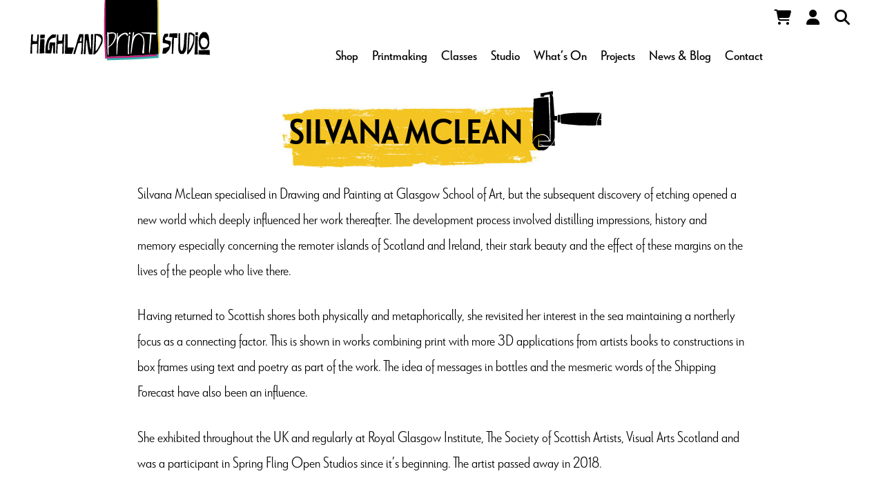

--- FILE ---
content_type: text/html; charset=UTF-8
request_url: https://highlandprintstudio.co.uk/shop/prints/silvana-mclean/
body_size: 31352
content:
<!DOCTYPE html>
<html class="no-js" lang="en-GB">
<head>
<meta charset="UTF-8">
<meta name="viewport" content="width=device-width, initial-scale=1.0">
<link rel="pingback" href="https://highlandprintstudio.co.uk/xmlrpc.php">
<meta name='robots' content='index, follow, max-image-preview:large, max-snippet:-1, max-video-preview:-1' />
	<style>img:is([sizes="auto" i], [sizes^="auto," i]) { contain-intrinsic-size: 3000px 1500px }</style>
	<script id="cookieyes" type="text/javascript" src="https://cdn-cookieyes.com/client_data/f880581ad4d37074c6405f09/script.js"></script>
	<!-- This site is optimized with the Yoast SEO plugin v24.0 - https://yoast.com/wordpress/plugins/seo/ -->
	<title>Silvana McLean - Highland Print Studio</title>
	<meta name="description" content="I specialised in Drawing and Painting at Glasgow School of Art, but the subsequent discovery of etching opened a new world which has deeply influenced my work since then. The development process involves distilling impressions, history and memory especially concerning the remoter islands of Scotland and Ireland, their stark beauty and the effect of these margins on the lives of the people who live there." />
	<link rel="canonical" href="https://highlandprintstudio.co.uk/shop/prints/silvana-mclean/" />
	<meta property="og:locale" content="en_GB" />
	<meta property="og:type" content="article" />
	<meta property="og:title" content="Silvana McLean - Highland Print Studio" />
	<meta property="og:description" content="I specialised in Drawing and Painting at Glasgow School of Art, but the subsequent discovery of etching opened a new world which has deeply influenced my work since then. The development process involves distilling impressions, history and memory especially concerning the remoter islands of Scotland and Ireland, their stark beauty and the effect of these margins on the lives of the people who live there." />
	<meta property="og:url" content="https://highlandprintstudio.co.uk/shop/prints/silvana-mclean/" />
	<meta property="og:site_name" content="Highland Print Studio" />
	<meta property="article:modified_time" content="2024-08-01T15:33:20+00:00" />
	<meta property="og:image" content="https://highlandprintstudio.co.uk/wp-content/uploads/2021/10/McLean-Silvana-Seahouse-Tangwick-1321x1400-1.jpg" />
	<meta property="og:image:width" content="1321" />
	<meta property="og:image:height" content="1400" />
	<meta property="og:image:type" content="image/jpeg" />
	<meta name="twitter:card" content="summary_large_image" />
	<meta name="twitter:label1" content="Estimated reading time" />
	<meta name="twitter:data1" content="2 minutes" />
	<script type="application/ld+json" class="yoast-schema-graph">{"@context":"https://schema.org","@graph":[{"@type":"WebPage","@id":"https://highlandprintstudio.co.uk/shop/prints/silvana-mclean/","url":"https://highlandprintstudio.co.uk/shop/prints/silvana-mclean/","name":"Silvana McLean - Highland Print Studio","isPartOf":{"@id":"https://highlandprintstudio.co.uk/#website"},"primaryImageOfPage":{"@id":"https://highlandprintstudio.co.uk/shop/prints/silvana-mclean/#primaryimage"},"image":{"@id":"https://highlandprintstudio.co.uk/shop/prints/silvana-mclean/#primaryimage"},"thumbnailUrl":"https://highlandprintstudio.co.uk/wp-content/uploads/2021/10/McLean-Silvana-Seahouse-Tangwick-1321x1400-1.jpg","datePublished":"2021-10-18T15:58:52+00:00","dateModified":"2024-08-01T15:33:20+00:00","description":"I specialised in Drawing and Painting at Glasgow School of Art, but the subsequent discovery of etching opened a new world which has deeply influenced my work since then. The development process involves distilling impressions, history and memory especially concerning the remoter islands of Scotland and Ireland, their stark beauty and the effect of these margins on the lives of the people who live there.","breadcrumb":{"@id":"https://highlandprintstudio.co.uk/shop/prints/silvana-mclean/#breadcrumb"},"inLanguage":"en-GB","potentialAction":[{"@type":"ReadAction","target":["https://highlandprintstudio.co.uk/shop/prints/silvana-mclean/"]}]},{"@type":"ImageObject","inLanguage":"en-GB","@id":"https://highlandprintstudio.co.uk/shop/prints/silvana-mclean/#primaryimage","url":"https://highlandprintstudio.co.uk/wp-content/uploads/2021/10/McLean-Silvana-Seahouse-Tangwick-1321x1400-1.jpg","contentUrl":"https://highlandprintstudio.co.uk/wp-content/uploads/2021/10/McLean-Silvana-Seahouse-Tangwick-1321x1400-1.jpg","width":1321,"height":1400,"caption":"Seahouse-Tangwick a Photo Intaglio and Soft Ground Etching by the Artist Silvana McLean"},{"@type":"BreadcrumbList","@id":"https://highlandprintstudio.co.uk/shop/prints/silvana-mclean/#breadcrumb","itemListElement":[{"@type":"ListItem","position":1,"name":"Home","item":"https://highlandprintstudio.co.uk/"},{"@type":"ListItem","position":2,"name":"Shop","item":"https://highlandprintstudio.co.uk/shop/"},{"@type":"ListItem","position":3,"name":"Prints","item":"https://highlandprintstudio.co.uk/shop/prints/"},{"@type":"ListItem","position":4,"name":"Silvana McLean"}]},{"@type":"WebSite","@id":"https://highlandprintstudio.co.uk/#website","url":"https://highlandprintstudio.co.uk/","name":"Highland Print Studio","description":"","potentialAction":[{"@type":"SearchAction","target":{"@type":"EntryPoint","urlTemplate":"https://highlandprintstudio.co.uk/?s={search_term_string}"},"query-input":{"@type":"PropertyValueSpecification","valueRequired":true,"valueName":"search_term_string"}}],"inLanguage":"en-GB"}]}</script>
	<!-- / Yoast SEO plugin. -->


<link rel="alternate" type="application/rss+xml" title="Highland Print Studio &raquo; Feed" href="https://highlandprintstudio.co.uk/feed/" />
<link rel="alternate" type="application/rss+xml" title="Highland Print Studio &raquo; Comments Feed" href="https://highlandprintstudio.co.uk/comments/feed/" />
		<!-- This site uses the Google Analytics by MonsterInsights plugin v9.2.2 - Using Analytics tracking - https://www.monsterinsights.com/ -->
							<script src="//www.googletagmanager.com/gtag/js?id=G-ETQWY46PKX"  data-cfasync="false" data-wpfc-render="false" type="text/javascript" async></script>
			<script data-cfasync="false" data-wpfc-render="false" type="text/javascript">
				var mi_version = '9.2.2';
				var mi_track_user = true;
				var mi_no_track_reason = '';
								var MonsterInsightsDefaultLocations = {"page_location":"https:\/\/highlandprintstudio.co.uk\/shop\/prints\/silvana-mclean\/"};
				if ( typeof MonsterInsightsPrivacyGuardFilter === 'function' ) {
					var MonsterInsightsLocations = (typeof MonsterInsightsExcludeQuery === 'object') ? MonsterInsightsPrivacyGuardFilter( MonsterInsightsExcludeQuery ) : MonsterInsightsPrivacyGuardFilter( MonsterInsightsDefaultLocations );
				} else {
					var MonsterInsightsLocations = (typeof MonsterInsightsExcludeQuery === 'object') ? MonsterInsightsExcludeQuery : MonsterInsightsDefaultLocations;
				}

								var disableStrs = [
										'ga-disable-G-ETQWY46PKX',
									];

				/* Function to detect opted out users */
				function __gtagTrackerIsOptedOut() {
					for (var index = 0; index < disableStrs.length; index++) {
						if (document.cookie.indexOf(disableStrs[index] + '=true') > -1) {
							return true;
						}
					}

					return false;
				}

				/* Disable tracking if the opt-out cookie exists. */
				if (__gtagTrackerIsOptedOut()) {
					for (var index = 0; index < disableStrs.length; index++) {
						window[disableStrs[index]] = true;
					}
				}

				/* Opt-out function */
				function __gtagTrackerOptout() {
					for (var index = 0; index < disableStrs.length; index++) {
						document.cookie = disableStrs[index] + '=true; expires=Thu, 31 Dec 2099 23:59:59 UTC; path=/';
						window[disableStrs[index]] = true;
					}
				}

				if ('undefined' === typeof gaOptout) {
					function gaOptout() {
						__gtagTrackerOptout();
					}
				}
								window.dataLayer = window.dataLayer || [];

				window.MonsterInsightsDualTracker = {
					helpers: {},
					trackers: {},
				};
				if (mi_track_user) {
					function __gtagDataLayer() {
						dataLayer.push(arguments);
					}

					function __gtagTracker(type, name, parameters) {
						if (!parameters) {
							parameters = {};
						}

						if (parameters.send_to) {
							__gtagDataLayer.apply(null, arguments);
							return;
						}

						if (type === 'event') {
														parameters.send_to = monsterinsights_frontend.v4_id;
							var hookName = name;
							if (typeof parameters['event_category'] !== 'undefined') {
								hookName = parameters['event_category'] + ':' + name;
							}

							if (typeof MonsterInsightsDualTracker.trackers[hookName] !== 'undefined') {
								MonsterInsightsDualTracker.trackers[hookName](parameters);
							} else {
								__gtagDataLayer('event', name, parameters);
							}
							
						} else {
							__gtagDataLayer.apply(null, arguments);
						}
					}

					__gtagTracker('js', new Date());
					__gtagTracker('set', {
						'developer_id.dZGIzZG': true,
											});
					if ( MonsterInsightsLocations.page_location ) {
						__gtagTracker('set', MonsterInsightsLocations);
					}
										__gtagTracker('config', 'G-ETQWY46PKX', {"forceSSL":"true","link_attribution":"true"} );
															window.gtag = __gtagTracker;										(function () {
						/* https://developers.google.com/analytics/devguides/collection/analyticsjs/ */
						/* ga and __gaTracker compatibility shim. */
						var noopfn = function () {
							return null;
						};
						var newtracker = function () {
							return new Tracker();
						};
						var Tracker = function () {
							return null;
						};
						var p = Tracker.prototype;
						p.get = noopfn;
						p.set = noopfn;
						p.send = function () {
							var args = Array.prototype.slice.call(arguments);
							args.unshift('send');
							__gaTracker.apply(null, args);
						};
						var __gaTracker = function () {
							var len = arguments.length;
							if (len === 0) {
								return;
							}
							var f = arguments[len - 1];
							if (typeof f !== 'object' || f === null || typeof f.hitCallback !== 'function') {
								if ('send' === arguments[0]) {
									var hitConverted, hitObject = false, action;
									if ('event' === arguments[1]) {
										if ('undefined' !== typeof arguments[3]) {
											hitObject = {
												'eventAction': arguments[3],
												'eventCategory': arguments[2],
												'eventLabel': arguments[4],
												'value': arguments[5] ? arguments[5] : 1,
											}
										}
									}
									if ('pageview' === arguments[1]) {
										if ('undefined' !== typeof arguments[2]) {
											hitObject = {
												'eventAction': 'page_view',
												'page_path': arguments[2],
											}
										}
									}
									if (typeof arguments[2] === 'object') {
										hitObject = arguments[2];
									}
									if (typeof arguments[5] === 'object') {
										Object.assign(hitObject, arguments[5]);
									}
									if ('undefined' !== typeof arguments[1].hitType) {
										hitObject = arguments[1];
										if ('pageview' === hitObject.hitType) {
											hitObject.eventAction = 'page_view';
										}
									}
									if (hitObject) {
										action = 'timing' === arguments[1].hitType ? 'timing_complete' : hitObject.eventAction;
										hitConverted = mapArgs(hitObject);
										__gtagTracker('event', action, hitConverted);
									}
								}
								return;
							}

							function mapArgs(args) {
								var arg, hit = {};
								var gaMap = {
									'eventCategory': 'event_category',
									'eventAction': 'event_action',
									'eventLabel': 'event_label',
									'eventValue': 'event_value',
									'nonInteraction': 'non_interaction',
									'timingCategory': 'event_category',
									'timingVar': 'name',
									'timingValue': 'value',
									'timingLabel': 'event_label',
									'page': 'page_path',
									'location': 'page_location',
									'title': 'page_title',
									'referrer' : 'page_referrer',
								};
								for (arg in args) {
																		if (!(!args.hasOwnProperty(arg) || !gaMap.hasOwnProperty(arg))) {
										hit[gaMap[arg]] = args[arg];
									} else {
										hit[arg] = args[arg];
									}
								}
								return hit;
							}

							try {
								f.hitCallback();
							} catch (ex) {
							}
						};
						__gaTracker.create = newtracker;
						__gaTracker.getByName = newtracker;
						__gaTracker.getAll = function () {
							return [];
						};
						__gaTracker.remove = noopfn;
						__gaTracker.loaded = true;
						window['__gaTracker'] = __gaTracker;
					})();
									} else {
										console.log("");
					(function () {
						function __gtagTracker() {
							return null;
						}

						window['__gtagTracker'] = __gtagTracker;
						window['gtag'] = __gtagTracker;
					})();
									}
			</script>
				<!-- / Google Analytics by MonsterInsights -->
		<script type="text/javascript">
/* <![CDATA[ */
window._wpemojiSettings = {"baseUrl":"https:\/\/s.w.org\/images\/core\/emoji\/15.0.3\/72x72\/","ext":".png","svgUrl":"https:\/\/s.w.org\/images\/core\/emoji\/15.0.3\/svg\/","svgExt":".svg","source":{"concatemoji":"https:\/\/highlandprintstudio.co.uk\/wp-includes\/js\/wp-emoji-release.min.js?ver=6.7.1"}};
/*! This file is auto-generated */
!function(i,n){var o,s,e;function c(e){try{var t={supportTests:e,timestamp:(new Date).valueOf()};sessionStorage.setItem(o,JSON.stringify(t))}catch(e){}}function p(e,t,n){e.clearRect(0,0,e.canvas.width,e.canvas.height),e.fillText(t,0,0);var t=new Uint32Array(e.getImageData(0,0,e.canvas.width,e.canvas.height).data),r=(e.clearRect(0,0,e.canvas.width,e.canvas.height),e.fillText(n,0,0),new Uint32Array(e.getImageData(0,0,e.canvas.width,e.canvas.height).data));return t.every(function(e,t){return e===r[t]})}function u(e,t,n){switch(t){case"flag":return n(e,"\ud83c\udff3\ufe0f\u200d\u26a7\ufe0f","\ud83c\udff3\ufe0f\u200b\u26a7\ufe0f")?!1:!n(e,"\ud83c\uddfa\ud83c\uddf3","\ud83c\uddfa\u200b\ud83c\uddf3")&&!n(e,"\ud83c\udff4\udb40\udc67\udb40\udc62\udb40\udc65\udb40\udc6e\udb40\udc67\udb40\udc7f","\ud83c\udff4\u200b\udb40\udc67\u200b\udb40\udc62\u200b\udb40\udc65\u200b\udb40\udc6e\u200b\udb40\udc67\u200b\udb40\udc7f");case"emoji":return!n(e,"\ud83d\udc26\u200d\u2b1b","\ud83d\udc26\u200b\u2b1b")}return!1}function f(e,t,n){var r="undefined"!=typeof WorkerGlobalScope&&self instanceof WorkerGlobalScope?new OffscreenCanvas(300,150):i.createElement("canvas"),a=r.getContext("2d",{willReadFrequently:!0}),o=(a.textBaseline="top",a.font="600 32px Arial",{});return e.forEach(function(e){o[e]=t(a,e,n)}),o}function t(e){var t=i.createElement("script");t.src=e,t.defer=!0,i.head.appendChild(t)}"undefined"!=typeof Promise&&(o="wpEmojiSettingsSupports",s=["flag","emoji"],n.supports={everything:!0,everythingExceptFlag:!0},e=new Promise(function(e){i.addEventListener("DOMContentLoaded",e,{once:!0})}),new Promise(function(t){var n=function(){try{var e=JSON.parse(sessionStorage.getItem(o));if("object"==typeof e&&"number"==typeof e.timestamp&&(new Date).valueOf()<e.timestamp+604800&&"object"==typeof e.supportTests)return e.supportTests}catch(e){}return null}();if(!n){if("undefined"!=typeof Worker&&"undefined"!=typeof OffscreenCanvas&&"undefined"!=typeof URL&&URL.createObjectURL&&"undefined"!=typeof Blob)try{var e="postMessage("+f.toString()+"("+[JSON.stringify(s),u.toString(),p.toString()].join(",")+"));",r=new Blob([e],{type:"text/javascript"}),a=new Worker(URL.createObjectURL(r),{name:"wpTestEmojiSupports"});return void(a.onmessage=function(e){c(n=e.data),a.terminate(),t(n)})}catch(e){}c(n=f(s,u,p))}t(n)}).then(function(e){for(var t in e)n.supports[t]=e[t],n.supports.everything=n.supports.everything&&n.supports[t],"flag"!==t&&(n.supports.everythingExceptFlag=n.supports.everythingExceptFlag&&n.supports[t]);n.supports.everythingExceptFlag=n.supports.everythingExceptFlag&&!n.supports.flag,n.DOMReady=!1,n.readyCallback=function(){n.DOMReady=!0}}).then(function(){return e}).then(function(){var e;n.supports.everything||(n.readyCallback(),(e=n.source||{}).concatemoji?t(e.concatemoji):e.wpemoji&&e.twemoji&&(t(e.twemoji),t(e.wpemoji)))}))}((window,document),window._wpemojiSettings);
/* ]]> */
</script>
<link rel='stylesheet' id='wc-square-cart-checkout-block-css' href='https://highlandprintstudio.co.uk/wp-content/plugins/woocommerce-square/build/assets/frontend/wc-square-cart-checkout-blocks.css?ver=4.8.3' type='text/css' media='all' />
<link rel='stylesheet' id='twb-open-sans-css' href='https://fonts.googleapis.com/css?family=Open+Sans%3A300%2C400%2C500%2C600%2C700%2C800&#038;display=swap&#038;ver=6.7.1' type='text/css' media='all' />
<link rel='stylesheet' id='twb-global-css' href='https://highlandprintstudio.co.uk/wp-content/plugins/form-maker/booster/assets/css/global.css?ver=1.0.0' type='text/css' media='all' />
<style id='wp-emoji-styles-inline-css' type='text/css'>

	img.wp-smiley, img.emoji {
		display: inline !important;
		border: none !important;
		box-shadow: none !important;
		height: 1em !important;
		width: 1em !important;
		margin: 0 0.07em !important;
		vertical-align: -0.1em !important;
		background: none !important;
		padding: 0 !important;
	}
</style>
<link rel='stylesheet' id='wp-block-library-css' href='https://highlandprintstudio.co.uk/wp-includes/css/dist/block-library/style.min.css?ver=6.7.1' type='text/css' media='all' />
<style id='wp-block-library-theme-inline-css' type='text/css'>
.wp-block-audio :where(figcaption){color:#555;font-size:13px;text-align:center}.is-dark-theme .wp-block-audio :where(figcaption){color:#ffffffa6}.wp-block-audio{margin:0 0 1em}.wp-block-code{border:1px solid #ccc;border-radius:4px;font-family:Menlo,Consolas,monaco,monospace;padding:.8em 1em}.wp-block-embed :where(figcaption){color:#555;font-size:13px;text-align:center}.is-dark-theme .wp-block-embed :where(figcaption){color:#ffffffa6}.wp-block-embed{margin:0 0 1em}.blocks-gallery-caption{color:#555;font-size:13px;text-align:center}.is-dark-theme .blocks-gallery-caption{color:#ffffffa6}:root :where(.wp-block-image figcaption){color:#555;font-size:13px;text-align:center}.is-dark-theme :root :where(.wp-block-image figcaption){color:#ffffffa6}.wp-block-image{margin:0 0 1em}.wp-block-pullquote{border-bottom:4px solid;border-top:4px solid;color:currentColor;margin-bottom:1.75em}.wp-block-pullquote cite,.wp-block-pullquote footer,.wp-block-pullquote__citation{color:currentColor;font-size:.8125em;font-style:normal;text-transform:uppercase}.wp-block-quote{border-left:.25em solid;margin:0 0 1.75em;padding-left:1em}.wp-block-quote cite,.wp-block-quote footer{color:currentColor;font-size:.8125em;font-style:normal;position:relative}.wp-block-quote:where(.has-text-align-right){border-left:none;border-right:.25em solid;padding-left:0;padding-right:1em}.wp-block-quote:where(.has-text-align-center){border:none;padding-left:0}.wp-block-quote.is-large,.wp-block-quote.is-style-large,.wp-block-quote:where(.is-style-plain){border:none}.wp-block-search .wp-block-search__label{font-weight:700}.wp-block-search__button{border:1px solid #ccc;padding:.375em .625em}:where(.wp-block-group.has-background){padding:1.25em 2.375em}.wp-block-separator.has-css-opacity{opacity:.4}.wp-block-separator{border:none;border-bottom:2px solid;margin-left:auto;margin-right:auto}.wp-block-separator.has-alpha-channel-opacity{opacity:1}.wp-block-separator:not(.is-style-wide):not(.is-style-dots){width:100px}.wp-block-separator.has-background:not(.is-style-dots){border-bottom:none;height:1px}.wp-block-separator.has-background:not(.is-style-wide):not(.is-style-dots){height:2px}.wp-block-table{margin:0 0 1em}.wp-block-table td,.wp-block-table th{word-break:normal}.wp-block-table :where(figcaption){color:#555;font-size:13px;text-align:center}.is-dark-theme .wp-block-table :where(figcaption){color:#ffffffa6}.wp-block-video :where(figcaption){color:#555;font-size:13px;text-align:center}.is-dark-theme .wp-block-video :where(figcaption){color:#ffffffa6}.wp-block-video{margin:0 0 1em}:root :where(.wp-block-template-part.has-background){margin-bottom:0;margin-top:0;padding:1.25em 2.375em}
</style>
<style id='classic-theme-styles-inline-css' type='text/css'>
/*! This file is auto-generated */
.wp-block-button__link{color:#fff;background-color:#32373c;border-radius:9999px;box-shadow:none;text-decoration:none;padding:calc(.667em + 2px) calc(1.333em + 2px);font-size:1.125em}.wp-block-file__button{background:#32373c;color:#fff;text-decoration:none}
</style>
<style id='global-styles-inline-css' type='text/css'>
:root{--wp--preset--aspect-ratio--square: 1;--wp--preset--aspect-ratio--4-3: 4/3;--wp--preset--aspect-ratio--3-4: 3/4;--wp--preset--aspect-ratio--3-2: 3/2;--wp--preset--aspect-ratio--2-3: 2/3;--wp--preset--aspect-ratio--16-9: 16/9;--wp--preset--aspect-ratio--9-16: 9/16;--wp--preset--color--black: #000000;--wp--preset--color--cyan-bluish-gray: #abb8c3;--wp--preset--color--white: #ffffff;--wp--preset--color--pale-pink: #f78da7;--wp--preset--color--vivid-red: #cf2e2e;--wp--preset--color--luminous-vivid-orange: #ff6900;--wp--preset--color--luminous-vivid-amber: #fcb900;--wp--preset--color--light-green-cyan: #7bdcb5;--wp--preset--color--vivid-green-cyan: #00d084;--wp--preset--color--pale-cyan-blue: #8ed1fc;--wp--preset--color--vivid-cyan-blue: #0693e3;--wp--preset--color--vivid-purple: #9b51e0;--wp--preset--gradient--vivid-cyan-blue-to-vivid-purple: linear-gradient(135deg,rgba(6,147,227,1) 0%,rgb(155,81,224) 100%);--wp--preset--gradient--light-green-cyan-to-vivid-green-cyan: linear-gradient(135deg,rgb(122,220,180) 0%,rgb(0,208,130) 100%);--wp--preset--gradient--luminous-vivid-amber-to-luminous-vivid-orange: linear-gradient(135deg,rgba(252,185,0,1) 0%,rgba(255,105,0,1) 100%);--wp--preset--gradient--luminous-vivid-orange-to-vivid-red: linear-gradient(135deg,rgba(255,105,0,1) 0%,rgb(207,46,46) 100%);--wp--preset--gradient--very-light-gray-to-cyan-bluish-gray: linear-gradient(135deg,rgb(238,238,238) 0%,rgb(169,184,195) 100%);--wp--preset--gradient--cool-to-warm-spectrum: linear-gradient(135deg,rgb(74,234,220) 0%,rgb(151,120,209) 20%,rgb(207,42,186) 40%,rgb(238,44,130) 60%,rgb(251,105,98) 80%,rgb(254,248,76) 100%);--wp--preset--gradient--blush-light-purple: linear-gradient(135deg,rgb(255,206,236) 0%,rgb(152,150,240) 100%);--wp--preset--gradient--blush-bordeaux: linear-gradient(135deg,rgb(254,205,165) 0%,rgb(254,45,45) 50%,rgb(107,0,62) 100%);--wp--preset--gradient--luminous-dusk: linear-gradient(135deg,rgb(255,203,112) 0%,rgb(199,81,192) 50%,rgb(65,88,208) 100%);--wp--preset--gradient--pale-ocean: linear-gradient(135deg,rgb(255,245,203) 0%,rgb(182,227,212) 50%,rgb(51,167,181) 100%);--wp--preset--gradient--electric-grass: linear-gradient(135deg,rgb(202,248,128) 0%,rgb(113,206,126) 100%);--wp--preset--gradient--midnight: linear-gradient(135deg,rgb(2,3,129) 0%,rgb(40,116,252) 100%);--wp--preset--font-size--small: 13px;--wp--preset--font-size--medium: 20px;--wp--preset--font-size--large: 36px;--wp--preset--font-size--x-large: 42px;--wp--preset--font-family--inter: "Inter", sans-serif;--wp--preset--font-family--cardo: Cardo;--wp--preset--spacing--20: 0.44rem;--wp--preset--spacing--30: 0.67rem;--wp--preset--spacing--40: 1rem;--wp--preset--spacing--50: 1.5rem;--wp--preset--spacing--60: 2.25rem;--wp--preset--spacing--70: 3.38rem;--wp--preset--spacing--80: 5.06rem;--wp--preset--shadow--natural: 6px 6px 9px rgba(0, 0, 0, 0.2);--wp--preset--shadow--deep: 12px 12px 50px rgba(0, 0, 0, 0.4);--wp--preset--shadow--sharp: 6px 6px 0px rgba(0, 0, 0, 0.2);--wp--preset--shadow--outlined: 6px 6px 0px -3px rgba(255, 255, 255, 1), 6px 6px rgba(0, 0, 0, 1);--wp--preset--shadow--crisp: 6px 6px 0px rgba(0, 0, 0, 1);}:where(.is-layout-flex){gap: 0.5em;}:where(.is-layout-grid){gap: 0.5em;}body .is-layout-flex{display: flex;}.is-layout-flex{flex-wrap: wrap;align-items: center;}.is-layout-flex > :is(*, div){margin: 0;}body .is-layout-grid{display: grid;}.is-layout-grid > :is(*, div){margin: 0;}:where(.wp-block-columns.is-layout-flex){gap: 2em;}:where(.wp-block-columns.is-layout-grid){gap: 2em;}:where(.wp-block-post-template.is-layout-flex){gap: 1.25em;}:where(.wp-block-post-template.is-layout-grid){gap: 1.25em;}.has-black-color{color: var(--wp--preset--color--black) !important;}.has-cyan-bluish-gray-color{color: var(--wp--preset--color--cyan-bluish-gray) !important;}.has-white-color{color: var(--wp--preset--color--white) !important;}.has-pale-pink-color{color: var(--wp--preset--color--pale-pink) !important;}.has-vivid-red-color{color: var(--wp--preset--color--vivid-red) !important;}.has-luminous-vivid-orange-color{color: var(--wp--preset--color--luminous-vivid-orange) !important;}.has-luminous-vivid-amber-color{color: var(--wp--preset--color--luminous-vivid-amber) !important;}.has-light-green-cyan-color{color: var(--wp--preset--color--light-green-cyan) !important;}.has-vivid-green-cyan-color{color: var(--wp--preset--color--vivid-green-cyan) !important;}.has-pale-cyan-blue-color{color: var(--wp--preset--color--pale-cyan-blue) !important;}.has-vivid-cyan-blue-color{color: var(--wp--preset--color--vivid-cyan-blue) !important;}.has-vivid-purple-color{color: var(--wp--preset--color--vivid-purple) !important;}.has-black-background-color{background-color: var(--wp--preset--color--black) !important;}.has-cyan-bluish-gray-background-color{background-color: var(--wp--preset--color--cyan-bluish-gray) !important;}.has-white-background-color{background-color: var(--wp--preset--color--white) !important;}.has-pale-pink-background-color{background-color: var(--wp--preset--color--pale-pink) !important;}.has-vivid-red-background-color{background-color: var(--wp--preset--color--vivid-red) !important;}.has-luminous-vivid-orange-background-color{background-color: var(--wp--preset--color--luminous-vivid-orange) !important;}.has-luminous-vivid-amber-background-color{background-color: var(--wp--preset--color--luminous-vivid-amber) !important;}.has-light-green-cyan-background-color{background-color: var(--wp--preset--color--light-green-cyan) !important;}.has-vivid-green-cyan-background-color{background-color: var(--wp--preset--color--vivid-green-cyan) !important;}.has-pale-cyan-blue-background-color{background-color: var(--wp--preset--color--pale-cyan-blue) !important;}.has-vivid-cyan-blue-background-color{background-color: var(--wp--preset--color--vivid-cyan-blue) !important;}.has-vivid-purple-background-color{background-color: var(--wp--preset--color--vivid-purple) !important;}.has-black-border-color{border-color: var(--wp--preset--color--black) !important;}.has-cyan-bluish-gray-border-color{border-color: var(--wp--preset--color--cyan-bluish-gray) !important;}.has-white-border-color{border-color: var(--wp--preset--color--white) !important;}.has-pale-pink-border-color{border-color: var(--wp--preset--color--pale-pink) !important;}.has-vivid-red-border-color{border-color: var(--wp--preset--color--vivid-red) !important;}.has-luminous-vivid-orange-border-color{border-color: var(--wp--preset--color--luminous-vivid-orange) !important;}.has-luminous-vivid-amber-border-color{border-color: var(--wp--preset--color--luminous-vivid-amber) !important;}.has-light-green-cyan-border-color{border-color: var(--wp--preset--color--light-green-cyan) !important;}.has-vivid-green-cyan-border-color{border-color: var(--wp--preset--color--vivid-green-cyan) !important;}.has-pale-cyan-blue-border-color{border-color: var(--wp--preset--color--pale-cyan-blue) !important;}.has-vivid-cyan-blue-border-color{border-color: var(--wp--preset--color--vivid-cyan-blue) !important;}.has-vivid-purple-border-color{border-color: var(--wp--preset--color--vivid-purple) !important;}.has-vivid-cyan-blue-to-vivid-purple-gradient-background{background: var(--wp--preset--gradient--vivid-cyan-blue-to-vivid-purple) !important;}.has-light-green-cyan-to-vivid-green-cyan-gradient-background{background: var(--wp--preset--gradient--light-green-cyan-to-vivid-green-cyan) !important;}.has-luminous-vivid-amber-to-luminous-vivid-orange-gradient-background{background: var(--wp--preset--gradient--luminous-vivid-amber-to-luminous-vivid-orange) !important;}.has-luminous-vivid-orange-to-vivid-red-gradient-background{background: var(--wp--preset--gradient--luminous-vivid-orange-to-vivid-red) !important;}.has-very-light-gray-to-cyan-bluish-gray-gradient-background{background: var(--wp--preset--gradient--very-light-gray-to-cyan-bluish-gray) !important;}.has-cool-to-warm-spectrum-gradient-background{background: var(--wp--preset--gradient--cool-to-warm-spectrum) !important;}.has-blush-light-purple-gradient-background{background: var(--wp--preset--gradient--blush-light-purple) !important;}.has-blush-bordeaux-gradient-background{background: var(--wp--preset--gradient--blush-bordeaux) !important;}.has-luminous-dusk-gradient-background{background: var(--wp--preset--gradient--luminous-dusk) !important;}.has-pale-ocean-gradient-background{background: var(--wp--preset--gradient--pale-ocean) !important;}.has-electric-grass-gradient-background{background: var(--wp--preset--gradient--electric-grass) !important;}.has-midnight-gradient-background{background: var(--wp--preset--gradient--midnight) !important;}.has-small-font-size{font-size: var(--wp--preset--font-size--small) !important;}.has-medium-font-size{font-size: var(--wp--preset--font-size--medium) !important;}.has-large-font-size{font-size: var(--wp--preset--font-size--large) !important;}.has-x-large-font-size{font-size: var(--wp--preset--font-size--x-large) !important;}
:where(.wp-block-post-template.is-layout-flex){gap: 1.25em;}:where(.wp-block-post-template.is-layout-grid){gap: 1.25em;}
:where(.wp-block-columns.is-layout-flex){gap: 2em;}:where(.wp-block-columns.is-layout-grid){gap: 2em;}
:root :where(.wp-block-pullquote){font-size: 1.5em;line-height: 1.6;}
</style>
<link rel='stylesheet' id='bodhi-svgs-attachment-css' href='https://highlandprintstudio.co.uk/wp-content/plugins/svg-support/css/svgs-attachment.css?ver=2.5.8' type='text/css' media='all' />
<link rel='stylesheet' id='woocommerce-smallscreen-css' href='https://highlandprintstudio.co.uk/wp-content/plugins/woocommerce/assets/css/woocommerce-smallscreen.css?ver=9.4.4' type='text/css' media='only screen and (max-width: 768px)' />
<style id='woocommerce-inline-inline-css' type='text/css'>
.woocommerce form .form-row .required { visibility: visible; }
</style>
<link rel='stylesheet' id='x-stack-css' href='https://highlandprintstudio.co.uk/wp-content/themes/x/framework/dist/css/site/stacks/icon.css?ver=10.5.11' type='text/css' media='all' />
<link rel='stylesheet' id='x-woocommerce-css' href='https://highlandprintstudio.co.uk/wp-content/themes/x/framework/dist/css/site/woocommerce/icon.css?ver=10.5.11' type='text/css' media='all' />
<link rel='stylesheet' id='x-child-css' href='https://highlandprintstudio.co.uk/wp-content/themes/x-child/style.css?ver=10.5.11' type='text/css' media='all' />
<link rel='stylesheet' id='js_composer_front-css' href='https://highlandprintstudio.co.uk/wp-content/plugins/js_composer/assets/css/js_composer.min.css?ver=8.0' type='text/css' media='all' />
<link rel='stylesheet' id='popup-maker-site-css' href='//highlandprintstudio.co.uk/wp-content/uploads/pum/pum-site-styles.css?generated=1768394688&#038;ver=1.20.3' type='text/css' media='all' />
<link rel='stylesheet' id='esg-plugin-settings-css' href='https://highlandprintstudio.co.uk/wp-content/plugins/essential-grid/public/assets/css/settings.css?ver=3.1.5' type='text/css' media='all' />
<link rel='stylesheet' id='tp-fontello-css' href='https://highlandprintstudio.co.uk/wp-content/plugins/essential-grid/public/assets/font/fontello/css/fontello.css?ver=3.1.5' type='text/css' media='all' />
<style id='cs-inline-css' type='text/css'>
@media (min-width:1200px){.x-hide-xl{display:none !important;}}@media (min-width:979px) and (max-width:1199px){.x-hide-lg{display:none !important;}}@media (min-width:767px) and (max-width:978px){.x-hide-md{display:none !important;}}@media (min-width:480px) and (max-width:766px){.x-hide-sm{display:none !important;}}@media (max-width:479px){.x-hide-xs{display:none !important;}} a,h1 a:hover,h2 a:hover,h3 a:hover,h4 a:hover,h5 a:hover,h6 a:hover,#respond .required,.x-pagination a:hover,.x-pagination span.current,.woocommerce-pagination a:hover,.woocommerce-pagination span[aria-current],.widget_tag_cloud .tagcloud a:hover,.widget_product_tag_cloud .tagcloud a:hover,.x-scroll-top:hover,.x-comment-author a:hover,.mejs-button button:hover{color:#000;}a:hover{color:#d7007f;}.woocommerce .price > .amount,.woocommerce .price > ins > .amount,.woocommerce li.product .entry-header h3 a:hover,.woocommerce .star-rating:before,.woocommerce .star-rating span:before,.woocommerce .onsale{color:#000;}a.x-img-thumbnail:hover,textarea:focus,input[type="text"]:focus,input[type="password"]:focus,input[type="datetime"]:focus,input[type="datetime-local"]:focus,input[type="date"]:focus,input[type="month"]:focus,input[type="time"]:focus,input[type="week"]:focus,input[type="number"]:focus,input[type="email"]:focus,input[type="url"]:focus,input[type="search"]:focus,input[type="tel"]:focus,input[type="color"]:focus,.uneditable-input:focus,.x-pagination a:hover,.x-pagination span.current,.woocommerce-pagination a:hover,.woocommerce-pagination span[aria-current],.widget_tag_cloud .tagcloud a:hover,.widget_product_tag_cloud .tagcloud a:hover,.x-scroll-top:hover{border-color:#000;}.flex-direction-nav a,.flex-control-nav a:hover,.flex-control-nav a.flex-active,.x-dropcap,.x-skill-bar .bar,.x-pricing-column.featured h2,.x-portfolio-filters,.x-entry-share .x-share:hover,.widget_price_filter .ui-slider .ui-slider-range,.mejs-time-current{background-color:#000;}.x-portfolio-filters:hover{background-color:#d7007f;}.entry-title:before{display:none;}.x-comment-author,.x-comment-time,.comment-form-author label,.comment-form-email label,.comment-form-url label,.comment-form-rating label,.comment-form-comment label{font-family:"le-havre",sans-serif;}.x-comment-time,.entry-thumb:before,.p-meta{color:#000000;}.woocommerce .price > .from,.woocommerce .price > del,.woocommerce p.stars span a:after{color:#000000;}.entry-title a:hover,.x-comment-author,.x-comment-author a,.comment-form-author label,.comment-form-email label,.comment-form-url label,.comment-form-rating label,.comment-form-comment label,.x-accordion-heading .x-accordion-toggle,.x-nav-tabs > li > a:hover,.x-nav-tabs > .active > a,.x-nav-tabs > .active > a:hover,.mejs-button button{color:#000;}.h-comments-title small,.h-feature-headline span i,.x-portfolio-filters-menu,.mejs-time-loaded{background-color:#000 !important;}@media (min-width:1200px){.x-sidebar{width:250px;overflow-y:auto;}body.x-sidebar-content-active,body[class*="page-template-template-blank"].x-sidebar-content-active.x-blank-template-sidebar-active{padding-left:250px;}body.x-content-sidebar-active,body[class*="page-template-template-blank"].x-content-sidebar-active.x-blank-template-sidebar-active{padding-right:250px;}}html{font-size:16px;}@media (min-width:479px){html{font-size:18px;}}@media (min-width:766px){html{font-size:20px;}}@media (min-width:978px){html{font-size:22px;}}@media (min-width:1199px){html{font-size:22px;}}body{font-style:normal;font-weight:300;color:#000000;background-color:rgb(255,255,255);}.w-b{font-weight:300 !important;}h1,h2,h3,h4,h5,h6,.h1,.h2,.h3,.h4,.h5,.h6{font-family:"le-havre",sans-serif;font-style:normal;font-weight:700;text-transform:uppercase;}h1,.h1{letter-spacing:0em;}h2,.h2{letter-spacing:0em;}h3,.h3{letter-spacing:0em;}h4,.h4{letter-spacing:0em;}h5,.h5{letter-spacing:0em;}h6,.h6{letter-spacing:0em;}.w-h{font-weight:700 !important;}.x-container.width{width:88%;}.x-container.max{max-width:1500px;}.x-bar-content.x-container.width{flex-basis:88%;}.x-main.full{float:none;clear:both;display:block;width:auto;}@media (max-width:978.98px){.x-main.full,.x-main.left,.x-main.right,.x-sidebar.left,.x-sidebar.right{float:none;display:block;width:auto !important;}}.entry-header,.entry-content{font-size:1rem;}body,input,button,select,textarea{font-family:"le-havre",sans-serif;}h1,h2,h3,h4,h5,h6,.h1,.h2,.h3,.h4,.h5,.h6,h1 a,h2 a,h3 a,h4 a,h5 a,h6 a,.h1 a,.h2 a,.h3 a,.h4 a,.h5 a,.h6 a,blockquote{color:#000;}.cfc-h-tx{color:#000 !important;}.cfc-h-bd{border-color:#000 !important;}.cfc-h-bg{background-color:#000 !important;}.cfc-b-tx{color:#000000 !important;}.cfc-b-bd{border-color:#000000 !important;}.cfc-b-bg{background-color:#000000 !important;}.x-btn,.button,[type="submit"]{color:#ffffff;border-color:#000;background-color:#000;text-shadow:0 0.075em 0.075em rgba(0,0,0,0.5);}.x-btn:hover,.button:hover,[type="submit"]:hover{color:#ffffff;border-color:#d7007f;background-color:#d7007f;text-shadow:0 0.075em 0.075em rgba(0,0,0,0.5);}.x-btn.x-btn-real,.x-btn.x-btn-real:hover{margin-bottom:0.25em;text-shadow:0 0.075em 0.075em rgba(0,0,0,0.65);}.x-btn.x-btn-real{box-shadow:0 0.25em 0 0 #a71000,0 4px 9px rgba(0,0,0,0.75);}.x-btn.x-btn-real:hover{box-shadow:0 0.25em 0 0 #a71000,0 4px 9px rgba(0,0,0,0.75);}.x-btn.x-btn-flat,.x-btn.x-btn-flat:hover{margin-bottom:0;text-shadow:0 0.075em 0.075em rgba(0,0,0,0.65);box-shadow:none;}.x-btn.x-btn-transparent,.x-btn.x-btn-transparent:hover{margin-bottom:0;border-width:3px;text-shadow:none;text-transform:uppercase;background-color:transparent;box-shadow:none;}.x-cart-notification-icon.loading{color:#000;}.x-cart-notification:before{background-color:#fff;}.x-cart-notification-icon.added{color:#d7007f;}.x-cart-notification.added:before{background-color:#000;}.woocommerce-MyAccount-navigation-link a{color:#000000;}.woocommerce-MyAccount-navigation-link a:hover,.woocommerce-MyAccount-navigation-link.is-active a{color:#000;}.cart_item .product-remove a{color:#000000;}.cart_item .product-remove a:hover{color:#000;}.cart_item .product-name a{color:#000;}.cart_item .product-name a:hover{color:#000;}.woocommerce p.stars span a{background-color:#000;}.x-navbar .desktop .x-nav > li > a,.x-navbar .desktop .sub-menu a,.x-navbar .mobile .x-nav li a{color:#000;}.x-navbar .desktop .x-nav > li > a:hover,.x-navbar .desktop .x-nav > .x-active > a,.x-navbar .desktop .x-nav > .current-menu-item > a,.x-navbar .desktop .sub-menu a:hover,.x-navbar .desktop .sub-menu .x-active > a,.x-navbar .desktop .sub-menu .current-menu-item > a,.x-navbar .desktop .x-nav .x-megamenu > .sub-menu > li > a,.x-navbar .mobile .x-nav li > a:hover,.x-navbar .mobile .x-nav .x-active > a,.x-navbar .mobile .x-nav .current-menu-item > a{color:#d7007f;}.x-navbar .desktop .x-nav > li > a{height:101px;padding-top:68px;}.x-navbar-fixed-top-active .x-navbar-wrap{margin-bottom:1px;}.x-navbar .desktop .x-nav > li ul{top:101px;}@media (min-width:1200px){body.x-sidebar-content-active .x-widgetbar,body.x-sidebar-content-active .x-navbar-fixed-top,body[class*="page-template-template-blank"].x-sidebar-content-active.x-blank-template-sidebar-active .x-widgetbar,body[class*="page-template-template-blank"].x-sidebar-content-active.x-blank-template-sidebar-active .x-navbar-fixed-top{left:250px;}body.x-content-sidebar-active .x-widgetbar,body.x-content-sidebar-active .x-navbar-fixed-top,body[class*="page-template-template-blank"].x-content-sidebar-active.x-blank-template-sidebar-active .x-widgetbar,body[class*="page-template-template-blank"].x-content-sidebar-active.x-blank-template-sidebar-active .x-navbar-fixed-top{right:250px;}}@media (max-width:979px){.x-navbar-fixed-top-active .x-navbar-wrap{margin-bottom:0;}}body.x-navbar-fixed-top-active .x-navbar-wrap{height:101px;}.x-navbar-inner{min-height:101px;}.x-brand{margin-top:0px;font-family:inherit;font-size:32px;font-style:normal;font-weight:700;letter-spacing:-0.05em;text-transform:uppercase;color:#272727;}.x-brand:hover,.x-brand:focus{color:#272727;}.x-brand img{width:calc(px / 2);}.x-navbar .x-nav-wrap .x-nav > li > a{font-family:inherit;font-style:normal;font-weight:400;letter-spacing:-0.0em;}.x-navbar .desktop .x-nav > li > a{font-size:16px;}.x-navbar .desktop .x-nav > li > a:not(.x-btn-navbar-woocommerce){padding-left:0px;padding-right:0px;}.x-navbar .desktop .x-nav > li > a > span{padding-right:calc(1.25em - -0.0em);}.x-btn-navbar{margin-top:68px;}.x-btn-navbar,.x-btn-navbar.collapsed{font-size:24px;}@media (max-width:979px){body.x-navbar-fixed-top-active .x-navbar-wrap{height:auto;}.x-widgetbar{left:0;right:0;}}.bg .mejs-container,.x-video .mejs-container{position:unset !important;} @font-face{font-family:'FontAwesomePro';font-style:normal;font-weight:900;font-display:block;src:url('https://highlandprintstudio.co.uk/wp-content/plugins/cornerstone/assets/fonts/fa-solid-900.woff2?ver=6.5.2') format('woff2'),url('https://highlandprintstudio.co.uk/wp-content/plugins/cornerstone/assets/fonts/fa-solid-900.ttf?ver=6.5.2') format('truetype');}[data-x-fa-pro-icon]{font-family:"FontAwesomePro" !important;}[data-x-fa-pro-icon]:before{content:attr(data-x-fa-pro-icon);}[data-x-icon],[data-x-icon-o],[data-x-icon-l],[data-x-icon-s],[data-x-icon-b],[data-x-icon-sr],[data-x-icon-ss],[data-x-icon-sl],[data-x-fa-pro-icon],[class*="cs-fa-"]{display:inline-flex;font-style:normal;font-weight:400;text-decoration:inherit;text-rendering:auto;-webkit-font-smoothing:antialiased;-moz-osx-font-smoothing:grayscale;}[data-x-icon].left,[data-x-icon-o].left,[data-x-icon-l].left,[data-x-icon-s].left,[data-x-icon-b].left,[data-x-icon-sr].left,[data-x-icon-ss].left,[data-x-icon-sl].left,[data-x-fa-pro-icon].left,[class*="cs-fa-"].left{margin-right:0.5em;}[data-x-icon].right,[data-x-icon-o].right,[data-x-icon-l].right,[data-x-icon-s].right,[data-x-icon-b].right,[data-x-icon-sr].right,[data-x-icon-ss].right,[data-x-icon-sl].right,[data-x-fa-pro-icon].right,[class*="cs-fa-"].right{margin-left:0.5em;}[data-x-icon]:before,[data-x-icon-o]:before,[data-x-icon-l]:before,[data-x-icon-s]:before,[data-x-icon-b]:before,[data-x-icon-sr]:before,[data-x-icon-ss]:before,[data-x-icon-sl]:before,[data-x-fa-pro-icon]:before,[class*="cs-fa-"]:before{line-height:1;}@font-face{font-family:'FontAwesome';font-style:normal;font-weight:900;font-display:block;src:url('https://highlandprintstudio.co.uk/wp-content/plugins/cornerstone/assets/fonts/fa-solid-900.woff2?ver=6.5.2') format('woff2'),url('https://highlandprintstudio.co.uk/wp-content/plugins/cornerstone/assets/fonts/fa-solid-900.ttf?ver=6.5.2') format('truetype');}[data-x-icon],[data-x-icon-s],[data-x-icon][class*="cs-fa-"]{font-family:"FontAwesome" !important;font-weight:900;}[data-x-icon]:before,[data-x-icon][class*="cs-fa-"]:before{content:attr(data-x-icon);}[data-x-icon-s]:before{content:attr(data-x-icon-s);}@font-face{font-family:'FontAwesomeRegular';font-style:normal;font-weight:400;font-display:block;src:url('https://highlandprintstudio.co.uk/wp-content/plugins/cornerstone/assets/fonts/fa-regular-400.woff2?ver=6.5.2') format('woff2'),url('https://highlandprintstudio.co.uk/wp-content/plugins/cornerstone/assets/fonts/fa-regular-400.ttf?ver=6.5.2') format('truetype');}@font-face{font-family:'FontAwesomePro';font-style:normal;font-weight:400;font-display:block;src:url('https://highlandprintstudio.co.uk/wp-content/plugins/cornerstone/assets/fonts/fa-regular-400.woff2?ver=6.5.2') format('woff2'),url('https://highlandprintstudio.co.uk/wp-content/plugins/cornerstone/assets/fonts/fa-regular-400.ttf?ver=6.5.2') format('truetype');}[data-x-icon-o]{font-family:"FontAwesomeRegular" !important;}[data-x-icon-o]:before{content:attr(data-x-icon-o);}@font-face{font-family:'FontAwesomeLight';font-style:normal;font-weight:300;font-display:block;src:url('https://highlandprintstudio.co.uk/wp-content/plugins/cornerstone/assets/fonts/fa-light-300.woff2?ver=6.5.2') format('woff2'),url('https://highlandprintstudio.co.uk/wp-content/plugins/cornerstone/assets/fonts/fa-light-300.ttf?ver=6.5.2') format('truetype');}@font-face{font-family:'FontAwesomePro';font-style:normal;font-weight:300;font-display:block;src:url('https://highlandprintstudio.co.uk/wp-content/plugins/cornerstone/assets/fonts/fa-light-300.woff2?ver=6.5.2') format('woff2'),url('https://highlandprintstudio.co.uk/wp-content/plugins/cornerstone/assets/fonts/fa-light-300.ttf?ver=6.5.2') format('truetype');}[data-x-icon-l]{font-family:"FontAwesomeLight" !important;font-weight:300;}[data-x-icon-l]:before{content:attr(data-x-icon-l);}@font-face{font-family:'FontAwesomeBrands';font-style:normal;font-weight:normal;font-display:block;src:url('https://highlandprintstudio.co.uk/wp-content/plugins/cornerstone/assets/fonts/fa-brands-400.woff2?ver=6.5.2') format('woff2'),url('https://highlandprintstudio.co.uk/wp-content/plugins/cornerstone/assets/fonts/fa-brands-400.ttf?ver=6.5.2') format('truetype');}[data-x-icon-b]{font-family:"FontAwesomeBrands" !important;}[data-x-icon-b]:before{content:attr(data-x-icon-b);}.woocommerce .button.product_type_simple:before,.woocommerce .button.product_type_variable:before,.woocommerce .button.single_add_to_cart_button:before{font-family:"FontAwesome" !important;font-weight:900;}.widget.widget_rss li .rsswidget:before{content:"\f35d";padding-right:0.4em;font-family:"FontAwesome";}
</style>
<script type="text/javascript" src="https://highlandprintstudio.co.uk/wp-includes/js/jquery/jquery.min.js?ver=3.7.1" id="jquery-core-js"></script>
<script type="text/javascript" src="https://highlandprintstudio.co.uk/wp-includes/js/jquery/jquery-migrate.min.js?ver=3.4.1" id="jquery-migrate-js"></script>
<script type="text/javascript" src="https://highlandprintstudio.co.uk/wp-content/plugins/form-maker/booster/assets/js/circle-progress.js?ver=1.2.2" id="twb-circle-js"></script>
<script type="text/javascript" id="twb-global-js-extra">
/* <![CDATA[ */
var twb = {"nonce":"4b9255b960","ajax_url":"https:\/\/highlandprintstudio.co.uk\/wp-admin\/admin-ajax.php","plugin_url":"https:\/\/highlandprintstudio.co.uk\/wp-content\/plugins\/form-maker\/booster","href":"https:\/\/highlandprintstudio.co.uk\/wp-admin\/admin.php?page=twb_form-maker"};
var twb = {"nonce":"4b9255b960","ajax_url":"https:\/\/highlandprintstudio.co.uk\/wp-admin\/admin-ajax.php","plugin_url":"https:\/\/highlandprintstudio.co.uk\/wp-content\/plugins\/form-maker\/booster","href":"https:\/\/highlandprintstudio.co.uk\/wp-admin\/admin.php?page=twb_form-maker"};
/* ]]> */
</script>
<script type="text/javascript" src="https://highlandprintstudio.co.uk/wp-content/plugins/form-maker/booster/assets/js/global.js?ver=1.0.0" id="twb-global-js"></script>
<script type="text/javascript" src="https://highlandprintstudio.co.uk/wp-content/plugins/google-analytics-for-wordpress/assets/js/frontend-gtag.min.js?ver=9.2.2" id="monsterinsights-frontend-script-js" async="async" data-wp-strategy="async"></script>
<script data-cfasync="false" data-wpfc-render="false" type="text/javascript" id='monsterinsights-frontend-script-js-extra'>/* <![CDATA[ */
var monsterinsights_frontend = {"js_events_tracking":"true","download_extensions":"doc,pdf,ppt,zip,xls,docx,pptx,xlsx","inbound_paths":"[{\"path\":\"\\\/go\\\/\",\"label\":\"affiliate\"},{\"path\":\"\\\/recommend\\\/\",\"label\":\"affiliate\"}]","home_url":"https:\/\/highlandprintstudio.co.uk","hash_tracking":"false","v4_id":"G-ETQWY46PKX"};/* ]]> */
</script>
<script type="text/javascript" src="https://highlandprintstudio.co.uk/wp-content/plugins/woocommerce/assets/js/jquery-blockui/jquery.blockUI.min.js?ver=2.7.0-wc.9.4.4" id="jquery-blockui-js" data-wp-strategy="defer"></script>
<script type="text/javascript" id="wc-add-to-cart-js-extra">
/* <![CDATA[ */
var wc_add_to_cart_params = {"ajax_url":"\/wp-admin\/admin-ajax.php","wc_ajax_url":"\/?wc-ajax=%%endpoint%%","i18n_view_cart":"View basket","cart_url":"https:\/\/highlandprintstudio.co.uk\/basket\/","is_cart":"","cart_redirect_after_add":"no"};
/* ]]> */
</script>
<script type="text/javascript" src="https://highlandprintstudio.co.uk/wp-content/plugins/woocommerce/assets/js/frontend/add-to-cart.min.js?ver=9.4.4" id="wc-add-to-cart-js" data-wp-strategy="defer"></script>
<script type="text/javascript" src="https://highlandprintstudio.co.uk/wp-content/plugins/woocommerce/assets/js/js-cookie/js.cookie.min.js?ver=2.1.4-wc.9.4.4" id="js-cookie-js" defer="defer" data-wp-strategy="defer"></script>
<script type="text/javascript" id="woocommerce-js-extra">
/* <![CDATA[ */
var woocommerce_params = {"ajax_url":"\/wp-admin\/admin-ajax.php","wc_ajax_url":"\/?wc-ajax=%%endpoint%%"};
/* ]]> */
</script>
<script type="text/javascript" src="https://highlandprintstudio.co.uk/wp-content/plugins/woocommerce/assets/js/frontend/woocommerce.min.js?ver=9.4.4" id="woocommerce-js" defer="defer" data-wp-strategy="defer"></script>
<script type="text/javascript" src="https://highlandprintstudio.co.uk/wp-content/plugins/js_composer/assets/js/vendors/woocommerce-add-to-cart.js?ver=8.0" id="vc_woocommerce-add-to-cart-js-js"></script>
<script type="text/javascript" id="wc-cart-fragments-js-extra">
/* <![CDATA[ */
var wc_cart_fragments_params = {"ajax_url":"\/wp-admin\/admin-ajax.php","wc_ajax_url":"\/?wc-ajax=%%endpoint%%","cart_hash_key":"wc_cart_hash_606fffe89f3c2a0594e4efb0291db671","fragment_name":"wc_fragments_606fffe89f3c2a0594e4efb0291db671","request_timeout":"5000"};
/* ]]> */
</script>
<script type="text/javascript" src="https://highlandprintstudio.co.uk/wp-content/plugins/woocommerce/assets/js/frontend/cart-fragments.min.js?ver=9.4.4" id="wc-cart-fragments-js" defer="defer" data-wp-strategy="defer"></script>
<script></script><link rel="https://api.w.org/" href="https://highlandprintstudio.co.uk/wp-json/" /><link rel="alternate" title="JSON" type="application/json" href="https://highlandprintstudio.co.uk/wp-json/wp/v2/pages/4954" /><link rel='shortlink' href='https://highlandprintstudio.co.uk/?p=4954' />
<link rel="alternate" title="oEmbed (JSON)" type="application/json+oembed" href="https://highlandprintstudio.co.uk/wp-json/oembed/1.0/embed?url=https%3A%2F%2Fhighlandprintstudio.co.uk%2Fshop%2Fprints%2Fsilvana-mclean%2F" />
<link rel="alternate" title="oEmbed (XML)" type="text/xml+oembed" href="https://highlandprintstudio.co.uk/wp-json/oembed/1.0/embed?url=https%3A%2F%2Fhighlandprintstudio.co.uk%2Fshop%2Fprints%2Fsilvana-mclean%2F&#038;format=xml" />
<style>.wf-loading a,.wf-loading p,.wf-loading ul,.wf-loading ol,.wf-loading dl,.wf-loading h1,.wf-loading h2,.wf-loading h3,.wf-loading h4,.wf-loading h5,.wf-loading h6,.wf-loading em,.wf-loading pre,.wf-loading cite,.wf-loading span,.wf-loading table,.wf-loading strong,.wf-loading blockquote{visibility:hidden !important;}</style>	<noscript><style>.woocommerce-product-gallery{ opacity: 1 !important; }</style></noscript>
	<meta name="generator" content="Elementor 3.30.1; features: additional_custom_breakpoints; settings: css_print_method-external, google_font-enabled, font_display-auto">
			<style>
				.e-con.e-parent:nth-of-type(n+4):not(.e-lazyloaded):not(.e-no-lazyload),
				.e-con.e-parent:nth-of-type(n+4):not(.e-lazyloaded):not(.e-no-lazyload) * {
					background-image: none !important;
				}
				@media screen and (max-height: 1024px) {
					.e-con.e-parent:nth-of-type(n+3):not(.e-lazyloaded):not(.e-no-lazyload),
					.e-con.e-parent:nth-of-type(n+3):not(.e-lazyloaded):not(.e-no-lazyload) * {
						background-image: none !important;
					}
				}
				@media screen and (max-height: 640px) {
					.e-con.e-parent:nth-of-type(n+2):not(.e-lazyloaded):not(.e-no-lazyload),
					.e-con.e-parent:nth-of-type(n+2):not(.e-lazyloaded):not(.e-no-lazyload) * {
						background-image: none !important;
					}
				}
			</style>
			<meta name="generator" content="Powered by WPBakery Page Builder - drag and drop page builder for WordPress."/>
<meta name="generator" content="Powered by Slider Revolution 6.7.21 - responsive, Mobile-Friendly Slider Plugin for WordPress with comfortable drag and drop interface." />
<style class='wp-fonts-local' type='text/css'>
@font-face{font-family:Inter;font-style:normal;font-weight:300 900;font-display:fallback;src:url('https://highlandprintstudio.co.uk/wp-content/plugins/woocommerce/assets/fonts/Inter-VariableFont_slnt,wght.woff2') format('woff2');font-stretch:normal;}
@font-face{font-family:Cardo;font-style:normal;font-weight:400;font-display:fallback;src:url('https://highlandprintstudio.co.uk/wp-content/plugins/woocommerce/assets/fonts/cardo_normal_400.woff2') format('woff2');}
</style>
<link rel="icon" href="https://highlandprintstudio.co.uk/wp-content/uploads/2021/07/favicon-100x100.png" sizes="32x32" />
<link rel="icon" href="https://highlandprintstudio.co.uk/wp-content/uploads/2021/07/favicon-300x300.png" sizes="192x192" />
<link rel="apple-touch-icon" href="https://highlandprintstudio.co.uk/wp-content/uploads/2021/07/favicon-300x300.png" />
<meta name="msapplication-TileImage" content="https://highlandprintstudio.co.uk/wp-content/uploads/2021/07/favicon-300x300.png" />
<script>function setREVStartSize(e){
			//window.requestAnimationFrame(function() {
				window.RSIW = window.RSIW===undefined ? window.innerWidth : window.RSIW;
				window.RSIH = window.RSIH===undefined ? window.innerHeight : window.RSIH;
				try {
					var pw = document.getElementById(e.c).parentNode.offsetWidth,
						newh;
					pw = pw===0 || isNaN(pw) || (e.l=="fullwidth" || e.layout=="fullwidth") ? window.RSIW : pw;
					e.tabw = e.tabw===undefined ? 0 : parseInt(e.tabw);
					e.thumbw = e.thumbw===undefined ? 0 : parseInt(e.thumbw);
					e.tabh = e.tabh===undefined ? 0 : parseInt(e.tabh);
					e.thumbh = e.thumbh===undefined ? 0 : parseInt(e.thumbh);
					e.tabhide = e.tabhide===undefined ? 0 : parseInt(e.tabhide);
					e.thumbhide = e.thumbhide===undefined ? 0 : parseInt(e.thumbhide);
					e.mh = e.mh===undefined || e.mh=="" || e.mh==="auto" ? 0 : parseInt(e.mh,0);
					if(e.layout==="fullscreen" || e.l==="fullscreen")
						newh = Math.max(e.mh,window.RSIH);
					else{
						e.gw = Array.isArray(e.gw) ? e.gw : [e.gw];
						for (var i in e.rl) if (e.gw[i]===undefined || e.gw[i]===0) e.gw[i] = e.gw[i-1];
						e.gh = e.el===undefined || e.el==="" || (Array.isArray(e.el) && e.el.length==0)? e.gh : e.el;
						e.gh = Array.isArray(e.gh) ? e.gh : [e.gh];
						for (var i in e.rl) if (e.gh[i]===undefined || e.gh[i]===0) e.gh[i] = e.gh[i-1];
											
						var nl = new Array(e.rl.length),
							ix = 0,
							sl;
						e.tabw = e.tabhide>=pw ? 0 : e.tabw;
						e.thumbw = e.thumbhide>=pw ? 0 : e.thumbw;
						e.tabh = e.tabhide>=pw ? 0 : e.tabh;
						e.thumbh = e.thumbhide>=pw ? 0 : e.thumbh;
						for (var i in e.rl) nl[i] = e.rl[i]<window.RSIW ? 0 : e.rl[i];
						sl = nl[0];
						for (var i in nl) if (sl>nl[i] && nl[i]>0) { sl = nl[i]; ix=i;}
						var m = pw>(e.gw[ix]+e.tabw+e.thumbw) ? 1 : (pw-(e.tabw+e.thumbw)) / (e.gw[ix]);
						newh =  (e.gh[ix] * m) + (e.tabh + e.thumbh);
					}
					var el = document.getElementById(e.c);
					if (el!==null && el) el.style.height = newh+"px";
					el = document.getElementById(e.c+"_wrapper");
					if (el!==null && el) {
						el.style.height = newh+"px";
						el.style.display = "block";
					}
				} catch(e){
					console.log("Failure at Presize of Slider:" + e)
				}
			//});
		  };</script>
		<style type="text/css" id="wp-custom-css">
			/* Hide dropdown icon header menu */
.masthead .x-navbar .desktop .x-nav > li > a > span .x-framework-icon{ 
  display:none;
}
/* Fix menu mobile button */
#x-btn-navbar .x-framework-icon {
    display: flex;
    flex-direction: column;
}

#x-btn-navbar {
	margin-top: 2rem;
}

#x-btn-navbar::after {
	margin-top: 8px;
}
div.x-navbar-inner div.x-container.max.width div#x-nav-wrap-mobile ul > li > a > div::before {
    margin-left: -7px;
}		</style>
		<style type="text/css" data-type="vc_shortcodes-custom-css">.vc_custom_1634555099977{background-image: url(https://highlandprintstudio.co.uk/wp-content/uploads/2021/10/HPS_Signupbanner_Cyan.jpg?id=4863) !important;background-position: center !important;background-repeat: no-repeat !important;background-size: cover !important;}</style><noscript><style> .wpb_animate_when_almost_visible { opacity: 1; }</style></noscript><script type="text/javascript" id="cs-typekit-loader">
/* <![CDATA[ */

    (function(doc){
      var config = { kitId:'ykz8sgq', async:true };

      var timer = setTimeout(function(){
        doc.documentElement.className = doc.documentElement.className.replace(/\bwf-loading\b/g,"") + " wf-inactive";
      }, 3000);

      var tk = doc.createElement("script");
      var loaded = false;
      var firstScript = doc.getElementsByTagName("script")[0];

      doc.documentElement.className += " wf-loading";

      tk.src = 'https://use.typekit.net/' + config.kitId + '.js';
      tk.async = true;
      tk.onload = tk.onreadystatechange = function(){
        if (loaded || this.readyState && this.readyState != "complete" && this.readyState != "loaded") return;
        loaded = true;
        clearTimeout(timer);
        try { Typekit.load(config) } catch(e){}
      };

      firstScript.parentNode.insertBefore(tk, firstScript);
    })(window.document);

    
/* ]]> */
</script>
</head>
<body class="page-template page-template-template-blank-4 page-template-template-blank-4-php page page-id-4954 page-child parent-pageid-4882 theme-x woocommerce-no-js x-stack-icon x-child-theme-active x-full-width-layout-active x-full-width-active x-post-meta-disabled wpb-js-composer js-comp-ver-8.0 vc_responsive elementor-default elementor-kit-7 x-navbar-fixed-top-active cornerstone-v7_5_11 x-v10_5_11">

  
  
  <div id="x-root" class="x-root">

    
    <div id="top" class="site">

    <header class="masthead masthead-inline" role="banner">


  <div class="x-navbar-wrap">
    <div class="x-navbar">
      <div class="x-navbar-inner">
        <div class="x-container max width">
          <div class="topbar-cont">
                  <a class="cart-contents basket" href="https://highlandprintstudio.co.uk/basket/" title="My Basket"><i class="x-icon x-icon-shopping-cart" data-x-icon-s="" aria-hidden="true"></i>
                </a>
                    <a href="/my-account/" class="topbar-button"><i  class="x-icon x-icon-user" data-x-icon-s="&#xf007;" aria-hidden="true"></i></a>
            <a href="#Search" class="topbar-button"><i  class="x-icon x-icon-search" data-x-icon-s="&#xf002;" aria-hidden="true"></i></a>
</div>
          <h1 class="visually-hidden">Highland Print Studio</h1>
<a href="https://highlandprintstudio.co.uk/" class="x-brand img">
  <img src="//highlandprintstudio.co.uk/wp-content/uploads/2021/08/HPS_Logo_Header.svg" alt="Highland Print Studio"></a>
          
<a href="#" id="x-btn-navbar" class="x-btn-navbar collapsed" data-x-toggle="collapse-b" data-x-toggleable="x-nav-wrap-mobile" aria-expanded="false" aria-controls="x-nav-wrap-mobile" role="button">
  <i class='x-framework-icon x-icon-bars' data-x-icon-s='&#xf0c9;' aria-hidden=true></i>  <span class="visually-hidden">Navigation</span>
</a>

<nav class="x-nav-wrap desktop" role="navigation">
  <ul id="menu-navbar-menu" class="x-nav"><li id="menu-item-29" class="menu-item menu-item-type-post_type menu-item-object-page current-page-ancestor menu-item-has-children menu-item-29"><a href="https://highlandprintstudio.co.uk/shop/"><span>Shop<i class="x-icon x-framework-icon x-framework-icon-menu" aria-hidden="true" data-x-icon-l="&#xf107;"></i></span></a>
<ul class="sub-menu">
	<li id="menu-item-5444" class="menu-item menu-item-type-post_type menu-item-object-page current-page-ancestor menu-item-5444"><a href="https://highlandprintstudio.co.uk/shop/prints/"><span>Prints<i class="x-icon x-framework-icon x-framework-icon-menu" aria-hidden="true" data-x-icon-l="&#xf107;"></i></span></a></li>
	<li id="menu-item-5447" class="menu-item menu-item-type-post_type menu-item-object-page menu-item-5447"><a href="https://highlandprintstudio.co.uk/shop/photographic-print-services/"><span>Photographic Print Services<i class="x-icon x-framework-icon x-framework-icon-menu" aria-hidden="true" data-x-icon-l="&#xf107;"></i></span></a></li>
	<li id="menu-item-8713" class="menu-item menu-item-type-post_type menu-item-object-page menu-item-8713"><a href="https://highlandprintstudio.co.uk/shop/gift-vouchers/"><span>Gift Vouchers<i class="x-icon x-framework-icon x-framework-icon-menu" aria-hidden="true" data-x-icon-l="&#xf107;"></i></span></a></li>
</ul>
</li>
<li id="menu-item-47" class="menu-item menu-item-type-post_type menu-item-object-page menu-item-has-children menu-item-47"><a href="https://highlandprintstudio.co.uk/printmaking/"><span>Printmaking<i class="x-icon x-framework-icon x-framework-icon-menu" aria-hidden="true" data-x-icon-l="&#xf107;"></i></span></a>
<ul class="sub-menu">
	<li id="menu-item-1000" class="menu-item menu-item-type-post_type menu-item-object-page menu-item-1000"><a href="https://highlandprintstudio.co.uk/printmaking/etching/"><span>Etching<i class="x-icon x-framework-icon x-framework-icon-menu" aria-hidden="true" data-x-icon-l="&#xf107;"></i></span></a></li>
	<li id="menu-item-998" class="menu-item menu-item-type-post_type menu-item-object-page menu-item-998"><a href="https://highlandprintstudio.co.uk/printmaking/relief-printing/"><span>Relief Printing​<i class="x-icon x-framework-icon x-framework-icon-menu" aria-hidden="true" data-x-icon-l="&#xf107;"></i></span></a></li>
	<li id="menu-item-1003" class="menu-item menu-item-type-post_type menu-item-object-page menu-item-1003"><a href="https://highlandprintstudio.co.uk/printmaking/screenprinting/"><span>Screenprinting<i class="x-icon x-framework-icon x-framework-icon-menu" aria-hidden="true" data-x-icon-l="&#xf107;"></i></span></a></li>
	<li id="menu-item-1001" class="menu-item menu-item-type-post_type menu-item-object-page menu-item-1001"><a href="https://highlandprintstudio.co.uk/printmaking/polymer-photogravure/"><span>Polymer Photogravure​<i class="x-icon x-framework-icon x-framework-icon-menu" aria-hidden="true" data-x-icon-l="&#xf107;"></i></span></a></li>
	<li id="menu-item-999" class="menu-item menu-item-type-post_type menu-item-object-page menu-item-999"><a href="https://highlandprintstudio.co.uk/printmaking/stone-lithography/"><span>Stone Lithography​<i class="x-icon x-framework-icon x-framework-icon-menu" aria-hidden="true" data-x-icon-l="&#xf107;"></i></span></a></li>
	<li id="menu-item-1002" class="menu-item menu-item-type-post_type menu-item-object-page menu-item-1002"><a href="https://highlandprintstudio.co.uk/printmaking/photoplate-lithography/"><span>Photoplate Lithography​<i class="x-icon x-framework-icon x-framework-icon-menu" aria-hidden="true" data-x-icon-l="&#xf107;"></i></span></a></li>
</ul>
</li>
<li id="menu-item-46" class="menu-item menu-item-type-post_type menu-item-object-page menu-item-46"><a href="https://highlandprintstudio.co.uk/classes/"><span>Classes<i class="x-icon x-framework-icon x-framework-icon-menu" aria-hidden="true" data-x-icon-l="&#xf107;"></i></span></a></li>
<li id="menu-item-45" class="menu-item menu-item-type-post_type menu-item-object-page menu-item-has-children menu-item-45"><a href="https://highlandprintstudio.co.uk/studio/"><span>Studio<i class="x-icon x-framework-icon x-framework-icon-menu" aria-hidden="true" data-x-icon-l="&#xf107;"></i></span></a>
<ul class="sub-menu">
	<li id="menu-item-7201" class="menu-item menu-item-type-post_type menu-item-object-page menu-item-7201"><a href="https://highlandprintstudio.co.uk/membership/"><span>Membership<i class="x-icon x-framework-icon x-framework-icon-menu" aria-hidden="true" data-x-icon-l="&#xf107;"></i></span></a></li>
	<li id="menu-item-7202" class="popmake-1126 menu-item menu-item-type-custom menu-item-object-custom menu-item-7202"><a><span>Opening Times &#038; Fees<i class="x-icon x-framework-icon x-framework-icon-menu" aria-hidden="true" data-x-icon-l="&#xf107;"></i></span></a></li>
</ul>
</li>
<li id="menu-item-9131" class="menu-item menu-item-type-post_type menu-item-object-page menu-item-9131"><a href="https://highlandprintstudio.co.uk/whats-on/"><span>What’s On<i class="x-icon x-framework-icon x-framework-icon-menu" aria-hidden="true" data-x-icon-l="&#xf107;"></i></span></a></li>
<li id="menu-item-44" class="menu-item menu-item-type-post_type menu-item-object-page menu-item-44"><a href="https://highlandprintstudio.co.uk/projects/"><span>Projects<i class="x-icon x-framework-icon x-framework-icon-menu" aria-hidden="true" data-x-icon-l="&#xf107;"></i></span></a></li>
<li id="menu-item-43" class="menu-item menu-item-type-post_type menu-item-object-page menu-item-has-children menu-item-43"><a href="https://highlandprintstudio.co.uk/news-blog/"><span>News &#038; Blog<i class="x-icon x-framework-icon x-framework-icon-menu" aria-hidden="true" data-x-icon-l="&#xf107;"></i></span></a>
<ul class="sub-menu">
	<li id="menu-item-5180" class="menu-item menu-item-type-post_type menu-item-object-page menu-item-5180"><a href="https://highlandprintstudio.co.uk/news-blog/news/"><span>News<i class="x-icon x-framework-icon x-framework-icon-menu" aria-hidden="true" data-x-icon-l="&#xf107;"></i></span></a></li>
	<li id="menu-item-5181" class="menu-item menu-item-type-post_type menu-item-object-page menu-item-5181"><a href="https://highlandprintstudio.co.uk/news-blog/viral-press-our-blog/"><span>Viral Press – Our Blog<i class="x-icon x-framework-icon x-framework-icon-menu" aria-hidden="true" data-x-icon-l="&#xf107;"></i></span></a></li>
</ul>
</li>
<li id="menu-item-42" class="menu-item menu-item-type-post_type menu-item-object-page menu-item-42"><a href="https://highlandprintstudio.co.uk/contact/"><span>Contact<i class="x-icon x-framework-icon x-framework-icon-menu" aria-hidden="true" data-x-icon-l="&#xf107;"></i></span></a></li>
</ul></nav>

<div id="x-nav-wrap-mobile" class="x-nav-wrap mobile x-collapsed" data-x-toggleable="x-nav-wrap-mobile" data-x-toggle-collapse="1" aria-hidden="true" aria-labelledby="x-btn-navbar">
  <ul id="menu-navbar-menu-1" class="x-nav"><li class="menu-item menu-item-type-post_type menu-item-object-page current-page-ancestor menu-item-has-children menu-item-29"><a href="https://highlandprintstudio.co.uk/shop/"><span>Shop<i class="x-icon x-framework-icon x-framework-icon-menu" aria-hidden="true" data-x-icon-l="&#xf107;"></i></span></a>
<ul class="sub-menu">
	<li class="menu-item menu-item-type-post_type menu-item-object-page current-page-ancestor menu-item-5444"><a href="https://highlandprintstudio.co.uk/shop/prints/"><span>Prints<i class="x-icon x-framework-icon x-framework-icon-menu" aria-hidden="true" data-x-icon-l="&#xf107;"></i></span></a></li>
	<li class="menu-item menu-item-type-post_type menu-item-object-page menu-item-5447"><a href="https://highlandprintstudio.co.uk/shop/photographic-print-services/"><span>Photographic Print Services<i class="x-icon x-framework-icon x-framework-icon-menu" aria-hidden="true" data-x-icon-l="&#xf107;"></i></span></a></li>
	<li class="menu-item menu-item-type-post_type menu-item-object-page menu-item-8713"><a href="https://highlandprintstudio.co.uk/shop/gift-vouchers/"><span>Gift Vouchers<i class="x-icon x-framework-icon x-framework-icon-menu" aria-hidden="true" data-x-icon-l="&#xf107;"></i></span></a></li>
</ul>
</li>
<li class="menu-item menu-item-type-post_type menu-item-object-page menu-item-has-children menu-item-47"><a href="https://highlandprintstudio.co.uk/printmaking/"><span>Printmaking<i class="x-icon x-framework-icon x-framework-icon-menu" aria-hidden="true" data-x-icon-l="&#xf107;"></i></span></a>
<ul class="sub-menu">
	<li class="menu-item menu-item-type-post_type menu-item-object-page menu-item-1000"><a href="https://highlandprintstudio.co.uk/printmaking/etching/"><span>Etching<i class="x-icon x-framework-icon x-framework-icon-menu" aria-hidden="true" data-x-icon-l="&#xf107;"></i></span></a></li>
	<li class="menu-item menu-item-type-post_type menu-item-object-page menu-item-998"><a href="https://highlandprintstudio.co.uk/printmaking/relief-printing/"><span>Relief Printing​<i class="x-icon x-framework-icon x-framework-icon-menu" aria-hidden="true" data-x-icon-l="&#xf107;"></i></span></a></li>
	<li class="menu-item menu-item-type-post_type menu-item-object-page menu-item-1003"><a href="https://highlandprintstudio.co.uk/printmaking/screenprinting/"><span>Screenprinting<i class="x-icon x-framework-icon x-framework-icon-menu" aria-hidden="true" data-x-icon-l="&#xf107;"></i></span></a></li>
	<li class="menu-item menu-item-type-post_type menu-item-object-page menu-item-1001"><a href="https://highlandprintstudio.co.uk/printmaking/polymer-photogravure/"><span>Polymer Photogravure​<i class="x-icon x-framework-icon x-framework-icon-menu" aria-hidden="true" data-x-icon-l="&#xf107;"></i></span></a></li>
	<li class="menu-item menu-item-type-post_type menu-item-object-page menu-item-999"><a href="https://highlandprintstudio.co.uk/printmaking/stone-lithography/"><span>Stone Lithography​<i class="x-icon x-framework-icon x-framework-icon-menu" aria-hidden="true" data-x-icon-l="&#xf107;"></i></span></a></li>
	<li class="menu-item menu-item-type-post_type menu-item-object-page menu-item-1002"><a href="https://highlandprintstudio.co.uk/printmaking/photoplate-lithography/"><span>Photoplate Lithography​<i class="x-icon x-framework-icon x-framework-icon-menu" aria-hidden="true" data-x-icon-l="&#xf107;"></i></span></a></li>
</ul>
</li>
<li class="menu-item menu-item-type-post_type menu-item-object-page menu-item-46"><a href="https://highlandprintstudio.co.uk/classes/"><span>Classes<i class="x-icon x-framework-icon x-framework-icon-menu" aria-hidden="true" data-x-icon-l="&#xf107;"></i></span></a></li>
<li class="menu-item menu-item-type-post_type menu-item-object-page menu-item-has-children menu-item-45"><a href="https://highlandprintstudio.co.uk/studio/"><span>Studio<i class="x-icon x-framework-icon x-framework-icon-menu" aria-hidden="true" data-x-icon-l="&#xf107;"></i></span></a>
<ul class="sub-menu">
	<li class="menu-item menu-item-type-post_type menu-item-object-page menu-item-7201"><a href="https://highlandprintstudio.co.uk/membership/"><span>Membership<i class="x-icon x-framework-icon x-framework-icon-menu" aria-hidden="true" data-x-icon-l="&#xf107;"></i></span></a></li>
	<li class="popmake-1126 menu-item menu-item-type-custom menu-item-object-custom menu-item-7202"><a><span>Opening Times &#038; Fees<i class="x-icon x-framework-icon x-framework-icon-menu" aria-hidden="true" data-x-icon-l="&#xf107;"></i></span></a></li>
</ul>
</li>
<li class="menu-item menu-item-type-post_type menu-item-object-page menu-item-9131"><a href="https://highlandprintstudio.co.uk/whats-on/"><span>What’s On<i class="x-icon x-framework-icon x-framework-icon-menu" aria-hidden="true" data-x-icon-l="&#xf107;"></i></span></a></li>
<li class="menu-item menu-item-type-post_type menu-item-object-page menu-item-44"><a href="https://highlandprintstudio.co.uk/projects/"><span>Projects<i class="x-icon x-framework-icon x-framework-icon-menu" aria-hidden="true" data-x-icon-l="&#xf107;"></i></span></a></li>
<li class="menu-item menu-item-type-post_type menu-item-object-page menu-item-has-children menu-item-43"><a href="https://highlandprintstudio.co.uk/news-blog/"><span>News &#038; Blog<i class="x-icon x-framework-icon x-framework-icon-menu" aria-hidden="true" data-x-icon-l="&#xf107;"></i></span></a>
<ul class="sub-menu">
	<li class="menu-item menu-item-type-post_type menu-item-object-page menu-item-5180"><a href="https://highlandprintstudio.co.uk/news-blog/news/"><span>News<i class="x-icon x-framework-icon x-framework-icon-menu" aria-hidden="true" data-x-icon-l="&#xf107;"></i></span></a></li>
	<li class="menu-item menu-item-type-post_type menu-item-object-page menu-item-5181"><a href="https://highlandprintstudio.co.uk/news-blog/viral-press-our-blog/"><span>Viral Press – Our Blog<i class="x-icon x-framework-icon x-framework-icon-menu" aria-hidden="true" data-x-icon-l="&#xf107;"></i></span></a></li>
</ul>
</li>
<li class="menu-item menu-item-type-post_type menu-item-object-page menu-item-42"><a href="https://highlandprintstudio.co.uk/contact/"><span>Contact<i class="x-icon x-framework-icon x-framework-icon-menu" aria-hidden="true" data-x-icon-l="&#xf107;"></i></span></a></li>
</ul></div>

        </div>
      </div>
    </div>
  </div>


  </header>
  <div class="x-main full" role="main">

    
      <article id="post-4954" class="post-4954 page type-page status-publish has-post-thumbnail hentry category-artists">
        <div class="entry-wrap">
          

<div class="entry-content content">


  <div class="wpb-content-wrapper"><div class="vc_row wpb_row vc_row-fluid"><div class="wpb_column vc_column_container vc_col-sm-12"><div class="vc_column-inner"><div class="wpb_wrapper">
	<div class="wpb_raw_code wpb_raw_html wpb_content_element" >
		<div class="wpb_wrapper">
			<style>
#ShopGrid ul.mainul li.eg-product-grid-wrapper {
  box-sizing: border-box;
  padding: 0.5rem;
  border: 4px solid white;
  transition: border-color 300ms ease-in-out;
}
#ShopGrid ul.mainul li.eg-product-grid-wrapper:hover {
  border-color: #fdc400;
}
#ShopGrid article.esg-filters.esg-multiplefilters {
  display: flex;
  flex-direction: row;
  flex-wrap: wrap;
  justify-content: space-between;
}
#ShopGrid article.esg-filters.esg-multiplefilters:last-of-type {
  justify-content: center;
}
#ShopGrid article.esg-filters.esg-multiplefilters .esg-pagination .esg-pagination-button,
#ShopGrid article.esg-filters.esg-multiplefilters .esg-pagination .esg-navigationbutton {
  border-radius: 0;
  border: none;
  color: white;
  background-color: black;
  box-shadow: none;
  text-shadow: none;
  font-family: "le-havre",sans-serif !important;
}
#ShopGrid article.esg-filters.esg-multiplefilters .esg-pagination .esg-pagination-button.selected,
#ShopGrid article.esg-filters.esg-multiplefilters .esg-pagination .esg-pagination-button:hover {
  background-color: #00b3ae;
  box-shadow: none;
  text-shadow: none;
}
#ShopGrid
  article.esg-filters.esg-multiplefilters
  div.esg-selected-filterbutton:hover,
#ShopGrid
  article.esg-filters.esg-multiplefilters
  div.esg-sortbutton-wrapper:hover {
  box-shadow: none !important;
}
#ShopGrid article.esg-filters.esg-multiplefilters div.esg-selected-filterbutton,
#ShopGrid
  article.esg-filters.esg-multiplefilters
  div.esg-sortbutton-wrapper
  .esg-sortbutton {
  border: none !important;
  text-transform: uppercase;
  font-size: 1.25rem !important;
  font-weight: 700;
  color: black !important;
}
#ShopGrid article.esg-filters.esg-multiplefilters div.esg-selected-filterbutton,
#ShopGrid
  article.esg-filters.esg-multiplefilters
  div.esg-sortbutton-wrapper
  .esg-sortbutton
  .sortby_data {
  font-weight: 400;
}
#ShopGrid article.esg-filters.esg-multiplefilters div.esg-sortbutton-wrapper {
  border-radius: 0px;
}
#ShopGrid
  article.esg-filters.esg-multiplefilters
  div.esg-selected-filterbutton
  i.eg-icon-down-open,
#ShopGrid
  article.esg-filters.esg-multiplefilters
  div.esg-sortbutton-wrapper
  div.eg-icon-down-open {
  margin-left: 1rem;
  background-color: #34b0ad !important;
  border-radius: 0px;
}
#ShopGrid
  article.esg-filters.esg-multiplefilters
  div.esg-selected-filterbutton
  i.eg-icon-down-open::before,
#ShopGrid
  article.esg-filters.esg-multiplefilters
  div.esg-sortbutton-wrapper
  div.eg-icon-down-open::before {
  color: white;
}
#ShopGrid .esg-dropdown-wrapper {
  left: 50% !important;
  width: 100%;
  border-radius: 0px !important;
  border: none;
  padding: 0;
}
#ShopGrid .esg-dropdown-wrapper {
  left: 50% !important;
  width: 100%;
  border-radius: 0px !important;
  border: none;
  padding: 0;
}
#ShopGrid .esg-dropdown-wrapper .esg-filterbutton span.esg-filter-checked > i::before {
  color: black;
}
#ShopGrid .esg-dropdown-wrapper .esg-filterbutton span.esg-filter-checked {
  background: black;
  border: none !important;
  box-shadow: none !important;
}
#ShopGrid .esg-dropdown-wrapper .esg-filterbutton.selected span.esg-filter-checked > i::before {
  color: #34b0ad;
}
#ShopGrid .esg-dropdown-wrapper .esg-filterbutton.selected span.esg-filter-checked {
  background-color: #34b0ad;
}
#ShopGrid .esg-dropdown-wrapper .esg-filterbutton.selected span,
#ShopGrid .esg-dropdown-wrapper .esg-filterbutton:hover span {
  color: #34b0ad;
  text-decoration: underline;
  font-weight: 700;
}
#ShopGrid .esg-dropdown-wrapper .esg-filterbutton span {
  color: black;
}
.banner-image-full * {
    width: 100% !important;
}
</style>
		</div>
	</div>
</div></div></div></div><div class="vc_row wpb_row vc_row-fluid max-width pad-top-2"><div class="wpb_column vc_column_container vc_col-sm-12"><div class="vc_column-inner"><div class="wpb_wrapper">
	<div class="wpb_raw_code wpb_raw_html wpb_content_element" >
		<div class="wpb_wrapper">
			<div style="width: 100%; text-align: center;">
<div class="imageBehind">

<img decoding="async" src="/wp-content/uploads/2021/08/HPS_Homepage_Title_OurStudio.jpg" />
<h3>Silvana McLean</h3>
</div>
<div class="paintRoller realign-roller-mobile"><img decoding="async" class="alignnone size-medium wp-image-808" src="https://highland-print-studio-dev.10web.me/wp-content/uploads/2021/08/HPS_Icon_Roller.svg" alt="" width="100" height="100" /></div>
</div>
		</div>
	</div>
</div></div></div></div><div class="vc_row wpb_row vc_row-fluid text-width"><div class="wpb_column vc_column_container vc_col-sm-12"><div class="vc_column-inner"><div class="wpb_wrapper">
	<div class="wpb_text_column wpb_content_element" >
		<div class="wpb_wrapper">
			<div class="row">
<div class="col span-1-1">
<p>Silvana McLean specialised in Drawing and Painting at Glasgow School of Art, but the subsequent discovery of etching opened a new world which deeply influenced her work thereafter. The development process involved distilling impressions, history and memory especially concerning the remoter islands of Scotland and Ireland, their stark beauty and the effect of these margins on the lives of the people who live there.</p>
<p>Having returned to Scottish shores both physically and metaphorically, she revisited her interest in the sea maintaining a northerly focus as a connecting factor. This is shown in works combining print with more 3D applications from artists books to constructions in box frames using text and poetry as part of the work. The idea of messages in bottles and the mesmeric words of the Shipping Forecast have also been an influence.</p>
<p>She exhibited throughout the UK and regularly at Royal Glasgow Institute, The Society of Scottish Artists, Visual Arts Scotland and was a participant in Spring Fling Open Studios since it’s beginning. The artist passed away in 2018.</p>
</div>
</div>

		</div>
	</div>
</div></div></div></div><div class="vc_row wpb_row vc_row-fluid max-width pad-top-2 pad-bottom-2"><div class="wpb_column vc_column_container vc_col-sm-12"><div class="vc_column-inner"><div class="wpb_wrapper"><style type="text/css">a.eg-henryharrison-element-1,a.eg-henryharrison-element-2{-webkit-transition:all .4s linear;   -moz-transition:all .4s linear;   -o-transition:all .4s linear;   -ms-transition:all .4s linear;   transition:all .4s linear}.eg-jimmy-carter-element-11 i:before{margin-left:0px; margin-right:0px}.eg-harding-element-17{letter-spacing:1px}.eg-harding-wrapper .esg-entry-media{overflow:hidden; box-sizing:border-box;   -webkit-box-sizing:border-box;   -moz-box-sizing:border-box;   padding:30px 30px 0px 30px}.eg-harding-wrapper .esg-media-poster{overflow:hidden; border-radius:50%;   -webkit-border-radius:50%;   -moz-border-radius:50%}.eg-ulysses-s-grant-wrapper .esg-entry-media{overflow:hidden; box-sizing:border-box;   -webkit-box-sizing:border-box;   -moz-box-sizing:border-box;   padding:30px 30px 0px 30px}.eg-ulysses-s-grant-wrapper .esg-media-poster{overflow:hidden; border-radius:50%;   -webkit-border-radius:50%;   -moz-border-radius:50%}.eg-richard-nixon-wrapper .esg-entry-media{overflow:hidden; box-sizing:border-box;   -webkit-box-sizing:border-box;   -moz-box-sizing:border-box;   padding:30px 30px 0px 30px}.eg-richard-nixon-wrapper .esg-media-poster{overflow:hidden; border-radius:50%;   -webkit-border-radius:50%;   -moz-border-radius:50%}.eg-herbert-hoover-wrapper .esg-media-poster{filter:url("data:image/svg+xml;utf8,<svg xmlns='http://www.w3.org/2000/svg'><filter id='grayscale'><feColorMatrix type='matrix' values='0.3333 0.3333 0.3333 0 0 0.3333 0.3333 0.3333 0 0 0.3333 0.3333 0.3333 0 0 0 0 0 1 0'/></filter></svg>#grayscale");   filter:gray;   -webkit-filter:grayscale(100%)}.eg-herbert-hoover-wrapper:hover .esg-media-poster{filter:url("data:image/svg+xml;utf8,<svg xmlns='http://www.w3.org/2000/svg'><filter id='grayscale'><feColorMatrix type='matrix' values='1 0 0 0 0,0 1 0 0 0,0 0 1 0 0,0 0 0 1 0'/></filter></svg>#grayscale");  -webkit-filter:grayscale(0%)}.eg-lyndon-johnson-wrapper .esg-media-poster{filter:url("data:image/svg+xml;utf8,<svg xmlns='http://www.w3.org/2000/svg'><filter id='grayscale'><feColorMatrix type='matrix' values='0.3333 0.3333 0.3333 0 0 0.3333 0.3333 0.3333 0 0 0.3333 0.3333 0.3333 0 0 0 0 0 1 0'/></filter></svg>#grayscale");   filter:gray;   -webkit-filter:grayscale(100%)}.eg-lyndon-johnson-wrapper:hover .esg-media-poster{filter:url("data:image/svg+xml;utf8,<svg xmlns='http://www.w3.org/2000/svg'><filter id='grayscale'><feColorMatrix type='matrix' values='1 0 0 0 0,0 1 0 0 0,0 0 1 0 0,0 0 0 1 0'/></filter></svg>#grayscale");  -webkit-filter:grayscale(0%)}.esg-overlay.eg-ronald-reagan-container{background:-moz-linear-gradient(top,rgba(0,0,0,0) 50%,rgba(0,0,0,0.83) 99%,rgba(0,0,0,0.85) 100%); background:-webkit-gradient(linear,left top,left bottom,color-stop(50%,rgba(0,0,0,0)),color-stop(99%,rgba(0,0,0,0.83)),color-stop(100%,rgba(0,0,0,0.85))); background:-webkit-linear-gradient(top,rgba(0,0,0,0) 50%,rgba(0,0,0,0.83) 99%,rgba(0,0,0,0.85) 100%); background:-o-linear-gradient(top,rgba(0,0,0,0) 50%,rgba(0,0,0,0.83) 99%,rgba(0,0,0,0.85) 100%); background:-ms-linear-gradient(top,rgba(0,0,0,0) 50%,rgba(0,0,0,0.83) 99%,rgba(0,0,0,0.85) 100%); background:linear-gradient(to bottom,rgba(0,0,0,0) 50%,rgba(0,0,0,0.83) 99%,rgba(0,0,0,0.85) 100%); filter:progid:DXImageTransform.Microsoft.gradient( startColorstr='#00000000',endColorstr='#d9000000',GradientType=0 )}.eg-georgebush-wrapper .esg-entry-cover{background:-moz-linear-gradient(top,rgba(0,0,0,0) 50%,rgba(0,0,0,0.83) 99%,rgba(0,0,0,0.85) 100%); background:-webkit-gradient(linear,left top,left bottom,color-stop(50%,rgba(0,0,0,0)),color-stop(99%,rgba(0,0,0,0.83)),color-stop(100%,rgba(0,0,0,0.85))); background:-webkit-linear-gradient(top,rgba(0,0,0,0) 50%,rgba(0,0,0,0.83) 99%,rgba(0,0,0,0.85) 100%); background:-o-linear-gradient(top,rgba(0,0,0,0) 50%,rgba(0,0,0,0.83) 99%,rgba(0,0,0,0.85) 100%); background:-ms-linear-gradient(top,rgba(0,0,0,0) 50%,rgba(0,0,0,0.83) 99%,rgba(0,0,0,0.85) 100%); background:linear-gradient(to bottom,rgba(0,0,0,0) 50%,rgba(0,0,0,0.83) 99%,rgba(0,0,0,0.85) 100%); filter:progid:DXImageTransform.Microsoft.gradient( startColorstr='#00000000',endColorstr='#d9000000',GradientType=0 )}.eg-jefferson-wrapper{-webkit-border-radius:5px !important; -moz-border-radius:5px !important; border-radius:5px !important; -webkit-mask-image:url([data-uri]) !important}.eg-monroe-element-1{text-shadow:0px 1px 3px rgba(0,0,0,0.1)}.eg-lyndon-johnson-wrapper .esg-entry-cover{background:-moz-radial-gradient(center,ellipse cover,rgba(0,0,0,0.35) 0%,rgba(18,18,18,0) 96%,rgba(19,19,19,0) 100%); background:-webkit-gradient(radial,center center,0px,center center,100%,color-stop(0%,rgba(0,0,0,0.35)),color-stop(96%,rgba(18,18,18,0)),color-stop(100%,rgba(19,19,19,0))); background:-webkit-radial-gradient(center,ellipse cover,rgba(0,0,0,0.35) 0%,rgba(18,18,18,0) 96%,rgba(19,19,19,0) 100%); background:-o-radial-gradient(center,ellipse cover,rgba(0,0,0,0.35) 0%,rgba(18,18,18,0) 96%,rgba(19,19,19,0) 100%); background:-ms-radial-gradient(center,ellipse cover,rgba(0,0,0,0.35) 0%,rgba(18,18,18,0) 96%,rgba(19,19,19,0) 100%); background:radial-gradient(ellipse at center,rgba(0,0,0,0.35) 0%,rgba(18,18,18,0) 96%,rgba(19,19,19,0) 100%); filter:progid:DXImageTransform.Microsoft.gradient( startColorstr='#59000000',endColorstr='#00131313',GradientType=1 )}.eg-wilbert-wrapper .esg-entry-cover{background:-moz-radial-gradient(center,ellipse cover,rgba(0,0,0,0.35) 0%,rgba(18,18,18,0) 96%,rgba(19,19,19,0) 100%); background:-webkit-gradient(radial,center center,0px,center center,100%,color-stop(0%,rgba(0,0,0,0.35)),color-stop(96%,rgba(18,18,18,0)),color-stop(100%,rgba(19,19,19,0))); background:-webkit-radial-gradient(center,ellipse cover,rgba(0,0,0,0.35) 0%,rgba(18,18,18,0) 96%,rgba(19,19,19,0) 100%); background:-o-radial-gradient(center,ellipse cover,rgba(0,0,0,0.35) 0%,rgba(18,18,18,0) 96%,rgba(19,19,19,0) 100%); background:-ms-radial-gradient(center,ellipse cover,rgba(0,0,0,0.35) 0%,rgba(18,18,18,0) 96%,rgba(19,19,19,0) 100%); background:radial-gradient(ellipse at center,rgba(0,0,0,0.35) 0%,rgba(18,18,18,0) 96%,rgba(19,19,19,0) 100%); filter:progid:DXImageTransform.Microsoft.gradient( startColorstr='#59000000',endColorstr='#00131313',GradientType=1 )}.eg-wilbert-wrapper .esg-media-poster{-webkit-transition:0.4s ease-in-out;  -moz-transition:0.4s ease-in-out;  -o-transition:0.4s ease-in-out;  transition:0.4s ease-in-out;  filter:url("data:image/svg+xml;utf8,<svg xmlns='http://www.w3.org/2000/svg'><filter id='grayscale'><feColorMatrix type='matrix' values='0.3333 0.3333 0.3333 0 0 0.3333 0.3333 0.3333 0 0 0.3333 0.3333 0.3333 0 0 0 0 0 1 0'/></filter></svg>#grayscale");   filter:gray;   -webkit-filter:grayscale(100%)}.eg-wilbert-wrapper:hover .esg-media-poster{filter:url("data:image/svg+xml;utf8,<svg xmlns='http://www.w3.org/2000/svg'><filter id='grayscale'><feColorMatrix type='matrix' values='1 0 0 0 0,0 1 0 0 0,0 0 1 0 0,0 0 0 1 0'/></filter></svg>#grayscale");  -webkit-filter:grayscale(0%)}.eg-phillie-element-3:after{content:" ";width:0px;height:0px;border-style:solid;border-width:5px 5px 0 5px;border-color:#000 transparent transparent transparent;left:50%;margin-left:-5px; bottom:-5px; position:absolute}.eg-howardtaft-wrapper .esg-media-poster{filter:url("data:image/svg+xml;utf8,<svg xmlns='http://www.w3.org/2000/svg'><filter id='grayscale'><feColorMatrix type='matrix' values='1 0 0 0 0,0 1 0 0 0,0 0 1 0 0,0 0 0 1 0'/></filter></svg>#grayscale");  -webkit-filter:grayscale(0%)}.eg-howardtaft-wrapper:hover .esg-media-poster{filter:url("data:image/svg+xml;utf8,<svg xmlns='http://www.w3.org/2000/svg'><filter id='grayscale'><feColorMatrix type='matrix' values='0.3333 0.3333 0.3333 0 0 0.3333 0.3333 0.3333 0 0 0.3333 0.3333 0.3333 0 0 0 0 0 1 0'/></filter></svg>#grayscale");   filter:gray;   -webkit-filter:grayscale(100%)}.myportfolio-container .added_to_cart.wc-forward{font-family:"Open Sans"; font-size:13px; color:#fff; margin-top:10px}.esgbox-title.esgbox-title-outside-wrap{font-size:15px; font-weight:700; text-align:center}.esgbox-title.esgbox-title-inside-wrap{padding-bottom:10px; font-size:15px; font-weight:700; text-align:center}</style>
<style type="text/css">.minimal-light .navigationbuttons,.minimal-light .esg-pagination,.minimal-light .esg-filters{text-align:center}.minimal-light .esg-filter-wrapper.dropdownstyle >.esg-selected-filterbutton,.minimal-light input.eg-search-input,.minimal-light .esg-filterbutton,.minimal-light .esg-navigationbutton,.minimal-light .esg-sortbutton,.minimal-light .esg-cartbutton a,.minimal-light .esg-filter-wrapper.eg-search-wrapper .eg-search-clean,.minimal-light .esg-filter-wrapper.eg-search-wrapper .eg-search-submit{color:#999; margin-right:5px; cursor:pointer; padding:0px 16px; border:1px solid #e5e5e5; line-height:38px; border-radius:5px; font-size:12px; font-weight:700; font-family:"Open Sans",sans-serif; display:inline-block; background:#fff; margin-bottom:5px; white-space:nowrap; min-height:38px; vertical-align:middle}.minimal-light input.eg-search-input::placeholder{line-height:38px; vertical-align:middle}.minimal-light .esg-navigationbutton *{color:#999}.minimal-light .esg-navigationbutton{padding:0px 16px}.minimal-light .esg-pagination-button:last-child{margin-right:0}.minimal-light .esg-left,.minimal-light .esg-right{padding:0px 11px}.minimal-light .esg-sortbutton-wrapper,.minimal-light .esg-cartbutton-wrapper{display:inline-block}.minimal-light .esg-sortbutton-order,.minimal-light .esg-cartbutton-order{display:inline-block; vertical-align:top; border:1px solid #e5e5e5; width:40px; line-height:38px; border-radius:0px 5px 5px 0px; font-size:12px; font-weight:700; color:#999; cursor:pointer; background:#fff}.minimal-light .esg-cartbutton{color:#333; cursor:default !important}.minimal-light .esg-cartbutton .esgicon-basket{color:#333; font-size:15px; line-height:15px; margin-right:10px}.minimal-light .esg-cartbutton-wrapper{cursor:default !important}.minimal-light .esg-sortbutton,.minimal-light .esg-cartbutton{display:inline-block; position:relative; cursor:pointer; margin-right:0px; border-right:none; border-radius:5px 0px 0px 5px}.minimal-light input.eg-search-input.hovered,.minimal-light input.eg-search-input:focus,.minimal-light .esg-navigationbutton.hovered,.minimal-light .esg-filterbutton.hovered,.minimal-light .esg-sortbutton.hovered,.minimal-light .esg-sortbutton-order.hovered,.minimal-light .esg-cartbutton.hovered a,.minimal-light .esg-filter-wrapper.dropdownstyle >.esg-selected-filterbutton.hovered,.minimal-light .esg-filterbutton.selected,.minimal-light .esg-filter-wrapper.eg-search-wrapper .eg-search-clean.hovered,.minimal-light .esg-filter-wrapper.eg-search-wrapper .eg-search-submit.hovered{background-color:#fff; border-color:#bbb; color:#333; box-shadow:0px 3px 5px 0px rgba(0,0,0,0.13)}.minimal-light .esg-navigationbutton.hovered *{color:#333}.minimal-light .esg-sortbutton-order.hovered .tp-desc{border-color:#bbb; color:#333; box-shadow:0px -3px 5px 0px rgba(0,0,0,0.13) !important}.minimal-light .esg-filter-checked{color:#cbcbcb; background:#cbcbcb; margin-left:10px; font-size:9px; font-weight:300; line-height:9px; vertical-align:middle}.minimal-light .esg-filter-wrapper.dropdownstyle .esg-filter-checked{margin-left:-22px; margin-right:10px}.minimal-light .esg-filterbutton.selected .esg-filter-checked,.minimal-light .esg-filterbutton.hovered .esg-filter-checked{color:#fff; background:#000}.minimal-light .esg-filter-wrapper.eg-search-wrapper{white-space:nowrap}.minimal-light .esg-filter-wrapper.eg-search-wrapper .eg-search-clean,.minimal-light .esg-filter-wrapper.eg-search-wrapper .eg-search-submit{width:40px; padding:0px; margin-left:5px; margin-right:0px}.minimal-light .esg-filter-wrapper.eg-search-wrapper .eg-search-input{width:auto}.minimal-light .esg-dropdown-wrapper{transform:translateZ(10px) translateX(-50%); left:50%; background:rgba(255,255,255,0.95); border-radius:5px; border:1px solid #e5e5e5}.minimal-light .esg-dropdown-wrapper .esg-filterbutton{position:relative; border:none; box-shadow:none; text-align:left; color:#999; background:transparent; line-height:25px; min-height:25px}.minimal-light .esg-dropdown-wrapper .esg-filterbutton.hovered,.minimal-light .esg-dropdown-wrapper .esg-filterbutton.selected{color:#333}.minimal-light .esg-selected-filterbutton .eg-icon-down-open{margin-right:-10px; font-size:12px}.minimal-light .esg-selected-filterbutton.hovered .eg-icon-down-open{color:#333}</style>
<style>.eg-print-grid-element-10{font-size:24px !important; line-height:24px !important; color:#000000 !important; font-weight:200 !important; padding:4px 4px 4px 4px !important; border-radius:0px 0px 0px 0px !important; background:transparent !important; z-index:2 !important; display:block; border-top-width:2px !important; border-right-width:2px !important; border-bottom-width:2px !important; border-left-width:2px !important; border-color:#000000 !important; border-style:solid !important}.eg-print-grid-element-11{font-size:18px !important; line-height:22px !important; color:#000000 !important; font-weight:700 !important; padding:8px 0px 0px 0px !important; border-radius:0px 0px 0px 0px !important; background:transparent !important; z-index:2 !important; display:block; font-family:"le-havre",sans-serif !important; text-transform:capitalize !important}.eg-print-grid-element-13{font-size:18px !important; line-height:22px !important; color:#d7007f !important; font-weight:700 !important; padding:8px 0px 0px 0px !important; border-radius:0px 0px 0px 0px !important; background:transparent !important; z-index:2 !important; display:block; font-family:"le-havre",sans-serif !important; text-transform:capitalize !important}</style>
<style>.eg-print-grid-element-10:hover{font-size:24px !important; line-height:24px !important; color:#d7007f !important; font-weight:200 !important; border-radius:0px 0px 0px 0px !important; background:transparent !important; border-top-width:2px !important; border-right-width:2px !important; border-bottom-width:2px !important; border-left-width:2px !important; border-color:#d7007f !important; border-style:solid !important}.eg-print-grid-element-11:hover{font-size:18px !important; line-height:22px !important; color:#d7007f !important; font-weight:700 !important; border-radius:0px 0px 0px 0px !important; background:transparent !important; font-family:"le-havre",sans-serif !important; text-transform:capitalize !important}</style>
<style>.eg-print-grid-element-10-a{display:inline-block !important; float:right !important; clear:none !important; margin:8px 8px 0px 0px !important; position:relative !important}</style>
<style>.eg-print-grid-element-11-a{display:block !important; text-align:left !important; clear:none !important; margin:0px 0px 0px 8px !important; position:relative !important}</style>
<style>.eg-print-grid-element-13-a{display:block !important; text-align:left !important; clear:none !important; margin:0px 0px 0px 8px !important; position:relative !important}</style>
<style>.eg-print-grid-container{background:rgba(0,0,0,0.65)}</style>
<style>.eg-print-grid-content{background:#ffffff; padding:0px 0px 0px 0px; border-width:0px 0px 0px 0px; border-radius:0px 0px 0px 0px; border-color:transparent; border-style:double; text-align:left}</style>
<style>.esg-grid .mainul li.eg-print-grid-wrapper{background:#ffffff; padding:0px 0px 0px 0px; border-width:0px 0px 0px 0px; border-radius:0px 0px 0px 0px; border-color:transparent; border-style:none}</style>
<style>.esg-grid .mainul li.eg-print-grid-wrapper .esg-media-poster{background-size:cover; background-position:center center; background-repeat:no-repeat}</style>
<!-- THE ESSENTIAL GRID POST -->

<article id="ShopGrid" class="myportfolio-container esg-grid-wrap-container minimal-light esg-entry-skin-print-grid source_type_post" data-alias="silvana-mclean-prints">

   <div id="esg-grid-31-1" class="esg-grid" style="background: transparent;padding: 18px 0px 18px 0px ; box-sizing:border-box; -moz-box-sizing:border-box; -webkit-box-sizing:border-box;">
<ul>
<li id="eg-31-post-id-4198_5679" data-skin="print-grid" class="filterall filter-yes filter-simple filter-blind-embossing filter-prints filter-solar-plate filter-silvana-mclean eg-print-grid-wrapper eg-post-id-4198" data-regular-price="220">
    <div class="esg-media-cover-wrapper">
<a href="https://highlandprintstudio.co.uk/product/between-one-tide-and-the-next/" target="_self"><div class="esg-entry-media"><img fetchpriority="high" decoding="async" class="esg-entry-media-img"  src="https://highlandprintstudio.co.uk/wp-content/plugins/essential-grid/public/assets/images/300x200transparent.png" data-lazythumb="https://highlandprintstudio.co.uk/wp-content/uploads/2021/10/MacLean-Between-one-tide-and-the-Next-700x600-1-25x25.jpg" data-no-lazy="1" data-lazysrc="https://highlandprintstudio.co.uk/wp-content/uploads/2021/10/MacLean-Between-one-tide-and-the-Next-700x600-1.jpg" alt="An embossing completed by Silvana McLean titled &#039;between one tide and the next&#039;" width="700" height="600"></div>

</a>                <div class="esg-overlay esg-transition eg-print-grid-container" data-delay="0" data-duration="default" data-transition="esg-fade"></div>

<div class="esg-entry-content eg-print-grid-content">
				<div class="esg-content eg-post-4198 eg-print-grid-element-10-a"><a class="eg-print-grid-element-10 eg-post-4198" href="https://highlandprintstudio.co.uk/product/between-one-tide-and-the-next/" target="_self"><img decoding="async" src="/wp-content/uploads/2021/08/HPS_Button_Basket.svg" width="25" height="25"></a></div>
				<div class="esg-content eg-post-4198 eg-print-grid-element-11-a"><a class="eg-print-grid-element-11 eg-post-4198" href="https://highlandprintstudio.co.uk/product/between-one-tide-and-the-next/" target="_self">Between One Tide and the Next</a></div>
				<div class="esg-content eg-post-4198 eg-print-grid-element-13-a"><a class="eg-print-grid-element-13 eg-post-4198" href="https://highlandprintstudio.co.uk/product/between-one-tide-and-the-next/" target="_self"><span class="woocommerce-Price-amount amount"><bdi><span class="woocommerce-Price-currencySymbol">&pound;</span>220.00</bdi></span></a></div>
</div>   </div>

</li>
<li id="eg-31-post-id-4369_4938" data-skin="print-grid" class="filterall filter-yes filter-simple filter-blind-embossing filter-photo-intaglio filter-prints filter-silvana-mclean eg-print-grid-wrapper eg-post-id-4369" data-regular-price="450">
    <div class="esg-media-cover-wrapper">
<a href="https://highlandprintstudio.co.uk/product/page-from-an-leabhar-mor-the-great-book-of-gaelic/" target="_self"><div class="esg-entry-media"><img loading="lazy" decoding="async" class="esg-entry-media-img"  src="https://highlandprintstudio.co.uk/wp-content/plugins/essential-grid/public/assets/images/300x200transparent.png" data-lazythumb="https://highlandprintstudio.co.uk/wp-content/uploads/2021/10/McLean-Silvana-Page-from-The-Great-Book-of-Gaelic-1400x963-2-25x25.jpg" data-no-lazy="1" data-lazysrc="https://highlandprintstudio.co.uk/wp-content/uploads/2021/10/McLean-Silvana-Page-from-The-Great-Book-of-Gaelic-1400x963-2.jpg" alt="Page from An Leabhar Mor – The Great Book of Gaelic a Blind Embossing by the Artist Silvana McLean" width="1400" height="963"></div>

</a>                <div class="esg-overlay esg-transition eg-print-grid-container" data-delay="0" data-duration="default" data-transition="esg-fade"></div>

<div class="esg-entry-content eg-print-grid-content">
				<div class="esg-content eg-post-4369 eg-print-grid-element-10-a"><a class="eg-print-grid-element-10 eg-post-4369" href="https://highlandprintstudio.co.uk/product/page-from-an-leabhar-mor-the-great-book-of-gaelic/" target="_self"><img decoding="async" src="/wp-content/uploads/2021/08/HPS_Button_Basket.svg" width="25" height="25"></a></div>
				<div class="esg-content eg-post-4369 eg-print-grid-element-11-a"><a class="eg-print-grid-element-11 eg-post-4369" href="https://highlandprintstudio.co.uk/product/page-from-an-leabhar-mor-the-great-book-of-gaelic/" target="_self">Page from An Leabhar Mor – The Great Book of Gaelic</a></div>
				<div class="esg-content eg-post-4369 eg-print-grid-element-13-a"><a class="eg-print-grid-element-13 eg-post-4369" href="https://highlandprintstudio.co.uk/product/page-from-an-leabhar-mor-the-great-book-of-gaelic/" target="_self"><span class="woocommerce-Price-amount amount"><bdi><span class="woocommerce-Price-currencySymbol">&pound;</span>450.00</bdi></span></a></div>
</div>   </div>

</li>
<li id="eg-31-post-id-4371_2723" data-skin="print-grid" class="filterall filter-yes filter-simple filter-collagraph filter-prints filter-silvana-mclean eg-print-grid-wrapper eg-post-id-4371" data-regular-price="160">
    <div class="esg-media-cover-wrapper">
<a href="https://highlandprintstudio.co.uk/product/produce-of-iceland/" target="_self"><div class="esg-entry-media"><img loading="lazy" decoding="async" class="esg-entry-media-img"  src="https://highlandprintstudio.co.uk/wp-content/plugins/essential-grid/public/assets/images/300x200transparent.png" data-lazythumb="https://highlandprintstudio.co.uk/wp-content/uploads/2021/10/McLean-Silvana-Produce-of-Iceland-25x25.jpg" data-no-lazy="1" data-lazysrc="https://highlandprintstudio.co.uk/wp-content/uploads/2021/10/McLean-Silvana-Produce-of-Iceland.jpg" alt="Produce of Iceland a Collagraph by the Artist Silvana McLean" width="1740" height="2362"></div>

</a>                <div class="esg-overlay esg-transition eg-print-grid-container" data-delay="0" data-duration="default" data-transition="esg-fade"></div>

<div class="esg-entry-content eg-print-grid-content">
				<div class="esg-content eg-post-4371 eg-print-grid-element-10-a"><a class="eg-print-grid-element-10 eg-post-4371" href="https://highlandprintstudio.co.uk/product/produce-of-iceland/" target="_self"><img decoding="async" src="/wp-content/uploads/2021/08/HPS_Button_Basket.svg" width="25" height="25"></a></div>
				<div class="esg-content eg-post-4371 eg-print-grid-element-11-a"><a class="eg-print-grid-element-11 eg-post-4371" href="https://highlandprintstudio.co.uk/product/produce-of-iceland/" target="_self">Produce of Iceland</a></div>
				<div class="esg-content eg-post-4371 eg-print-grid-element-13-a"><a class="eg-print-grid-element-13 eg-post-4371" href="https://highlandprintstudio.co.uk/product/produce-of-iceland/" target="_self"><span class="woocommerce-Price-amount amount"><bdi><span class="woocommerce-Price-currencySymbol">&pound;</span>160.00</bdi></span></a></div>
</div>   </div>

</li>
<li id="eg-31-post-id-4373_5870" data-skin="print-grid" class="filterall filter-yes filter-simple filter-photo-intaglio filter-prints filter-soft-ground-etching filter-silvana-mclean eg-print-grid-wrapper eg-post-id-4373" data-regular-price="185">
    <div class="esg-media-cover-wrapper">
<a href="https://highlandprintstudio.co.uk/product/seahouse-tangwick/" target="_self"><div class="esg-entry-media"><img loading="lazy" decoding="async" class="esg-entry-media-img"  src="https://highlandprintstudio.co.uk/wp-content/plugins/essential-grid/public/assets/images/300x200transparent.png" data-lazythumb="https://highlandprintstudio.co.uk/wp-content/uploads/2021/10/McLean-Silvana-Seahouse-Tangwick-1321x1400-1-25x25.jpg" data-no-lazy="1" data-lazysrc="https://highlandprintstudio.co.uk/wp-content/uploads/2021/10/McLean-Silvana-Seahouse-Tangwick-1321x1400-1.jpg" alt="Seahouse-Tangwick a Photo Intaglio and Soft Ground Etching by the Artist Silvana McLean" width="1321" height="1400"></div>

</a>                <div class="esg-overlay esg-transition eg-print-grid-container" data-delay="0" data-duration="default" data-transition="esg-fade"></div>

<div class="esg-entry-content eg-print-grid-content">
				<div class="esg-content eg-post-4373 eg-print-grid-element-10-a"><a class="eg-print-grid-element-10 eg-post-4373" href="https://highlandprintstudio.co.uk/product/seahouse-tangwick/" target="_self"><img decoding="async" src="/wp-content/uploads/2021/08/HPS_Button_Basket.svg" width="25" height="25"></a></div>
				<div class="esg-content eg-post-4373 eg-print-grid-element-11-a"><a class="eg-print-grid-element-11 eg-post-4373" href="https://highlandprintstudio.co.uk/product/seahouse-tangwick/" target="_self">Seahouse-Tangwick</a></div>
				<div class="esg-content eg-post-4373 eg-print-grid-element-13-a"><a class="eg-print-grid-element-13 eg-post-4373" href="https://highlandprintstudio.co.uk/product/seahouse-tangwick/" target="_self"><span class="woocommerce-Price-amount amount"><bdi><span class="woocommerce-Price-currencySymbol">&pound;</span>185.00</bdi></span></a></div>
</div>   </div>

</li>
<li id="eg-31-post-id-4375_1658" data-skin="print-grid" class="filterall filter-yes filter-simple filter-etching filter-prints filter-solar-plate filter-silvana-mclean eg-print-grid-wrapper eg-post-id-4375" data-regular-price="185">
    <div class="esg-media-cover-wrapper">
<a href="https://highlandprintstudio.co.uk/product/tracking-snowlines/" target="_self"><div class="esg-entry-media"><img loading="lazy" decoding="async" class="esg-entry-media-img"  src="https://highlandprintstudio.co.uk/wp-content/plugins/essential-grid/public/assets/images/300x200transparent.png" data-lazythumb="https://highlandprintstudio.co.uk/wp-content/uploads/2021/10/McLean-Silvana-Tracking-Snowlines-2-25x25.jpg" data-no-lazy="1" data-lazysrc="https://highlandprintstudio.co.uk/wp-content/uploads/2021/10/McLean-Silvana-Tracking-Snowlines-2.jpg" alt="Tracking Snowlines a Etching and Solar Plate by the Artist Silvana McLean" width="1846" height="2362"></div>

</a>                <div class="esg-overlay esg-transition eg-print-grid-container" data-delay="0" data-duration="default" data-transition="esg-fade"></div>

<div class="esg-entry-content eg-print-grid-content">
				<div class="esg-content eg-post-4375 eg-print-grid-element-10-a"><a class="eg-print-grid-element-10 eg-post-4375" href="https://highlandprintstudio.co.uk/product/tracking-snowlines/" target="_self"><img decoding="async" src="/wp-content/uploads/2021/08/HPS_Button_Basket.svg" width="25" height="25"></a></div>
				<div class="esg-content eg-post-4375 eg-print-grid-element-11-a"><a class="eg-print-grid-element-11 eg-post-4375" href="https://highlandprintstudio.co.uk/product/tracking-snowlines/" target="_self">Tracking Snowlines</a></div>
				<div class="esg-content eg-post-4375 eg-print-grid-element-13-a"><a class="eg-print-grid-element-13 eg-post-4375" href="https://highlandprintstudio.co.uk/product/tracking-snowlines/" target="_self"><span class="woocommerce-Price-amount amount"><bdi><span class="woocommerce-Price-currencySymbol">&pound;</span>185.00</bdi></span></a></div>
</div>   </div>

</li>
<li id="eg-31-post-id-4377_3931" data-skin="print-grid" class="filterall filter-yes filter-simple filter-photo-intaglio filter-prints filter-silvana-mclean eg-print-grid-wrapper eg-post-id-4377" data-regular-price="135">
    <div class="esg-media-cover-wrapper">
<a href="https://highlandprintstudio.co.uk/product/haven/" target="_self"><div class="esg-entry-media"><img loading="lazy" decoding="async" class="esg-entry-media-img"  src="https://highlandprintstudio.co.uk/wp-content/plugins/essential-grid/public/assets/images/300x200transparent.png" data-lazythumb="https://highlandprintstudio.co.uk/wp-content/uploads/2021/10/McLean-Silvana-Haven-1-25x25.jpg" data-no-lazy="1" data-lazysrc="https://highlandprintstudio.co.uk/wp-content/uploads/2021/10/McLean-Silvana-Haven-1.jpg" alt="Haven a Photo Intaglio by the Artist Silvana McLean" width="1273" height="2362"></div>

</a>                <div class="esg-overlay esg-transition eg-print-grid-container" data-delay="0" data-duration="default" data-transition="esg-fade"></div>

<div class="esg-entry-content eg-print-grid-content">
				<div class="esg-content eg-post-4377 eg-print-grid-element-10-a"><a class="eg-print-grid-element-10 eg-post-4377" href="https://highlandprintstudio.co.uk/product/haven/" target="_self"><img decoding="async" src="/wp-content/uploads/2021/08/HPS_Button_Basket.svg" width="25" height="25"></a></div>
				<div class="esg-content eg-post-4377 eg-print-grid-element-11-a"><a class="eg-print-grid-element-11 eg-post-4377" href="https://highlandprintstudio.co.uk/product/haven/" target="_self">Haven</a></div>
				<div class="esg-content eg-post-4377 eg-print-grid-element-13-a"><a class="eg-print-grid-element-13 eg-post-4377" href="https://highlandprintstudio.co.uk/product/haven/" target="_self"><span class="woocommerce-Price-amount amount"><bdi><span class="woocommerce-Price-currencySymbol">&pound;</span>135.00</bdi></span></a></div>
</div>   </div>

</li>
<li id="eg-31-post-id-4379_3678" data-skin="print-grid" class="filterall filter-yes filter-simple filter-aquatint filter-etching filter-prints filter-silvana-mclean eg-print-grid-wrapper eg-post-id-4379" data-regular-price="150">
    <div class="esg-media-cover-wrapper">
<a href="https://highlandprintstudio.co.uk/product/the-time-of-twigs/" target="_self"><div class="esg-entry-media"><img loading="lazy" decoding="async" class="esg-entry-media-img"  src="https://highlandprintstudio.co.uk/wp-content/plugins/essential-grid/public/assets/images/300x200transparent.png" data-lazythumb="https://highlandprintstudio.co.uk/wp-content/uploads/2021/10/McLean-Silvana-Time-of-Twigs-1-25x25.jpg" data-no-lazy="1" data-lazysrc="https://highlandprintstudio.co.uk/wp-content/uploads/2021/10/McLean-Silvana-Time-of-Twigs-1.jpg" alt="The Time of Twigs a Aquatint and Etching by the Artist Silvana McLean" width="1277" height="2362"></div>

</a>                <div class="esg-overlay esg-transition eg-print-grid-container" data-delay="0" data-duration="default" data-transition="esg-fade"></div>

<div class="esg-entry-content eg-print-grid-content">
				<div class="esg-content eg-post-4379 eg-print-grid-element-10-a"><a class="eg-print-grid-element-10 eg-post-4379" href="https://highlandprintstudio.co.uk/product/the-time-of-twigs/" target="_self"><img decoding="async" src="/wp-content/uploads/2021/08/HPS_Button_Basket.svg" width="25" height="25"></a></div>
				<div class="esg-content eg-post-4379 eg-print-grid-element-11-a"><a class="eg-print-grid-element-11 eg-post-4379" href="https://highlandprintstudio.co.uk/product/the-time-of-twigs/" target="_self">The Time of Twigs</a></div>
				<div class="esg-content eg-post-4379 eg-print-grid-element-13-a"><a class="eg-print-grid-element-13 eg-post-4379" href="https://highlandprintstudio.co.uk/product/the-time-of-twigs/" target="_self"><span class="woocommerce-Price-amount amount"><bdi><span class="woocommerce-Price-currencySymbol">&pound;</span>150.00</bdi></span></a></div>
</div>   </div>

</li>
<li id="eg-31-post-id-4381_3135" data-skin="print-grid" class="filterall filter-yes filter-simple filter-photo-etching filter-prints filter-silvana-mclean eg-print-grid-wrapper eg-post-id-4381" data-regular-price="150">
    <div class="esg-media-cover-wrapper">
<a href="https://highlandprintstudio.co.uk/product/icelandic-wrestler/" target="_self"><div class="esg-entry-media"><img loading="lazy" decoding="async" class="esg-entry-media-img"  src="https://highlandprintstudio.co.uk/wp-content/plugins/essential-grid/public/assets/images/300x200transparent.png" data-lazythumb="https://highlandprintstudio.co.uk/wp-content/uploads/2021/10/McLean-Silvana-Icelandic-Wrestler-1-25x25.jpg" data-no-lazy="1" data-lazysrc="https://highlandprintstudio.co.uk/wp-content/uploads/2021/10/McLean-Silvana-Icelandic-Wrestler-1.jpg" alt="Icelandic Wrestler a Photo Etching by the Artist Silvana McLean" width="1626" height="2362"></div>

</a>                <div class="esg-overlay esg-transition eg-print-grid-container" data-delay="0" data-duration="default" data-transition="esg-fade"></div>

<div class="esg-entry-content eg-print-grid-content">
				<div class="esg-content eg-post-4381 eg-print-grid-element-10-a"><a class="eg-print-grid-element-10 eg-post-4381" href="https://highlandprintstudio.co.uk/product/icelandic-wrestler/" target="_self"><img decoding="async" src="/wp-content/uploads/2021/08/HPS_Button_Basket.svg" width="25" height="25"></a></div>
				<div class="esg-content eg-post-4381 eg-print-grid-element-11-a"><a class="eg-print-grid-element-11 eg-post-4381" href="https://highlandprintstudio.co.uk/product/icelandic-wrestler/" target="_self">Icelandic Wrestler</a></div>
				<div class="esg-content eg-post-4381 eg-print-grid-element-13-a"><a class="eg-print-grid-element-13 eg-post-4381" href="https://highlandprintstudio.co.uk/product/icelandic-wrestler/" target="_self"><span class="woocommerce-Price-amount amount"><bdi><span class="woocommerce-Price-currencySymbol">&pound;</span>150.00</bdi></span></a></div>
</div>   </div>

</li>
<li id="eg-31-post-id-8126_3345" data-skin="print-grid" class="filterall filter-yes filter-simple filter-outofstock filter-collagraph filter-prints filter-silvana-mclean eg-print-grid-wrapper eg-post-id-8126" data-regular-price="85" data-total-sales="1">
    <div class="esg-media-cover-wrapper">
<a href="https://highlandprintstudio.co.uk/product/in-the-night-forest/" target="_self"><div class="esg-entry-media"><img loading="lazy" decoding="async" class="esg-entry-media-img"  src="https://highlandprintstudio.co.uk/wp-content/plugins/essential-grid/public/assets/images/300x200transparent.png" data-lazythumb="https://highlandprintstudio.co.uk/wp-content/uploads/2024/08/In-the-Night-Forest-25x25.jpg" data-no-lazy="1" data-lazysrc="https://highlandprintstudio.co.uk/wp-content/uploads/2024/08/In-the-Night-Forest.jpg" alt="" width="1000" height="491"></div>

</a>                <div class="esg-overlay esg-transition eg-print-grid-container" data-delay="0" data-duration="default" data-transition="esg-fade"></div>

<div class="esg-entry-content eg-print-grid-content">
				<div class="esg-content eg-post-8126 eg-print-grid-element-10-a"><a class="eg-print-grid-element-10 eg-post-8126" href="https://highlandprintstudio.co.uk/product/in-the-night-forest/" target="_self"><img decoding="async" src="/wp-content/uploads/2021/08/HPS_Button_Basket.svg" width="25" height="25"></a></div>
				<div class="esg-content eg-post-8126 eg-print-grid-element-11-a"><a class="eg-print-grid-element-11 eg-post-8126" href="https://highlandprintstudio.co.uk/product/in-the-night-forest/" target="_self">In the Night Forest</a></div>
				<div class="esg-content eg-post-8126 eg-print-grid-element-13-a"><a class="eg-print-grid-element-13 eg-post-8126" href="https://highlandprintstudio.co.uk/product/in-the-night-forest/" target="_self"><span class="woocommerce-Price-amount amount"><bdi><span class="woocommerce-Price-currencySymbol">&pound;</span>85.00</bdi></span></a></div>
</div>   </div>

</li>
</ul>
<article class="esg-filters esg-multiplefilters" style="margin-top: 0px; text-align: center; "><div class="esg-pagination  esg-fgc-31" style="margin-left: 2.5px; margin-right: 2.5px;"></div></article><div class="esg-clear-no-height"></div>    </div>

</article>
<div class="clear"></div>
<script type="text/javascript">
function eggbfc(winw,resultoption) {
  var lasttop = winw,
  lastbottom = 0,
  smallest =9999,
  largest = 0,
  samount = 0,
  lamount = 0,
  lastamount = 0,
  resultid = 0,
  resultidb = 0,
  responsiveEntries = [
            { width:1900,amount:3,mmheight:0},
            { width:1400,amount:3,mmheight:0},
            { width:1170,amount:3,mmheight:0},
            { width:1024,amount:3,mmheight:0},
            { width:960,amount:2,mmheight:0},
            { width:778,amount:1,mmheight:0},
            { width:640,amount:1,mmheight:0},
            { width:480,amount:1,mmheight:0},
            ];
  if (responsiveEntries!=undefined && responsiveEntries.length>0)
    jQuery.each(responsiveEntries, function(index,obj) {
      var curw = obj.width != undefined ? obj.width : 0,
        cura = obj.amount != undefined ? obj.amount : 0;
      if (smallest>curw) {
        smallest = curw;
        samount = cura;
        resultidb = index;
      }
      if (largest<curw) {
        largest = curw;
        lamount = cura;
      }
      if (curw>lastbottom && curw<=lasttop) {
        lastbottom = curw;
        lastamount = cura;
        resultid = index;
      }
    });
    if (smallest>winw) {
      lastamount = samount;
      resultid = resultidb;
    }
    var obj = new Object;
    obj.index = resultid;
    obj.column = lastamount;
    if (resultoption=="id")
      return obj;
    else
      return lastamount;
  }
  var coh=0,
    container = jQuery("#esg-grid-31-1");
  var cwidth = "boxed" == "boxed" ? container.width() : jQuery(window).width(),
    ar = "1:1",
    gbfc = eggbfc(cwidth,"id"),
  row = Math.ceil(9 / gbfc.column);
ar = ar.split(":");
var aratio=parseInt(ar[0],0) / parseInt(ar[1],0);
coh = cwidth / aratio;
coh = coh/gbfc.column*row;
  var ul = container.find("ul").first();
  ul.css({display:"block",height:coh+"px"});
var essapi_31_1;
window.ESG ??={};
window.ESG.E ??={};
window.ESG.E.plugin_url = "https://highlandprintstudio.co.uk/wp-content/plugins/essential-grid/";
window.ESG.E.crossorigin = false;
window.ESG.inits ??={};
window.ESG.inits.v31_1 ??={ state:false};
window.ESG.inits.v31_1.call = () => {
jQuery(document).ready(function() {
  var lightboxOptions = {
        margin : [0,0,0,0],
        buttons : ["share","thumbs","close"],
        infobar : true,
        loop : true,
        slideShow : {"autoStart": false, "speed": 3000},
        videoAutoPlay : true,
        animationEffect : "fade",
        animationDuration : 500,
        beforeShow: function(a, c) {
          var i = 0,
              multiple = false;
          a = a.slides;
          for(var b in a) {
            i++;
            if (i > 1) {
              multiple = true;
              break;
            }
          }
          if (!multiple) jQuery("body").addClass("esgbox-single");
          if (c.type === "image") jQuery(".esgbox-button--zoom").show();
          if (c.contentType === "html") c.$slide.addClass("esgbox-slide--overflow-" + c.opts.overflow);
        },
        beforeLoad: function(a, b) {
          jQuery("body").removeClass("esg-four-by-three");
          if (b.opts.$orig.data("ratio") === "4:3") jQuery("body").addClass("esg-four-by-three");
        },
        afterLoad: function() {jQuery(window).trigger("resize.esglb");},
        afterClose : function() {jQuery("body").removeClass("esgbox-hidearrows esgbox-single");},
        transitionEffect : "fade",
        transitionDuration : 500,
        hash : "group",
        arrows : true,
        wheel : false,
        baseClass : "esgbox-container-31",
        captionPosition : "bottom",
        overflow : "auto",
  };

  jQuery("#esg-grid-31-1").data("lightboxsettings", lightboxOptions);

  essapi_31_1 = jQuery("#esg-grid-31-1").tpessential({
        gridID:31,
        layout:"masonry",
        lazyLoad:"on",
        lazyLoadColor:"#d7007f",
        loadMoreType:"scroll",
        loadMoreAmount:9,
        loadMoreTxt:"Show More",
        loadMoreNr:"off",
        loadMoreEndTxt:"No More Items for the Selected Filter",
        loadMoreItems:[],
        row:9999,
        apiName: "essapi_31_1",
        loadMoreAjaxToken:"ab42c9a140",
        loadMoreAjaxUrl:"https://highlandprintstudio.co.uk/wp-admin/admin-ajax.php",
        loadMoreAjaxAction:"Essential_Grid_Front_request_ajax",
        ajaxContentTarget:"ess-grid-ajax-container-",
        ajaxScrollToOffset:"0",
        ajaxCloseButton:"off",
        ajaxContentSliding:"on",
        ajaxScrollToOnLoad:"on",
        ajaxCallbackArgument:"off",
        ajaxNavButton:"off",
        ajaxCloseType:"type1",
        ajaxCloseInner:"false",
        ajaxCloseStyle:"light",
        ajaxClosePosition:"tr",
        space:18,
        pageAnimation:"fade",
        videoPlaybackInGrid: "on",
        videoLoopInGrid: "on",
        videoPlaybackOnHover: "off",
        videoInlineMute: "on",
        videoInlineControls: "off",
        keepLayersInline: "off",
        startAnimation: "slideup",
        startAnimationSpeed: 600,
        startAnimationDelay: 20,
        startAnimationType: "item",
        animationType: "item",
        paginationScrollToTop:"off",
        paginationAutoplay:"off",
        spinner:"spinner3",
        spinnerColor:"#d7007f",
        minVisibleItems:9,
        lightBoxMode:"single",
        lightboxHash:"group",
        lightboxPostMinWid:"75%",
        lightboxPostMaxWid:"75%",
        lightboxSpinner:"off",
        lightBoxFeaturedImg:"off",
        lightBoxPostTitle:"off",
        lightBoxPostTitleTag:"h2",
        lightboxMargin : "0|0|0|0",
        lbContentPadding : "0|0|0|0",
        lbContentOverflow : "auto",
        animSpeed:1000,
        delayBasic:1,
        mainhoverdelay:1,
        filterType:"multi",
        filterLogic:"and",
        showDropFilter:"hover",
        filterGroupClass:"esg-fgc-31",
        filterNoMatch:"No Items for the Selected Filter",
        filterDeepLink:"off",
        hideMarkups: "off",
        youtubeNoCookie:"false",
        convertFilterMobile:false,
        convertFilterMobileWidth:768,
        paginationSwipe: "off",
        paginationDragVer: "off",
        pageSwipeThrottle: 30,
        aspectratio:"1:1",
        hideBlankItemsAt: "1",
        responsiveEntries: [
            { width:1900,amount:3,mmheight:0},
            { width:1400,amount:3,mmheight:0},
            { width:1170,amount:3,mmheight:0},
            { width:1024,amount:3,mmheight:0},
            { width:960,amount:2,mmheight:0},
            { width:778,amount:1,mmheight:0},
            { width:640,amount:1,mmheight:0},
            { width:480,amount:1,mmheight:0},
            ]
  });


});
} // End of EsgInitScript
if (document.readyState === "loading")document.addEventListener('readystatechange',function() {  if ((document.readyState === "interactive" || document.readyState === "complete") && !window.ESG.inits.v31_1.state )  { if ((jQuery?.fn?.tpessential)) {   window.ESG.inits.v31_1.state = true;   window.ESG.inits.v31_1.call();}  }});else{ if ((jQuery?.fn?.tpessential)) {  window.ESG.inits.v31_1.state = true;   window.ESG.inits.v31_1.call();}}
</script>
</div></div></div></div><div class="vc_row wpb_row vc_row-fluid pad-top-2 pad-bottom-2 max-width"><div class="wpb_column vc_column_container vc_col-sm-12"><div class="vc_column-inner"><div class="wpb_wrapper">
	<div class="wpb_raw_code wpb_raw_html wpb_content_element" >
		<div class="wpb_wrapper">
			<p style="text-align: center;"><a class="button shop-button" href="/shop/" title="return to shop">Back to Shop</a></p>
		</div>
	</div>
</div></div></div></div><div class="vc_row wpb_row vc_row-fluid pad-top-2 pad-bottom-2 max-width newsletter-form vc_custom_1634555099977 vc_row-has-fill vc_row-o-equal-height vc_row-o-content-middle vc_row-flex"><div class="wpb_column vc_column_container vc_col-sm-6"><div class="vc_column-inner"><div class="wpb_wrapper">
	<div class="wpb_text_column wpb_content_element" >
		<div class="wpb_wrapper">
			<h3 class="white" style="margin-top: 0;">Sign up to our newsletter</h3>
<p class="white"><span class="TextRun SCXW52621237 BCX8" lang="EN-GB" xml:lang="EN-GB" data-contrast="none"><span class="NormalTextRun SCXW52621237 BCX8" data-ccp-parastyle="&#091;Basic Paragraph&#093;" data-ccp-parastyle-defn="{&quot;ObjectId&quot;:&quot;298469a8-d680-489a-9527-1813ec7a3490|57&quot;,&quot;ClassId&quot;:1073872969,&quot;Properties&quot;:&#091;134233614,&quot;true&quot;,201340122,&quot;2&quot;,201341983,&quot;0&quot;,201342448,&quot;1&quot;,335551500,&quot;0&quot;,335559740,&quot;288&quot;,469769226,&quot;MinionPro-Regular,Calibri&quot;,469775450,&quot;&#091;Basic Paragraph&#093;&quot;,469777841,&quot;MinionPro-Regular&quot;,469777842,&quot;MinionPro-Regular&quot;,469777843,&quot;Calibri&quot;,469777844,&quot;MinionPro-Regular&quot;,469778129,&quot;BasicParagraph&quot;,469778324,&quot;Normal&quot;,469778325,&quot;&#091;\&quot;Title Page\&quot;,\&quot;Sub title page\&quot;,\&quot;from: title\&quot;,\&quot;TEXT PAGE HEADER 1\&quot;,\&quot;Test page header 2\&quot;,\&quot;Intro text\&quot;,\&quot;Body Text1\&quot;&#093;&quot;&#093;}">If you’d like all the latest news, course information and updates on new opportunities with us, sign up for our newsletter here.</span></span></p>

		</div>
	</div>
</div></div></div><div class="wpb_column vc_column_container vc_col-sm-6"><div class="vc_column-inner"><div class="wpb_wrapper">
	<div class="wpb_raw_code wpb_raw_html wpb_content_element" >
		<div class="wpb_wrapper">
			<div style="display:none" class="fm-form-container fm-theme1"><div id="fm-pages6" class="fm-pages wdform_page_navigation " show_title="" show_numbers="1" type="none"></div><form name="form6" action="/shop/prints/silvana-mclean/" method="post" id="form6" class="fm-form form6  " enctype="multipart/form-data"><input type="hidden" id="fm_page_id6" value="4954" name="fm_page_id6" /><input type="hidden" id="fm_current_post_type6" value="page" name="fm_current_post_type6" /><input type="hidden" id="counter6" value="4" name="counter6" /><input type="hidden" id="Itemid6" value="" name="Itemid6" /><input type="hidden" id="fm_shake6" value="1" name="fm_shake6" /><input type="text" class="fm-hide" id="fm_empty_field_validation6" value="" name="fm_empty_field_validation6" data-value="bd736efb144d599cf463541431fbf5c4" /><div class="wdform-page-and-images fm-form-builder"><div id="6form_view1" class="wdform_page" page_title="Untitled page" next_title="Next" next_type="text" next_class="wdform-page-button" next_checkable="true" previous_title="Previous" previous_type="text" previous_class="wdform-page-button" previous_checkable="false"><div class="wdform_section"><div class="wdform_column"><div wdid="2" class="wdform_row"><div type="type_submitter_mail" class="wdform-field wd-width-100 wd-flex wd-flex-row fm-type_submitter_mail" ><div class="wdform-label-section wd-width-30 wd-hidden  wd-flex-row">    <label  for="wdform_2_element6" class="wdform-label">Email Address</label><span class="wdform-required">*</span></div><div class="wdform-element-section wd-flex  wd-flex-row wd-width-100" ><input type="text" class="wd-width-100" id="wdform_2_element6" name="wdform_2_element6" data-value="" value="" title="Email Address" placeholder="Email Address"   onchange="wd_check_email('2', '6', 'This is not a valid email address.')" /></div></div></div></div><div class="wdform_column"><div wdid="3" class="wdform_row"><div type="type_recaptcha" class="wdform-field wd-width-100 wd-flex wd-flex-row fm-type_recaptcha" ><div class="wdform-label-section wd-width-30 wd-hidden wd-flex-row">    <label  class="wdform-label">reCAPTCHA</label></div><div class="wdform-element-section wd-flex wd-flex-row wd-width-100" ><input type="hidden" name="recaptcha_response6" class="g-recaptcha" data-size="v3" id="recaptchaV3Response_63" data-id="3" data-form-id="6" data-badge="inline" data-sitekey="6LeeI88pAAAAAHGW8F0xT3v1qBvstM_y6L5Gno00"></div></div></div></div><div class="wdform_column"><div wdid="1" class="wdform_row" style="position: relative; left: 0px; top: 0px;"><div type="type_submit_reset" class="wdform-field wd-width-100 wd-flex wd-flex-column fm-type_submit_reset" ><div class="wdform-element-section wd-flex  wd-flex-row wd-justify-content-left wd-width-100" ><button  type="button" class="button-submit" onclick="fm_submit_form('6');"  data-ajax="0"><span class="fm-submit-loading spinner fm-ico-spinner"></span>Sign up</button><button  type="button" class="button-reset wd-hidden" onclick="fm_reset_form(6);" >Reset</button></div></div></div></div></div><div valign="top" class="wdform_footer wd-width-100"><div class="wd-width-100"><div class="wd-width-100 wd-table" style="padding-top:10px;"><div class="wd-table-group"><div id="6page_nav1" class="wd-table-row"></div></div></div></div></div></div></div><div class="wdform_preload"></div><input type="hidden" name="fm-current-page" value="https://highlandprintstudio.co.uk/shop/prints/silvana-mclean/" /></form></div>
		</div>
	</div>
</div></div></div></div><div class="vc_row wpb_row vc_row-fluid"><div class="wpb_column vc_column_container vc_col-sm-12"><div class="vc_column-inner"><div class="wpb_wrapper"><div class="vc_empty_space"   style="height: 4px"><span class="vc_empty_space_inner"></span></div></div></div></div></div>
</div>  

</div>

        </div>
      </article>

    
  </div>

  



  

  <footer class="x-colophon top">
    <div class="x-container max width">

      <div class="x-column x-md x-1-1 last"><div id="block-3" class="widget widget_block"><div class="footer-cont">
<div class="footer-inner">
    <img decoding="async" src="/wp-content/uploads/2021/08/HPS_Logo_Footer.svg" alt="Highland Print Studio Logo" style="width: 100%; height: auto;">
  </div>
<div class="footer-inner footer-email">
<p><strong>Contact</strong></p>
<p>
      E: <a href="/cdn-cgi/l/email-protection#d9b0b7bfb699b1b0beb1b5b8b7bda9abb0b7adaaadacbdb0b6f7bab6f7acb2"><span class="__cf_email__" data-cfemail="3b52555d547b53525c53575a555f4b4952554f484f4e5f5254155854154e50">[email&#160;protected]</span></a>
    </p>
<p>T: <a href="tel:+01463718999">01463 718999</a></p>
<p><strong>Legal</strong></p>
<p><a href="/terms-and-conditions/">Terms &amp; Conditions</a></p>
<p><a href="/privacy-and-cookies/">Privacy &amp; Cookies</a></p>
<p></p>
</div>
<div class="footer-inner">
<p><strong>Explore</strong></p>
<p><a href="/shop/">Shop</a></p>
<p><a href="/printmaking/">Printmaking</a></p>
<p><a href="/classes/">Classes</a></p>
<p><a href="/studio/">Studio</a></p>
<p><a href="/projects/">Projects</a></p>
<p><a href="/news-blog/">News &amp; Blog</a></p>
<p></p>
</div>
<div class="footer-inner">
<p><strong>Visit</strong></p>
<p>Highland Print Studio</p>
<p>20 Bank street</p>
<p>Inverness</p>
<p>IV1 1QU</p>
<p></p>
</div>
<div class="footer-inner">
<p><strong>Follow</strong></p>
<p>
      <a href="https://www.facebook.com/HighlandPrintStudio" target="_blank" rel="noopener noreferrer">Facebook</a>
    </p>
<p>
      <a href="https://www.instagram.com/highlandprintstudio/" target="_blank" rel="noopener noreferrer">Instagram</a>
    </p>
<p>
      <a href="https://twitter.com/HighPrintStudio" target="_blank" rel="noopener noreferrer">Twitter</a>
    </p>
<p>
      <a href="https://uk.pinterest.com/highlandprint/" target="_blank" rel="noopener noreferrer">Pinterest</a>
    </p>
<p><a href="https://www.youtube.com/channel/UCTEW-Mexnc9IvO6Lj5Gtn8Q" target="_blank" rel="noopener noreferer">YouTube</a></p>
</div>
<div class="footer-inner">
<p><strong>Thanks</strong></p>
<p>
      Highland Print Studio is revenue funded by Creative Scotland and Highland<br>
      Council.
    </p>
<div class="footer-logos">
      <a href="https://www.creativescotland.com/" target="_blank" rel="noopener noreferrer"><img decoding="async" src="/wp-content/uploads/2021/08/Creative_Scotland_bw.png" width="50%" height="auto" alt="Creative Scotland Logo, Alba Chruthachail"></a><br>
      <a href="https://www.highland.gov.uk/" target="_blank" rel="noopener noreferrer"><img decoding="async" src="/wp-content/uploads/2021/08/HC2015_black_450px.jpg" alt="Scottish Highlands Council logo, Comhairle na Gaidhealtachd" widht="50%" height="auto" style="padding: 0.25rem;"></a>
    </div>
<p></p>
</div>
</div></div></div>
    </div>
  </footer>


  
    <footer class="x-colophon bottom" role="contentinfo">
      <div class="x-container max width">

                  <div class="x-colophon-content">
            <p style="text-align: left;">&copy; Highland Print Studio  <script data-cfasync="false" src="/cdn-cgi/scripts/5c5dd728/cloudflare-static/email-decode.min.js"></script><script type="text/javascript">
  document.write(new Date().getFullYear());
</script> - Site by <span><a href="https://altar.agency/" target="_blank">altar</a></span></p>          </div>
        
        
        
      </div>
    </footer>

  

    <div class="x-cart-notification"><div class="x-cart-notification-icon loading"><i class='x-framework-icon x-icon-cart-arrow-down' data-x-icon-s='&#xf218;' aria-hidden=true></i></div><div class="x-cart-notification-icon added"><i class='x-framework-icon x-icon-check' data-x-icon-s='&#xf00c;' aria-hidden=true></i></div></div>
    </div> <!-- END .x-site -->

    
    <a class="x-scroll-top right fade" title="Back to Top" data-rvt-scroll-top>
      <i class='x-framework-icon x-icon-angle-up' data-x-icon-s='&#xf106;' aria-hidden=true></i>    </a>

  
  </div> <!-- END .x-root -->


		<script>
			window.RS_MODULES = window.RS_MODULES || {};
			window.RS_MODULES.modules = window.RS_MODULES.modules || {};
			window.RS_MODULES.waiting = window.RS_MODULES.waiting || [];
			window.RS_MODULES.defered = true;
			window.RS_MODULES.moduleWaiting = window.RS_MODULES.moduleWaiting || {};
			window.RS_MODULES.type = 'compiled';
		</script>
		<script>var ajaxRevslider;function rsCustomAjaxContentLoadingFunction(){ajaxRevslider=function(obj){var content='',data={action:'revslider_ajax_call_front',client_action:'get_slider_html',token:'dd1d1653f4',type:obj.type,id:obj.id,aspectratio:obj.aspectratio};jQuery.ajax({type:'post',url:'https://highlandprintstudio.co.uk/wp-admin/admin-ajax.php',dataType:'json',data:data,async:false,success:function(ret,textStatus,XMLHttpRequest){if(ret.success==true)content=ret.data;},error:function(e){console.log(e);}});return content;};var ajaxRemoveRevslider=function(obj){return jQuery(obj.selector+' .rev_slider').revkill();};if(jQuery.fn.tpessential!==undefined)if(typeof(jQuery.fn.tpessential.defaults)!=='undefined')jQuery.fn.tpessential.defaults.ajaxTypes.push({type:'revslider',func:ajaxRevslider,killfunc:ajaxRemoveRevslider,openAnimationSpeed:0.3});}var rsCustomAjaxContent_Once=false;if(document.readyState==="loading")document.addEventListener('readystatechange',function(){if((document.readyState==="interactive"||document.readyState==="complete")&&!rsCustomAjaxContent_Once){rsCustomAjaxContent_Once=true;rsCustomAjaxContentLoadingFunction();}});else{rsCustomAjaxContent_Once=true;rsCustomAjaxContentLoadingFunction();}</script><div id="pum-1126" role="dialog" aria-modal="false"  class="pum pum-overlay pum-theme-1118 pum-theme-lightbox popmake-overlay click_open" data-popmake="{&quot;id&quot;:1126,&quot;slug&quot;:&quot;studio-fees&quot;,&quot;theme_id&quot;:1118,&quot;cookies&quot;:[],&quot;triggers&quot;:[{&quot;type&quot;:&quot;click_open&quot;,&quot;settings&quot;:{&quot;cookie_name&quot;:&quot;&quot;,&quot;extra_selectors&quot;:&quot;a[href*=\&quot;#StudioInfo\&quot;]&quot;}}],&quot;mobile_disabled&quot;:null,&quot;tablet_disabled&quot;:null,&quot;meta&quot;:{&quot;display&quot;:{&quot;stackable&quot;:false,&quot;overlay_disabled&quot;:false,&quot;scrollable_content&quot;:false,&quot;disable_reposition&quot;:false,&quot;size&quot;:&quot;medium&quot;,&quot;responsive_min_width&quot;:&quot;0%&quot;,&quot;responsive_min_width_unit&quot;:false,&quot;responsive_max_width&quot;:&quot;100%&quot;,&quot;responsive_max_width_unit&quot;:false,&quot;custom_width&quot;:&quot;640px&quot;,&quot;custom_width_unit&quot;:false,&quot;custom_height&quot;:&quot;380px&quot;,&quot;custom_height_unit&quot;:false,&quot;custom_height_auto&quot;:false,&quot;location&quot;:&quot;center top&quot;,&quot;position_from_trigger&quot;:false,&quot;position_top&quot;:&quot;100&quot;,&quot;position_left&quot;:&quot;0&quot;,&quot;position_bottom&quot;:&quot;0&quot;,&quot;position_right&quot;:&quot;0&quot;,&quot;position_fixed&quot;:false,&quot;animation_type&quot;:&quot;fade&quot;,&quot;animation_speed&quot;:&quot;350&quot;,&quot;animation_origin&quot;:&quot;center top&quot;,&quot;overlay_zindex&quot;:false,&quot;zindex&quot;:&quot;1999999999&quot;},&quot;close&quot;:{&quot;text&quot;:&quot;&quot;,&quot;button_delay&quot;:&quot;0&quot;,&quot;overlay_click&quot;:false,&quot;esc_press&quot;:false,&quot;f4_press&quot;:false},&quot;click_open&quot;:[]}}">

	<div id="popmake-1126" class="pum-container popmake theme-1118 pum-responsive pum-responsive-medium responsive size-medium">

				
				
		
				<div class="pum-content popmake-content" tabindex="0">
			<p><div class="vc_row wpb_row vc_row-fluid"><div class="wpb_column vc_column_container vc_col-sm-12"><div class="vc_column-inner"><div class="wpb_wrapper"><div class="vc_row wpb_row vc_inner vc_row-fluid"><div class="wpb_column vc_column_container vc_col-sm-12"><div class="vc_column-inner"><div class="wpb_wrapper"></div></div></div></div></div></div></div></div><div class="vc_row wpb_row vc_row-fluid"><div class="wpb_column vc_column_container vc_col-sm-12"><div class="vc_column-inner"><div class="wpb_wrapper"><div class="vc_row wpb_row vc_inner vc_row-fluid"><div class="wpb_column vc_column_container vc_col-sm-6"><div class="vc_column-inner"><div class="wpb_wrapper">
	<div class="wpb_text_column wpb_content_element" >
		<div class="wpb_wrapper">
			<h5>Members Fees</h5>
<p>All Studio users pay a session fee each time they use the Studio. For our members, the rates are as follows:</p>
<ul>
<li><strong class="magenta-text">Half day:</strong> £6.00</li>
<li><strong class="magenta-text">Full day:</strong> £12.00</li>
<li><strong class="magenta-text">Thursday Full Day 10:00 – 9pm:</strong> £17.00</li>
<li><strong class="magenta-text">Thursday Afternoon + Evening 2:30 – 9pm:</strong> £11.00</li>
<li><strong class="magenta-text">Thursday Evening 5:30 – 9pm:</strong> £6.00</li>
</ul>
<h5>Session Packs</h5>
<p>Each session equals ½ day. Session packs are cards that Studio staff will stamp and date each time you use the Studio. There is no time limit as to when sessions packs can be used, but you do have to have an up-to-date Studio membership to use them. <em>(Please note session packs not applicable on Thursdays)</em></p>
<ul>
<li><strong class="magenta-text">10  x ½ day sessions:</strong> £55.00</li>
<li><strong class="magenta-text">20 x ½ day sessions:</strong> £105.00</li>
</ul>
<h5>Studio Induction</h5>
<p>Required for first time users with relevant printmaking experience (<em>please contact the studio to discuss)</em>: £40</p>

		</div>
	</div>
</div></div></div><div class="wpb_column vc_column_container vc_col-sm-6"><div class="vc_column-inner"><div class="wpb_wrapper">
	<div class="wpb_text_column wpb_content_element" >
		<div class="wpb_wrapper">
			<h5>Other Fees</h5>
<p>1-1 Tuition: £38 per hour<br />
Technical Assistance: £25 per hour<br />
Editioning: £40 per hour</p>
<h5>Non-members Fees</h5>
<p>Non-members (including visiting artists) with recent and relevant printmaking experience can access the Studio for a daily fee of £40 and will be required to undertake a studio induction.</p>
<p>Please contact the Studio in advance to discuss your experience and to arrange a Studio induction. If necessary, we can provide top-up 1:1 tuition in any of the techniques we offer (£38 an hour).</p>
<div class="grey-bg">
<h5>Open:</h5>
<ul>
<li><strong class="magenta-text">Tuesday</strong> 10am – 6pm</li>
<li><strong class="magenta-text">Wednesday</strong> 10am – 6pm</li>
<li><strong class="magenta-text">Thursday</strong> 10am – 9pm (6pm to the public)</li>
<li><strong class="magenta-text">Friday</strong> 10am – 6pm</li>
<li><strong class="magenta-text">Saturday</strong> 10am – 6pm</li>
</ul>
<p><strong>*(closed each day 1:30 &#8211; 2:30)</strong></p>
<p><a class="button" href="/contact/">Contact Us</a></p>
</div>

		</div>
	</div>
</div></div></div></div></div></div></div></div></p>
		</div>

				
							<button type="button" class="pum-close popmake-close" aria-label="Close">
			×			</button>
		
	</div>

</div>
<div id="pum-5407" role="dialog" aria-modal="false"  class="pum pum-overlay pum-theme-1119 pum-theme-enterprise-blue popmake-overlay pum-overlay-disabled pum-click-to-close click_open" data-popmake="{&quot;id&quot;:5407,&quot;slug&quot;:&quot;search&quot;,&quot;theme_id&quot;:1119,&quot;cookies&quot;:[],&quot;triggers&quot;:[{&quot;type&quot;:&quot;click_open&quot;,&quot;settings&quot;:{&quot;cookie_name&quot;:&quot;&quot;,&quot;extra_selectors&quot;:&quot;a[href*=\&quot;#Search\&quot;]&quot;}}],&quot;mobile_disabled&quot;:null,&quot;tablet_disabled&quot;:null,&quot;meta&quot;:{&quot;display&quot;:{&quot;stackable&quot;:&quot;1&quot;,&quot;overlay_disabled&quot;:&quot;1&quot;,&quot;scrollable_content&quot;:false,&quot;disable_reposition&quot;:false,&quot;size&quot;:&quot;custom&quot;,&quot;responsive_min_width&quot;:&quot;0px&quot;,&quot;responsive_min_width_unit&quot;:false,&quot;responsive_max_width&quot;:&quot;100px&quot;,&quot;responsive_max_width_unit&quot;:false,&quot;custom_width&quot;:&quot;100%&quot;,&quot;custom_width_unit&quot;:false,&quot;custom_height&quot;:&quot;380px&quot;,&quot;custom_height_unit&quot;:false,&quot;custom_height_auto&quot;:&quot;1&quot;,&quot;location&quot;:&quot;center top&quot;,&quot;position_from_trigger&quot;:false,&quot;position_top&quot;:&quot;0&quot;,&quot;position_left&quot;:&quot;0&quot;,&quot;position_bottom&quot;:&quot;0&quot;,&quot;position_right&quot;:&quot;0&quot;,&quot;position_fixed&quot;:&quot;1&quot;,&quot;animation_type&quot;:&quot;fadeAndSlide&quot;,&quot;animation_speed&quot;:&quot;300&quot;,&quot;animation_origin&quot;:&quot;top&quot;,&quot;overlay_zindex&quot;:false,&quot;zindex&quot;:&quot;1999999999&quot;},&quot;close&quot;:{&quot;text&quot;:&quot;&quot;,&quot;button_delay&quot;:&quot;0&quot;,&quot;overlay_click&quot;:&quot;1&quot;,&quot;esc_press&quot;:&quot;1&quot;,&quot;f4_press&quot;:false},&quot;click_open&quot;:[]}}">

	<div id="popmake-5407" class="pum-container popmake theme-1119 size-custom pum-position-fixed">

				
				
		
				<div class="pum-content popmake-content" tabindex="0">
			<div  class="x-search-shortcode" >
<form method="get" id="searchform" class="form-search" action="https://highlandprintstudio.co.uk/">
  <div class="x-form-search-icon-wrapper">
    <i class='x-framework-icon x-form-search-icon' data-x-icon-s='&#xf002;' aria-hidden=true></i>  </div>
  <label for="s" class="visually-hidden">Search</label>
  <input type="text" id="s" name="s" class="search-query" placeholder="Search" />
</form>
</div>
		</div>

				
							<button type="button" class="pum-close popmake-close" aria-label="Close">
			×			</button>
		
	</div>

</div>
			<script>
				const lazyloadRunObserver = () => {
					const lazyloadBackgrounds = document.querySelectorAll( `.e-con.e-parent:not(.e-lazyloaded)` );
					const lazyloadBackgroundObserver = new IntersectionObserver( ( entries ) => {
						entries.forEach( ( entry ) => {
							if ( entry.isIntersecting ) {
								let lazyloadBackground = entry.target;
								if( lazyloadBackground ) {
									lazyloadBackground.classList.add( 'e-lazyloaded' );
								}
								lazyloadBackgroundObserver.unobserve( entry.target );
							}
						});
					}, { rootMargin: '200px 0px 200px 0px' } );
					lazyloadBackgrounds.forEach( ( lazyloadBackground ) => {
						lazyloadBackgroundObserver.observe( lazyloadBackground );
					} );
				};
				const events = [
					'DOMContentLoaded',
					'elementor/lazyload/observe',
				];
				events.forEach( ( event ) => {
					document.addEventListener( event, lazyloadRunObserver );
				} );
			</script>
				<script type='text/javascript'>
		(function () {
			var c = document.body.className;
			c = c.replace(/woocommerce-no-js/, 'woocommerce-js');
			document.body.className = c;
		})();
	</script>
	<link rel='stylesheet' id='wc-blocks-style-css' href='https://highlandprintstudio.co.uk/wp-content/plugins/woocommerce/assets/client/blocks/wc-blocks.css?ver=wc-9.4.4' type='text/css' media='all' />
<link rel='stylesheet' id='fm-style-1-css' href='https://highlandprintstudio.co.uk/wp-content/uploads/form-maker-frontend/css/fm-style-1.css?ver=1' type='text/css' media='all' />
<link rel='stylesheet' id='fm-frontend-css' href='https://highlandprintstudio.co.uk/wp-content/plugins/form-maker/css/styles.min.css?ver=2.15.32' type='text/css' media='all' />
<link rel='stylesheet' id='rs-plugin-settings-css' href='//highlandprintstudio.co.uk/wp-content/plugins/revslider/sr6/assets/css/rs6.css?ver=6.7.21' type='text/css' media='all' />
<style id='rs-plugin-settings-inline-css' type='text/css'>
#rs-demo-id {}
</style>
<script type="text/javascript" id="cs-js-extra">
/* <![CDATA[ */
var csJsData = {"linkSelector":"#x-root a[href*=\"#\"]","bp":{"base":4,"ranges":[0,480,767,979,1200],"count":4}};
/* ]]> */
</script>
<script type="text/javascript" src="https://highlandprintstudio.co.uk/wp-content/plugins/cornerstone/assets/js/site/cs-classic.7.5.11.js?ver=7.5.11" id="cs-js"></script>
<script type="text/javascript" src="https://highlandprintstudio.co.uk/wp-content/plugins/cornerstone/assets/js/site/cs-woocommerce.7.5.11.js?ver=7.5.11" id="cs-woocommerce-js"></script>
<script type="text/javascript" src="//highlandprintstudio.co.uk/wp-content/plugins/revslider/sr6/assets/js/rbtools.min.js?ver=6.7.21" defer async id="tp-tools-js"></script>
<script type="text/javascript" src="//highlandprintstudio.co.uk/wp-content/plugins/revslider/sr6/assets/js/rs6.min.js?ver=6.7.21" defer async id="revmin-js"></script>
<script type="text/javascript" async src="https://x.klarnacdn.net/kp/lib/v1/api.js" id="klarnapayments-js" data-environment=production data-client-id=''></script>
<script type="text/javascript" id="klarna_interoperability_token-js-extra">
/* <![CDATA[ */
var klarna_interoperability_token_params = {"token":null,"ajax":{"url":"\/?wc-ajax=kp_wc_set_interoperability_token","nonce":"93339591a8"}};
/* ]]> */
</script>
<script type="text/javascript" src="https://highlandprintstudio.co.uk/wp-content/plugins/klarna-payments-for-woocommerce/assets/js/klarna-interoperability-token.js?ver=4.1.1" id="klarna_interoperability_token-js"></script>
<script type="text/javascript" id="x-site-js-extra">
/* <![CDATA[ */
var xJsData = {"scrollTop":"0.75","icons":{"down":"<i class='x-framework-icon x-icon-angle-double-down' data-x-icon-s='&#xf103;' aria-hidden=true><\/i>","subindicator":"<i class=\"x-icon x-framework-icon x-icon-angle-double-down\" aria-hidden=\"true\" data-x-icon-l=\"&#xf107;\"><\/i>","previous":"<i class='x-framework-icon x-icon-previous' data-x-icon-s='&#xf053;' aria-hidden=true><\/i>","next":"<i class='x-framework-icon x-icon-next' data-x-icon-s='&#xf054;' aria-hidden=true><\/i>","star":"<i class='x-framework-icon x-icon-star' data-x-icon-s='&#xf005;' aria-hidden=true><\/i>","product":"<i class='x-framework-icon x-icon-product' data-x-icon-s='&#xf07a;' aria-hidden=true><\/i>","product_variable":"<i class='x-framework-icon x-icon-product-simple' data-x-icon-s='&#xf14a;' aria-hidden=true><\/i>"}};
/* ]]> */
</script>
<script type="text/javascript" src="https://highlandprintstudio.co.uk/wp-content/themes/x/framework/dist/js/site/x.js?ver=10.5.11" id="x-site-js"></script>
<script type="text/javascript" src="https://highlandprintstudio.co.uk/wp-content/themes/x/framework/dist/js/site/x-woocommerce.js?ver=10.5.11" id="x-woocommerce-js"></script>
<script type="text/javascript" src="https://highlandprintstudio.co.uk/wp-includes/js/comment-reply.min.js?ver=6.7.1" id="comment-reply-js" async="async" data-wp-strategy="async"></script>
<script type="text/javascript" src="https://highlandprintstudio.co.uk/wp-content/plugins/woocommerce/assets/js/sourcebuster/sourcebuster.min.js?ver=9.4.4" id="sourcebuster-js-js"></script>
<script type="text/javascript" id="wc-order-attribution-js-extra">
/* <![CDATA[ */
var wc_order_attribution = {"params":{"lifetime":1.0000000000000001e-5,"session":30,"base64":false,"ajaxurl":"https:\/\/highlandprintstudio.co.uk\/wp-admin\/admin-ajax.php","prefix":"wc_order_attribution_","allowTracking":true},"fields":{"source_type":"current.typ","referrer":"current_add.rf","utm_campaign":"current.cmp","utm_source":"current.src","utm_medium":"current.mdm","utm_content":"current.cnt","utm_id":"current.id","utm_term":"current.trm","utm_source_platform":"current.plt","utm_creative_format":"current.fmt","utm_marketing_tactic":"current.tct","session_entry":"current_add.ep","session_start_time":"current_add.fd","session_pages":"session.pgs","session_count":"udata.vst","user_agent":"udata.uag"}};
/* ]]> */
</script>
<script type="text/javascript" src="https://highlandprintstudio.co.uk/wp-content/plugins/woocommerce/assets/js/frontend/order-attribution.min.js?ver=9.4.4" id="wc-order-attribution-js"></script>
<script type="text/javascript" src="https://highlandprintstudio.co.uk/wp-content/plugins/js_composer/assets/js/dist/js_composer_front.min.js?ver=8.0" id="wpb_composer_front_js-js"></script>
<script type="text/javascript" src="https://highlandprintstudio.co.uk/wp-includes/js/jquery/ui/core.min.js?ver=1.13.3" id="jquery-ui-core-js"></script>
<script type="text/javascript" id="popup-maker-site-js-extra">
/* <![CDATA[ */
var pum_vars = {"version":"1.20.3","pm_dir_url":"https:\/\/highlandprintstudio.co.uk\/wp-content\/plugins\/popup-maker\/","ajaxurl":"https:\/\/highlandprintstudio.co.uk\/wp-admin\/admin-ajax.php","restapi":"https:\/\/highlandprintstudio.co.uk\/wp-json\/pum\/v1","rest_nonce":null,"default_theme":"1117","debug_mode":"","disable_tracking":"","home_url":"\/","message_position":"top","core_sub_forms_enabled":"1","popups":[],"cookie_domain":"","analytics_route":"analytics","analytics_api":"https:\/\/highlandprintstudio.co.uk\/wp-json\/pum\/v1"};
var pum_sub_vars = {"ajaxurl":"https:\/\/highlandprintstudio.co.uk\/wp-admin\/admin-ajax.php","message_position":"top"};
var pum_popups = {"pum-1126":{"triggers":[{"type":"click_open","settings":{"cookie_name":"","extra_selectors":"a[href*=\"#StudioInfo\"]"}}],"cookies":[],"disable_on_mobile":false,"disable_on_tablet":false,"atc_promotion":null,"explain":null,"type_section":null,"theme_id":"1118","size":"medium","responsive_min_width":"0%","responsive_max_width":"100%","custom_width":"640px","custom_height_auto":false,"custom_height":"380px","scrollable_content":false,"animation_type":"fade","animation_speed":"350","animation_origin":"center top","open_sound":"none","custom_sound":"","location":"center top","position_top":"100","position_bottom":"0","position_left":"0","position_right":"0","position_from_trigger":false,"position_fixed":false,"overlay_disabled":false,"stackable":false,"disable_reposition":false,"zindex":"1999999999","close_button_delay":"0","fi_promotion":null,"close_on_form_submission":false,"close_on_form_submission_delay":"0","close_on_overlay_click":false,"close_on_esc_press":false,"close_on_f4_press":false,"disable_form_reopen":false,"disable_accessibility":false,"theme_slug":"lightbox","id":1126,"slug":"studio-fees"},"pum-5407":{"triggers":[{"type":"click_open","settings":{"cookie_name":"","extra_selectors":"a[href*=\"#Search\"]"}}],"cookies":[],"disable_on_mobile":false,"disable_on_tablet":false,"atc_promotion":null,"explain":null,"type_section":null,"theme_id":"1119","size":"custom","responsive_min_width":"0px","responsive_max_width":"100px","custom_width":"100%","custom_height_auto":true,"custom_height":"380px","scrollable_content":false,"animation_type":"fadeAndSlide","animation_speed":"300","animation_origin":"top","open_sound":"none","custom_sound":"","location":"center top","position_top":"0","position_bottom":"0","position_left":"0","position_right":"0","position_from_trigger":false,"position_fixed":true,"overlay_disabled":true,"stackable":true,"disable_reposition":false,"zindex":"1999999999","close_button_delay":"0","fi_promotion":null,"close_on_form_submission":false,"close_on_form_submission_delay":"0","close_on_overlay_click":true,"close_on_esc_press":true,"close_on_f4_press":false,"disable_form_reopen":true,"disable_accessibility":false,"theme_slug":"enterprise-blue","id":5407,"slug":"search"}};
/* ]]> */
</script>
<script type="text/javascript" src="//highlandprintstudio.co.uk/wp-content/uploads/pum/pum-site-scripts.js?defer&amp;generated=1768394688&amp;ver=1.20.3" id="popup-maker-site-js"></script>
<script type="text/javascript" src="https://highlandprintstudio.co.uk/wp-content/plugins/essential-grid/public/assets/js/sr6/esg.min.js?ver=3.1.5" id="esg-essential-grid-script-js"></script>
<script type="text/javascript" src="https://highlandprintstudio.co.uk/wp-includes/js/jquery/ui/effect.min.js?ver=1.13.3" id="jquery-effects-core-js"></script>
<script type="text/javascript" src="https://highlandprintstudio.co.uk/wp-includes/js/jquery/ui/effect-shake.min.js?ver=1.13.3" id="jquery-effects-shake-js"></script>
<script type="text/javascript" id="fm-frontend-js-extra">
/* <![CDATA[ */
var fm_objectL10n = {"states":{"":"","Alabama":"Alabama","Alaska":"Alaska","Arizona":"Arizona","Arkansas":"Arkansas","California":"California","Colorado":"Colorado","Connecticut":"Connecticut","Delaware":"Delaware","District Of Columbia":"District Of Columbia","Florida":"Florida","Georgia":"Georgia","Hawaii":"Hawaii","Idaho":"Idaho","Illinois":"Illinois","Indiana":"Indiana","Iowa":"Iowa","Kansas":"Kansas","Kentucky":"Kentucky","Louisiana":"Louisiana","Maine":"Maine","Maryland":"Maryland","Massachusetts":"Massachusetts","Michigan":"Michigan","Minnesota":"Minnesota","Mississippi":"Mississippi","Missouri":"Missouri","Montana":"Montana","Nebraska":"Nebraska","Nevada":"Nevada","New Hampshire":"New Hampshire","New Jersey":"New Jersey","New Mexico":"New Mexico","New York":"New York","North Carolina":"North Carolina","North Dakota":"North Dakota","Ohio":"Ohio","Oklahoma":"Oklahoma","Oregon":"Oregon","Pennsylvania":"Pennsylvania","Rhode Island":"Rhode Island","South Carolina":"South Carolina","South Dakota":"South Dakota","Tennessee":"Tennessee","Texas":"Texas","Utah":"Utah","Vermont":"Vermont","Virginia":"Virginia","Washington":"Washington","West Virginia":"West Virginia","Wisconsin":"Wisconsin","Wyoming":"Wyoming"},"provinces":{"":"","Alberta":"Alberta","British Columbia":"British Columbia","Manitoba":"Manitoba","New Brunswick":"New Brunswick","Newfoundland and Labrador":"Newfoundland and Labrador","Northwest Territories":"Northwest Territories","Nova Scotia":"Nova Scotia","Nunavut":"Nunavut","Ontario":"Ontario","Prince Edward Island":"Prince Edward Island","Quebec":"Quebec","Saskatchewan":"Saskatchewan","Yukon":"Yukon"},"plugin_url":"https:\/\/highlandprintstudio.co.uk\/wp-content\/plugins\/form-maker","form_maker_admin_ajax":"https:\/\/highlandprintstudio.co.uk\/wp-admin\/admin-ajax.php","fm_file_type_error":"Can not upload this type of file","fm_file_type_allowed_size_error":"The file exceeds the allowed size of %s KB.","fm_field_is_required":"Field is required","fm_min_max_check_1":"The ","fm_min_max_check_2":" value must be between ","fm_spinner_check":"Value must be between ","fm_clear_data":"Are you sure you want to clear saved data?","fm_grading_text":"Your score should be less than","time_validation":"This is not a valid time value.","number_validation":"This is not a valid number value.","date_validation":"This is not a valid date value.","year_validation":"The year must be between %%start%% and %%end%%","fm_frontend_ajax_url":"https:\/\/highlandprintstudio.co.uk\/wp-admin\/admin-ajax.php"};
var fm_ajax = {"ajaxnonce":"693b23e844"};
/* ]]> */
</script>
<script type="text/javascript" src="https://highlandprintstudio.co.uk/wp-content/plugins/form-maker/js/scripts.min.js?ver=2.15.32" id="fm-frontend-js"></script>
<script type="text/javascript" src="https://www.google.com/recaptcha/api.js?hl=en_GB&amp;onload=fmRecaptchaInit&amp;render=6LeeI88pAAAAAHGW8F0xT3v1qBvstM_y6L5Gno00&amp;ver=6.7.1" id="fm-g-recaptcha-v3-js"></script>
<script type="text/javascript" src="https://highlandprintstudio.co.uk/wp-content/uploads/form-maker-frontend/js/fm-script-6.js?ver=643069687" id="fm-script-6-js"></script>
<script></script>
<script defer src="https://static.cloudflareinsights.com/beacon.min.js/vcd15cbe7772f49c399c6a5babf22c1241717689176015" integrity="sha512-ZpsOmlRQV6y907TI0dKBHq9Md29nnaEIPlkf84rnaERnq6zvWvPUqr2ft8M1aS28oN72PdrCzSjY4U6VaAw1EQ==" data-cf-beacon='{"version":"2024.11.0","token":"cb2909e78d344579b65c804f03fa1889","r":1,"server_timing":{"name":{"cfCacheStatus":true,"cfEdge":true,"cfExtPri":true,"cfL4":true,"cfOrigin":true,"cfSpeedBrain":true},"location_startswith":null}}' crossorigin="anonymous"></script>
</body>
</html>

--- FILE ---
content_type: text/html; charset=utf-8
request_url: https://www.google.com/recaptcha/api2/anchor?ar=1&k=6LeeI88pAAAAAHGW8F0xT3v1qBvstM_y6L5Gno00&co=aHR0cHM6Ly9oaWdobGFuZHByaW50c3R1ZGlvLmNvLnVrOjQ0Mw..&hl=en-GB&v=PoyoqOPhxBO7pBk68S4YbpHZ&size=invisible&anchor-ms=20000&execute-ms=30000&cb=rhotm945lqay
body_size: 48897
content:
<!DOCTYPE HTML><html dir="ltr" lang="en-GB"><head><meta http-equiv="Content-Type" content="text/html; charset=UTF-8">
<meta http-equiv="X-UA-Compatible" content="IE=edge">
<title>reCAPTCHA</title>
<style type="text/css">
/* cyrillic-ext */
@font-face {
  font-family: 'Roboto';
  font-style: normal;
  font-weight: 400;
  font-stretch: 100%;
  src: url(//fonts.gstatic.com/s/roboto/v48/KFO7CnqEu92Fr1ME7kSn66aGLdTylUAMa3GUBHMdazTgWw.woff2) format('woff2');
  unicode-range: U+0460-052F, U+1C80-1C8A, U+20B4, U+2DE0-2DFF, U+A640-A69F, U+FE2E-FE2F;
}
/* cyrillic */
@font-face {
  font-family: 'Roboto';
  font-style: normal;
  font-weight: 400;
  font-stretch: 100%;
  src: url(//fonts.gstatic.com/s/roboto/v48/KFO7CnqEu92Fr1ME7kSn66aGLdTylUAMa3iUBHMdazTgWw.woff2) format('woff2');
  unicode-range: U+0301, U+0400-045F, U+0490-0491, U+04B0-04B1, U+2116;
}
/* greek-ext */
@font-face {
  font-family: 'Roboto';
  font-style: normal;
  font-weight: 400;
  font-stretch: 100%;
  src: url(//fonts.gstatic.com/s/roboto/v48/KFO7CnqEu92Fr1ME7kSn66aGLdTylUAMa3CUBHMdazTgWw.woff2) format('woff2');
  unicode-range: U+1F00-1FFF;
}
/* greek */
@font-face {
  font-family: 'Roboto';
  font-style: normal;
  font-weight: 400;
  font-stretch: 100%;
  src: url(//fonts.gstatic.com/s/roboto/v48/KFO7CnqEu92Fr1ME7kSn66aGLdTylUAMa3-UBHMdazTgWw.woff2) format('woff2');
  unicode-range: U+0370-0377, U+037A-037F, U+0384-038A, U+038C, U+038E-03A1, U+03A3-03FF;
}
/* math */
@font-face {
  font-family: 'Roboto';
  font-style: normal;
  font-weight: 400;
  font-stretch: 100%;
  src: url(//fonts.gstatic.com/s/roboto/v48/KFO7CnqEu92Fr1ME7kSn66aGLdTylUAMawCUBHMdazTgWw.woff2) format('woff2');
  unicode-range: U+0302-0303, U+0305, U+0307-0308, U+0310, U+0312, U+0315, U+031A, U+0326-0327, U+032C, U+032F-0330, U+0332-0333, U+0338, U+033A, U+0346, U+034D, U+0391-03A1, U+03A3-03A9, U+03B1-03C9, U+03D1, U+03D5-03D6, U+03F0-03F1, U+03F4-03F5, U+2016-2017, U+2034-2038, U+203C, U+2040, U+2043, U+2047, U+2050, U+2057, U+205F, U+2070-2071, U+2074-208E, U+2090-209C, U+20D0-20DC, U+20E1, U+20E5-20EF, U+2100-2112, U+2114-2115, U+2117-2121, U+2123-214F, U+2190, U+2192, U+2194-21AE, U+21B0-21E5, U+21F1-21F2, U+21F4-2211, U+2213-2214, U+2216-22FF, U+2308-230B, U+2310, U+2319, U+231C-2321, U+2336-237A, U+237C, U+2395, U+239B-23B7, U+23D0, U+23DC-23E1, U+2474-2475, U+25AF, U+25B3, U+25B7, U+25BD, U+25C1, U+25CA, U+25CC, U+25FB, U+266D-266F, U+27C0-27FF, U+2900-2AFF, U+2B0E-2B11, U+2B30-2B4C, U+2BFE, U+3030, U+FF5B, U+FF5D, U+1D400-1D7FF, U+1EE00-1EEFF;
}
/* symbols */
@font-face {
  font-family: 'Roboto';
  font-style: normal;
  font-weight: 400;
  font-stretch: 100%;
  src: url(//fonts.gstatic.com/s/roboto/v48/KFO7CnqEu92Fr1ME7kSn66aGLdTylUAMaxKUBHMdazTgWw.woff2) format('woff2');
  unicode-range: U+0001-000C, U+000E-001F, U+007F-009F, U+20DD-20E0, U+20E2-20E4, U+2150-218F, U+2190, U+2192, U+2194-2199, U+21AF, U+21E6-21F0, U+21F3, U+2218-2219, U+2299, U+22C4-22C6, U+2300-243F, U+2440-244A, U+2460-24FF, U+25A0-27BF, U+2800-28FF, U+2921-2922, U+2981, U+29BF, U+29EB, U+2B00-2BFF, U+4DC0-4DFF, U+FFF9-FFFB, U+10140-1018E, U+10190-1019C, U+101A0, U+101D0-101FD, U+102E0-102FB, U+10E60-10E7E, U+1D2C0-1D2D3, U+1D2E0-1D37F, U+1F000-1F0FF, U+1F100-1F1AD, U+1F1E6-1F1FF, U+1F30D-1F30F, U+1F315, U+1F31C, U+1F31E, U+1F320-1F32C, U+1F336, U+1F378, U+1F37D, U+1F382, U+1F393-1F39F, U+1F3A7-1F3A8, U+1F3AC-1F3AF, U+1F3C2, U+1F3C4-1F3C6, U+1F3CA-1F3CE, U+1F3D4-1F3E0, U+1F3ED, U+1F3F1-1F3F3, U+1F3F5-1F3F7, U+1F408, U+1F415, U+1F41F, U+1F426, U+1F43F, U+1F441-1F442, U+1F444, U+1F446-1F449, U+1F44C-1F44E, U+1F453, U+1F46A, U+1F47D, U+1F4A3, U+1F4B0, U+1F4B3, U+1F4B9, U+1F4BB, U+1F4BF, U+1F4C8-1F4CB, U+1F4D6, U+1F4DA, U+1F4DF, U+1F4E3-1F4E6, U+1F4EA-1F4ED, U+1F4F7, U+1F4F9-1F4FB, U+1F4FD-1F4FE, U+1F503, U+1F507-1F50B, U+1F50D, U+1F512-1F513, U+1F53E-1F54A, U+1F54F-1F5FA, U+1F610, U+1F650-1F67F, U+1F687, U+1F68D, U+1F691, U+1F694, U+1F698, U+1F6AD, U+1F6B2, U+1F6B9-1F6BA, U+1F6BC, U+1F6C6-1F6CF, U+1F6D3-1F6D7, U+1F6E0-1F6EA, U+1F6F0-1F6F3, U+1F6F7-1F6FC, U+1F700-1F7FF, U+1F800-1F80B, U+1F810-1F847, U+1F850-1F859, U+1F860-1F887, U+1F890-1F8AD, U+1F8B0-1F8BB, U+1F8C0-1F8C1, U+1F900-1F90B, U+1F93B, U+1F946, U+1F984, U+1F996, U+1F9E9, U+1FA00-1FA6F, U+1FA70-1FA7C, U+1FA80-1FA89, U+1FA8F-1FAC6, U+1FACE-1FADC, U+1FADF-1FAE9, U+1FAF0-1FAF8, U+1FB00-1FBFF;
}
/* vietnamese */
@font-face {
  font-family: 'Roboto';
  font-style: normal;
  font-weight: 400;
  font-stretch: 100%;
  src: url(//fonts.gstatic.com/s/roboto/v48/KFO7CnqEu92Fr1ME7kSn66aGLdTylUAMa3OUBHMdazTgWw.woff2) format('woff2');
  unicode-range: U+0102-0103, U+0110-0111, U+0128-0129, U+0168-0169, U+01A0-01A1, U+01AF-01B0, U+0300-0301, U+0303-0304, U+0308-0309, U+0323, U+0329, U+1EA0-1EF9, U+20AB;
}
/* latin-ext */
@font-face {
  font-family: 'Roboto';
  font-style: normal;
  font-weight: 400;
  font-stretch: 100%;
  src: url(//fonts.gstatic.com/s/roboto/v48/KFO7CnqEu92Fr1ME7kSn66aGLdTylUAMa3KUBHMdazTgWw.woff2) format('woff2');
  unicode-range: U+0100-02BA, U+02BD-02C5, U+02C7-02CC, U+02CE-02D7, U+02DD-02FF, U+0304, U+0308, U+0329, U+1D00-1DBF, U+1E00-1E9F, U+1EF2-1EFF, U+2020, U+20A0-20AB, U+20AD-20C0, U+2113, U+2C60-2C7F, U+A720-A7FF;
}
/* latin */
@font-face {
  font-family: 'Roboto';
  font-style: normal;
  font-weight: 400;
  font-stretch: 100%;
  src: url(//fonts.gstatic.com/s/roboto/v48/KFO7CnqEu92Fr1ME7kSn66aGLdTylUAMa3yUBHMdazQ.woff2) format('woff2');
  unicode-range: U+0000-00FF, U+0131, U+0152-0153, U+02BB-02BC, U+02C6, U+02DA, U+02DC, U+0304, U+0308, U+0329, U+2000-206F, U+20AC, U+2122, U+2191, U+2193, U+2212, U+2215, U+FEFF, U+FFFD;
}
/* cyrillic-ext */
@font-face {
  font-family: 'Roboto';
  font-style: normal;
  font-weight: 500;
  font-stretch: 100%;
  src: url(//fonts.gstatic.com/s/roboto/v48/KFO7CnqEu92Fr1ME7kSn66aGLdTylUAMa3GUBHMdazTgWw.woff2) format('woff2');
  unicode-range: U+0460-052F, U+1C80-1C8A, U+20B4, U+2DE0-2DFF, U+A640-A69F, U+FE2E-FE2F;
}
/* cyrillic */
@font-face {
  font-family: 'Roboto';
  font-style: normal;
  font-weight: 500;
  font-stretch: 100%;
  src: url(//fonts.gstatic.com/s/roboto/v48/KFO7CnqEu92Fr1ME7kSn66aGLdTylUAMa3iUBHMdazTgWw.woff2) format('woff2');
  unicode-range: U+0301, U+0400-045F, U+0490-0491, U+04B0-04B1, U+2116;
}
/* greek-ext */
@font-face {
  font-family: 'Roboto';
  font-style: normal;
  font-weight: 500;
  font-stretch: 100%;
  src: url(//fonts.gstatic.com/s/roboto/v48/KFO7CnqEu92Fr1ME7kSn66aGLdTylUAMa3CUBHMdazTgWw.woff2) format('woff2');
  unicode-range: U+1F00-1FFF;
}
/* greek */
@font-face {
  font-family: 'Roboto';
  font-style: normal;
  font-weight: 500;
  font-stretch: 100%;
  src: url(//fonts.gstatic.com/s/roboto/v48/KFO7CnqEu92Fr1ME7kSn66aGLdTylUAMa3-UBHMdazTgWw.woff2) format('woff2');
  unicode-range: U+0370-0377, U+037A-037F, U+0384-038A, U+038C, U+038E-03A1, U+03A3-03FF;
}
/* math */
@font-face {
  font-family: 'Roboto';
  font-style: normal;
  font-weight: 500;
  font-stretch: 100%;
  src: url(//fonts.gstatic.com/s/roboto/v48/KFO7CnqEu92Fr1ME7kSn66aGLdTylUAMawCUBHMdazTgWw.woff2) format('woff2');
  unicode-range: U+0302-0303, U+0305, U+0307-0308, U+0310, U+0312, U+0315, U+031A, U+0326-0327, U+032C, U+032F-0330, U+0332-0333, U+0338, U+033A, U+0346, U+034D, U+0391-03A1, U+03A3-03A9, U+03B1-03C9, U+03D1, U+03D5-03D6, U+03F0-03F1, U+03F4-03F5, U+2016-2017, U+2034-2038, U+203C, U+2040, U+2043, U+2047, U+2050, U+2057, U+205F, U+2070-2071, U+2074-208E, U+2090-209C, U+20D0-20DC, U+20E1, U+20E5-20EF, U+2100-2112, U+2114-2115, U+2117-2121, U+2123-214F, U+2190, U+2192, U+2194-21AE, U+21B0-21E5, U+21F1-21F2, U+21F4-2211, U+2213-2214, U+2216-22FF, U+2308-230B, U+2310, U+2319, U+231C-2321, U+2336-237A, U+237C, U+2395, U+239B-23B7, U+23D0, U+23DC-23E1, U+2474-2475, U+25AF, U+25B3, U+25B7, U+25BD, U+25C1, U+25CA, U+25CC, U+25FB, U+266D-266F, U+27C0-27FF, U+2900-2AFF, U+2B0E-2B11, U+2B30-2B4C, U+2BFE, U+3030, U+FF5B, U+FF5D, U+1D400-1D7FF, U+1EE00-1EEFF;
}
/* symbols */
@font-face {
  font-family: 'Roboto';
  font-style: normal;
  font-weight: 500;
  font-stretch: 100%;
  src: url(//fonts.gstatic.com/s/roboto/v48/KFO7CnqEu92Fr1ME7kSn66aGLdTylUAMaxKUBHMdazTgWw.woff2) format('woff2');
  unicode-range: U+0001-000C, U+000E-001F, U+007F-009F, U+20DD-20E0, U+20E2-20E4, U+2150-218F, U+2190, U+2192, U+2194-2199, U+21AF, U+21E6-21F0, U+21F3, U+2218-2219, U+2299, U+22C4-22C6, U+2300-243F, U+2440-244A, U+2460-24FF, U+25A0-27BF, U+2800-28FF, U+2921-2922, U+2981, U+29BF, U+29EB, U+2B00-2BFF, U+4DC0-4DFF, U+FFF9-FFFB, U+10140-1018E, U+10190-1019C, U+101A0, U+101D0-101FD, U+102E0-102FB, U+10E60-10E7E, U+1D2C0-1D2D3, U+1D2E0-1D37F, U+1F000-1F0FF, U+1F100-1F1AD, U+1F1E6-1F1FF, U+1F30D-1F30F, U+1F315, U+1F31C, U+1F31E, U+1F320-1F32C, U+1F336, U+1F378, U+1F37D, U+1F382, U+1F393-1F39F, U+1F3A7-1F3A8, U+1F3AC-1F3AF, U+1F3C2, U+1F3C4-1F3C6, U+1F3CA-1F3CE, U+1F3D4-1F3E0, U+1F3ED, U+1F3F1-1F3F3, U+1F3F5-1F3F7, U+1F408, U+1F415, U+1F41F, U+1F426, U+1F43F, U+1F441-1F442, U+1F444, U+1F446-1F449, U+1F44C-1F44E, U+1F453, U+1F46A, U+1F47D, U+1F4A3, U+1F4B0, U+1F4B3, U+1F4B9, U+1F4BB, U+1F4BF, U+1F4C8-1F4CB, U+1F4D6, U+1F4DA, U+1F4DF, U+1F4E3-1F4E6, U+1F4EA-1F4ED, U+1F4F7, U+1F4F9-1F4FB, U+1F4FD-1F4FE, U+1F503, U+1F507-1F50B, U+1F50D, U+1F512-1F513, U+1F53E-1F54A, U+1F54F-1F5FA, U+1F610, U+1F650-1F67F, U+1F687, U+1F68D, U+1F691, U+1F694, U+1F698, U+1F6AD, U+1F6B2, U+1F6B9-1F6BA, U+1F6BC, U+1F6C6-1F6CF, U+1F6D3-1F6D7, U+1F6E0-1F6EA, U+1F6F0-1F6F3, U+1F6F7-1F6FC, U+1F700-1F7FF, U+1F800-1F80B, U+1F810-1F847, U+1F850-1F859, U+1F860-1F887, U+1F890-1F8AD, U+1F8B0-1F8BB, U+1F8C0-1F8C1, U+1F900-1F90B, U+1F93B, U+1F946, U+1F984, U+1F996, U+1F9E9, U+1FA00-1FA6F, U+1FA70-1FA7C, U+1FA80-1FA89, U+1FA8F-1FAC6, U+1FACE-1FADC, U+1FADF-1FAE9, U+1FAF0-1FAF8, U+1FB00-1FBFF;
}
/* vietnamese */
@font-face {
  font-family: 'Roboto';
  font-style: normal;
  font-weight: 500;
  font-stretch: 100%;
  src: url(//fonts.gstatic.com/s/roboto/v48/KFO7CnqEu92Fr1ME7kSn66aGLdTylUAMa3OUBHMdazTgWw.woff2) format('woff2');
  unicode-range: U+0102-0103, U+0110-0111, U+0128-0129, U+0168-0169, U+01A0-01A1, U+01AF-01B0, U+0300-0301, U+0303-0304, U+0308-0309, U+0323, U+0329, U+1EA0-1EF9, U+20AB;
}
/* latin-ext */
@font-face {
  font-family: 'Roboto';
  font-style: normal;
  font-weight: 500;
  font-stretch: 100%;
  src: url(//fonts.gstatic.com/s/roboto/v48/KFO7CnqEu92Fr1ME7kSn66aGLdTylUAMa3KUBHMdazTgWw.woff2) format('woff2');
  unicode-range: U+0100-02BA, U+02BD-02C5, U+02C7-02CC, U+02CE-02D7, U+02DD-02FF, U+0304, U+0308, U+0329, U+1D00-1DBF, U+1E00-1E9F, U+1EF2-1EFF, U+2020, U+20A0-20AB, U+20AD-20C0, U+2113, U+2C60-2C7F, U+A720-A7FF;
}
/* latin */
@font-face {
  font-family: 'Roboto';
  font-style: normal;
  font-weight: 500;
  font-stretch: 100%;
  src: url(//fonts.gstatic.com/s/roboto/v48/KFO7CnqEu92Fr1ME7kSn66aGLdTylUAMa3yUBHMdazQ.woff2) format('woff2');
  unicode-range: U+0000-00FF, U+0131, U+0152-0153, U+02BB-02BC, U+02C6, U+02DA, U+02DC, U+0304, U+0308, U+0329, U+2000-206F, U+20AC, U+2122, U+2191, U+2193, U+2212, U+2215, U+FEFF, U+FFFD;
}
/* cyrillic-ext */
@font-face {
  font-family: 'Roboto';
  font-style: normal;
  font-weight: 900;
  font-stretch: 100%;
  src: url(//fonts.gstatic.com/s/roboto/v48/KFO7CnqEu92Fr1ME7kSn66aGLdTylUAMa3GUBHMdazTgWw.woff2) format('woff2');
  unicode-range: U+0460-052F, U+1C80-1C8A, U+20B4, U+2DE0-2DFF, U+A640-A69F, U+FE2E-FE2F;
}
/* cyrillic */
@font-face {
  font-family: 'Roboto';
  font-style: normal;
  font-weight: 900;
  font-stretch: 100%;
  src: url(//fonts.gstatic.com/s/roboto/v48/KFO7CnqEu92Fr1ME7kSn66aGLdTylUAMa3iUBHMdazTgWw.woff2) format('woff2');
  unicode-range: U+0301, U+0400-045F, U+0490-0491, U+04B0-04B1, U+2116;
}
/* greek-ext */
@font-face {
  font-family: 'Roboto';
  font-style: normal;
  font-weight: 900;
  font-stretch: 100%;
  src: url(//fonts.gstatic.com/s/roboto/v48/KFO7CnqEu92Fr1ME7kSn66aGLdTylUAMa3CUBHMdazTgWw.woff2) format('woff2');
  unicode-range: U+1F00-1FFF;
}
/* greek */
@font-face {
  font-family: 'Roboto';
  font-style: normal;
  font-weight: 900;
  font-stretch: 100%;
  src: url(//fonts.gstatic.com/s/roboto/v48/KFO7CnqEu92Fr1ME7kSn66aGLdTylUAMa3-UBHMdazTgWw.woff2) format('woff2');
  unicode-range: U+0370-0377, U+037A-037F, U+0384-038A, U+038C, U+038E-03A1, U+03A3-03FF;
}
/* math */
@font-face {
  font-family: 'Roboto';
  font-style: normal;
  font-weight: 900;
  font-stretch: 100%;
  src: url(//fonts.gstatic.com/s/roboto/v48/KFO7CnqEu92Fr1ME7kSn66aGLdTylUAMawCUBHMdazTgWw.woff2) format('woff2');
  unicode-range: U+0302-0303, U+0305, U+0307-0308, U+0310, U+0312, U+0315, U+031A, U+0326-0327, U+032C, U+032F-0330, U+0332-0333, U+0338, U+033A, U+0346, U+034D, U+0391-03A1, U+03A3-03A9, U+03B1-03C9, U+03D1, U+03D5-03D6, U+03F0-03F1, U+03F4-03F5, U+2016-2017, U+2034-2038, U+203C, U+2040, U+2043, U+2047, U+2050, U+2057, U+205F, U+2070-2071, U+2074-208E, U+2090-209C, U+20D0-20DC, U+20E1, U+20E5-20EF, U+2100-2112, U+2114-2115, U+2117-2121, U+2123-214F, U+2190, U+2192, U+2194-21AE, U+21B0-21E5, U+21F1-21F2, U+21F4-2211, U+2213-2214, U+2216-22FF, U+2308-230B, U+2310, U+2319, U+231C-2321, U+2336-237A, U+237C, U+2395, U+239B-23B7, U+23D0, U+23DC-23E1, U+2474-2475, U+25AF, U+25B3, U+25B7, U+25BD, U+25C1, U+25CA, U+25CC, U+25FB, U+266D-266F, U+27C0-27FF, U+2900-2AFF, U+2B0E-2B11, U+2B30-2B4C, U+2BFE, U+3030, U+FF5B, U+FF5D, U+1D400-1D7FF, U+1EE00-1EEFF;
}
/* symbols */
@font-face {
  font-family: 'Roboto';
  font-style: normal;
  font-weight: 900;
  font-stretch: 100%;
  src: url(//fonts.gstatic.com/s/roboto/v48/KFO7CnqEu92Fr1ME7kSn66aGLdTylUAMaxKUBHMdazTgWw.woff2) format('woff2');
  unicode-range: U+0001-000C, U+000E-001F, U+007F-009F, U+20DD-20E0, U+20E2-20E4, U+2150-218F, U+2190, U+2192, U+2194-2199, U+21AF, U+21E6-21F0, U+21F3, U+2218-2219, U+2299, U+22C4-22C6, U+2300-243F, U+2440-244A, U+2460-24FF, U+25A0-27BF, U+2800-28FF, U+2921-2922, U+2981, U+29BF, U+29EB, U+2B00-2BFF, U+4DC0-4DFF, U+FFF9-FFFB, U+10140-1018E, U+10190-1019C, U+101A0, U+101D0-101FD, U+102E0-102FB, U+10E60-10E7E, U+1D2C0-1D2D3, U+1D2E0-1D37F, U+1F000-1F0FF, U+1F100-1F1AD, U+1F1E6-1F1FF, U+1F30D-1F30F, U+1F315, U+1F31C, U+1F31E, U+1F320-1F32C, U+1F336, U+1F378, U+1F37D, U+1F382, U+1F393-1F39F, U+1F3A7-1F3A8, U+1F3AC-1F3AF, U+1F3C2, U+1F3C4-1F3C6, U+1F3CA-1F3CE, U+1F3D4-1F3E0, U+1F3ED, U+1F3F1-1F3F3, U+1F3F5-1F3F7, U+1F408, U+1F415, U+1F41F, U+1F426, U+1F43F, U+1F441-1F442, U+1F444, U+1F446-1F449, U+1F44C-1F44E, U+1F453, U+1F46A, U+1F47D, U+1F4A3, U+1F4B0, U+1F4B3, U+1F4B9, U+1F4BB, U+1F4BF, U+1F4C8-1F4CB, U+1F4D6, U+1F4DA, U+1F4DF, U+1F4E3-1F4E6, U+1F4EA-1F4ED, U+1F4F7, U+1F4F9-1F4FB, U+1F4FD-1F4FE, U+1F503, U+1F507-1F50B, U+1F50D, U+1F512-1F513, U+1F53E-1F54A, U+1F54F-1F5FA, U+1F610, U+1F650-1F67F, U+1F687, U+1F68D, U+1F691, U+1F694, U+1F698, U+1F6AD, U+1F6B2, U+1F6B9-1F6BA, U+1F6BC, U+1F6C6-1F6CF, U+1F6D3-1F6D7, U+1F6E0-1F6EA, U+1F6F0-1F6F3, U+1F6F7-1F6FC, U+1F700-1F7FF, U+1F800-1F80B, U+1F810-1F847, U+1F850-1F859, U+1F860-1F887, U+1F890-1F8AD, U+1F8B0-1F8BB, U+1F8C0-1F8C1, U+1F900-1F90B, U+1F93B, U+1F946, U+1F984, U+1F996, U+1F9E9, U+1FA00-1FA6F, U+1FA70-1FA7C, U+1FA80-1FA89, U+1FA8F-1FAC6, U+1FACE-1FADC, U+1FADF-1FAE9, U+1FAF0-1FAF8, U+1FB00-1FBFF;
}
/* vietnamese */
@font-face {
  font-family: 'Roboto';
  font-style: normal;
  font-weight: 900;
  font-stretch: 100%;
  src: url(//fonts.gstatic.com/s/roboto/v48/KFO7CnqEu92Fr1ME7kSn66aGLdTylUAMa3OUBHMdazTgWw.woff2) format('woff2');
  unicode-range: U+0102-0103, U+0110-0111, U+0128-0129, U+0168-0169, U+01A0-01A1, U+01AF-01B0, U+0300-0301, U+0303-0304, U+0308-0309, U+0323, U+0329, U+1EA0-1EF9, U+20AB;
}
/* latin-ext */
@font-face {
  font-family: 'Roboto';
  font-style: normal;
  font-weight: 900;
  font-stretch: 100%;
  src: url(//fonts.gstatic.com/s/roboto/v48/KFO7CnqEu92Fr1ME7kSn66aGLdTylUAMa3KUBHMdazTgWw.woff2) format('woff2');
  unicode-range: U+0100-02BA, U+02BD-02C5, U+02C7-02CC, U+02CE-02D7, U+02DD-02FF, U+0304, U+0308, U+0329, U+1D00-1DBF, U+1E00-1E9F, U+1EF2-1EFF, U+2020, U+20A0-20AB, U+20AD-20C0, U+2113, U+2C60-2C7F, U+A720-A7FF;
}
/* latin */
@font-face {
  font-family: 'Roboto';
  font-style: normal;
  font-weight: 900;
  font-stretch: 100%;
  src: url(//fonts.gstatic.com/s/roboto/v48/KFO7CnqEu92Fr1ME7kSn66aGLdTylUAMa3yUBHMdazQ.woff2) format('woff2');
  unicode-range: U+0000-00FF, U+0131, U+0152-0153, U+02BB-02BC, U+02C6, U+02DA, U+02DC, U+0304, U+0308, U+0329, U+2000-206F, U+20AC, U+2122, U+2191, U+2193, U+2212, U+2215, U+FEFF, U+FFFD;
}

</style>
<link rel="stylesheet" type="text/css" href="https://www.gstatic.com/recaptcha/releases/PoyoqOPhxBO7pBk68S4YbpHZ/styles__ltr.css">
<script nonce="YAYHF81lg5VqYDZ6zq7jgw" type="text/javascript">window['__recaptcha_api'] = 'https://www.google.com/recaptcha/api2/';</script>
<script type="text/javascript" src="https://www.gstatic.com/recaptcha/releases/PoyoqOPhxBO7pBk68S4YbpHZ/recaptcha__en_gb.js" nonce="YAYHF81lg5VqYDZ6zq7jgw">
      
    </script></head>
<body><div id="rc-anchor-alert" class="rc-anchor-alert"></div>
<input type="hidden" id="recaptcha-token" value="[base64]">
<script type="text/javascript" nonce="YAYHF81lg5VqYDZ6zq7jgw">
      recaptcha.anchor.Main.init("[\x22ainput\x22,[\x22bgdata\x22,\x22\x22,\[base64]/[base64]/[base64]/bmV3IHJbeF0oY1swXSk6RT09Mj9uZXcgclt4XShjWzBdLGNbMV0pOkU9PTM/bmV3IHJbeF0oY1swXSxjWzFdLGNbMl0pOkU9PTQ/[base64]/[base64]/[base64]/[base64]/[base64]/[base64]/[base64]/[base64]\x22,\[base64]\\u003d\x22,\x22ScK6N8KQw65eM2VFw6bCol/[base64]/CkMOLw7ETw4/CsHdMHMKES8KQwqNrLT7CmRgvw4YxO8OEwphNOm3DksOFwr8BdWoVwprCkkwXJS0dwp5FbMK9dcO+OmZ7bMK5PQLDo0PCuxkGBhR7dMOSw6bCi2Rqw7wGKGkwwoNYP1vCgifCpcOUSnJYcsOuKcKcwpkcwobChcK0WkF9w5jCon5IwpkjC8OjbDIUVBIEccKCw5/Du8OUw53CjsOEw6ZjwoB8ZRnDoMK9SkHCixBsw6J/U8KuwrzCi8Klw7PCn8Oow64Cw4wbw5fDqcKZM8KCwrXDr0hEZGDCmsOgw6Rsw40Ywrg6wqvClhU2WjpvXVhta8KhFcOmesKhwp/CkcKoc8OGw7ZjwrNjw5MZbx/ClDMESyXCoCrCqcKtw5bCuGlpeMObw6TCsMK4bcOow47CjmRcw5vCr0Ydw6dNFMKtLm7ChkZtaMOTH8KyLsKYw4UUwq8gSsOHw4vCmcKNbXLDrcOPw73CssKQwqh8wocPRHY/[base64]/ChiXCkEkCA0DCgsK1ME5bcnFJwpHDo8OlO8O/w6ssw6lQPVlRbsKjbMKFw7fDm8KtGMKVwpQ+woXDpQ3Dj8Ocw5LDl3Q+wqU+w4jDgsK2DkYmGcOnCsKLUMO6wrtQwq4KAw/Dj1IKeMOzwqQbwrXDgQ7CjSfCrz/[base64]/DtMOKw4w+wo/DmsK+fMOswo9Kw4AVT8ObeTXCn1TCsVRuw4/CisKSCgDCoXoNAVTCt8K/[base64]/Dj8OTwqN8wp1XDcKcbEzCj8KYwpHDhTUgK1vDucOgw5tdHEbCn8KgwoJjw6bCv8OmJUxNc8KLw6VZworDocORCsKtw7nCnMK5w4B2bHFuwr7DgGzCisK4wofCicKeG8OOwoDCsSklw7bCl1pCwrHCn1oRwq5HwqnChnpywpc5w5jCgsOpeT/DpWrCmizCjikZw73DiGfCuAHDp23Dp8Kzw4fCjRwSbcOrwojDihVqwpXDgD3CiivDssK6TsKffm3CosO0w6nDok7CrwAxwrhHwr/Di8KfC8KdQMO5asOAwpBww5Jzwp8Twp4zwobDuVHDjcKBwozDi8Ktw5fDpcKgwo58KCrCu0kuw5RdEsOAwpk+TMKkamAKw6JKw4Erwr/CnybDmiXDoAPDmGMeAAtJMMOpZRjClcK4wq9CM8KIMcO2w5jDj2zCh8OpCsO3w4Evw4UnFQxdw4lHw7JuYsOzW8O5dXtlwobDjMOFwo3Cl8ORNsO3w6LDo8O7RsKqXkbDvyrDtxXCrzfDksO7wonClcOTw5HDi39iGyJzdcKKw6/CqgB1wotJbgbDtCDDm8ONwq7CiRfDjlvCr8K4w5rDnMKew4jDuiYqYcOLRsKqODnDsATCpkjDi8OGShLCmAJFwoxKw5DCuMO1AntmwogGwrbCsEDDjH3DqjDDjcOBZSzChkMSFmgHw6RAw5zCq8OUUjtww7sSaH0PYn4xERfDscKMwonDm2jDr3NMOzlXwovDhk/DiS7CqcKVI2HDksKHbT/CoMKyCx8uJw1cAV9JPGXDnz17wqBpwpcnKMK+UcKnwoLDmQZsGMO+fEnCmsKIwqfCmsO9wqTDj8OXw7jDkTjDn8KMGsK5wq5zw6vCj0nDlnfDmHwrw7FwZcOeOXXDhMKCw4ZFccK0MHrCkjc6w6jDrcOtbcKhwq5/LMOcwpZlL8O4wr40I8KXHcOMRB5BwqfDjgPDi8OhAMKjwpHCosOSwrtHw6jCnVPCrMOfw6HCo17DlcKIwqNFw5fDoCh1w5o6HnDDtcKwwrPCgQY2Q8OIa8KFD0VYD0zDq8Kbw4rCvMKewpl9wrTDscOiZSkwwo/Cl2rCrsKRwpwePcKYwr/DrsK1IyzDucKkYFbCuRcMwovDhg8ow69Pwoosw7w+w6zDssOIFMK3w5IPZgA+A8Orw4Zvw5JNVWUeBwTDoQ/Cm01lwp7CnhZTSHUnw7lpw67Dn8OcKsKow6vCs8KWP8ObNMK5wolZw5/CkxJdwoBDwpY3EcONw6zCu8OleQbCksOOwoADO8O6wrbDl8KAB8OHw7Z+ajPDhWoow4zDkAzDlsO5GMObMxlgw4HCrwsGwodGY8KFNmLDicKpw4QiwpHDsMK2f8OVw4owEsKyDMO3w7cxw4ECw6TCqsK8wqwhw6rCr8Kcwq/[base64]/DrjPDoAdjYsKmfcKCJMK2wq4LBUUDJcKqRTbCrjxOLsKnwqdCPgY7wpjCtHLDucKzTcOqwpvDiWjDgMOSw53CmGYTw7fCq2LDjMOXwqxxQMKxMMOKw6LCkU1UL8Krw7I5JsO3w6xiwqhSL2l2woDChsOhwpQWUsOQw7rCsitaZ8O/w6sodsKpwr9VAMOkwpjCim3CmMOKU8KKEF7Dqh0uw4vCuU3DlE8pw5dRYyNHaTJ8w7JoRkVTw4/DgwlaZcOYXcKgJgBROgfDqsKpwq11wrTDl1s0wqzCgwNzS8K1S8K1aUnCsGLDvsKxPcKgwrnDvMOQBsKAV8O1Gzkiwr1uwoXDlDxtLMKjw7Eqw5PDgMKKGQLDn8O6wpJ/LifClS9KwrDDulLDicKnfsO5ccOybcOCGGPDlEEmS8Kua8OawpHDvkl1bcOIwr1mRxjClMOzwrPDtcO9OE9FwoTCi03DmkQ/[base64]/Cq8OdwqgqesOKw77CjsKoRkVmZcKow6oiwrA+S8K7w5cHwpA3XsOJw5ouwo5lLcO0wqI3w7/DoS3DslPCicKpw7YBw6DDkTvDtF9xT8KRw7ZuwoLCtsKNw7fCgm/Dq8Krw6U/ZjrChcOvw5bCqn/DvcO0wqXDqSXCrsKOJ8O3QzJrEmPDlkXCk8OAX8OcCsKwfxJJYX9Kw7wyw4PCs8KEL8OhIcK6w4ZGAgcqwo8BHz/Dqkp8VAvDtSPCgsKaw4bDssK/w5V7EmTDq8KWw7HDlW8Bwo0bCMKewqbDmRrCkSdBOcOAwqZ7PUV3NsO2NsK5BzPDli7Dnhkhw6LCnX19wpfDjA52w4PDlRQ7TQc0DyDCl8KaCU94cMKIZy8OwpRNMC0iGGV/E2AVw6nDgsKFwr3DimrDsyZbwrZ/w7TCj0TCo8Ovw7srUjYufcOYw57DglA1w6TCtcKda1bDhcO8FMKXwqkVwpPDqWcYEDopOh7CumV9SMOxwpEpwqxUwrFzwqbCkMOiw4J6fEwTAsKswpMSasKMe8OpNjTDgF4+w6vCk3TDhMKVcDLDpMOZwo/DtXgBw4TDmsKbCsOcw77DvlY3AjPCksKzw77ChcKqMARtRzEnXsKiwrjCs8O6w5HCnlfDnBLDhcKZw5/[base64]/Cp8OJXAhObmXCmTHCvw7DsMKuRcOvwrLCv8OCPCI/HA/CvS8kLRhSHMKQw4s2wp4lZW4bJcOqw4VlUcO1w4AtYMK1w7UPw4zCoADClS9WMMKCwoLCusK+w4vCu8Ofw6DDosKqw6PCj8KCwpURw6NFNcOlT8K6w457w6LCkkd5JE8xAcO8CBpUX8KMFQbDmjl/eHAswqXCucOcw7/DtMKHVMOyYMKsSH5ew6V/wrPCi3QPecKZT2LCmynCmsKSEVbCicKyFMOQejxnM8OOLcOIPibDmTRDwqAzwpR/[base64]/[base64]/DkzR+eMOTe1rCgwgXwpzCrMOvYMOTwr/DmgDDkMKqwqF5BcOnwpTDr8O/[base64]/DgifCg8K+w47DjsKjI2phwoVVw4k7N8K8U8O8wonCuT9yw73DpR94w57DhWrCqkQLwrwsScO+TcK4w7IwAhfChy44LcKZBVvCg8KMwpFMwpFfwq8ZwoXDisK1w6jCkULCh0BAAsOWR3hWfWHDvWZNwpbChgrCq8O/Hx4Hw5g8JGNBw5HCkMK0fkvCl2kwWcO1dcKGD8KqN8OjwpBswrPCrSYMY3bDnn/DhkDCtXxuccK5w54QE8OfYxoawoDCusKjNVkWU8OJFsOewoTCoCzDlxsVJSBYwpHClBbDvU7DtWArChVSwrfDpU/DqsOpw48uw5QgXHdrw5UNN202FsOxw4t9w60Ew60fwqrDgcKTwpLDhB/DomfDksOYbgVXZWfDnMOww7jCt2jDnyJJYBbDk8Kod8OMwrE/c8Obw67Cs8OmEMK7I8OCwqgFwp9Ew7Vfw7DDog/[base64]/wqnCkSjCjsKbw7TDphcqeFZPDcO/wq1MAMK5wprDtsKjwoDDnx0kw495WXRLMMONw7vCtkkzWcKiwpzClUF6P2zCl3QyQ8OmS8KIcB7DmMOCYcK4w5YywpjDiXfDrTNBbxltcFnDrMOOEmnDi8K8H8KdCWNZKcKzw5RtTMKyw61HwrnCsCfCncKTSz7CmwHDlxzCosKgw7dOScKxwo3DicKGHcOQw5/DtMOOwotUw5LDosOqFmoWw5LCjW1EaQ7CnMO2PMO4KlsJQMKEEcKdS18ow7g1B3jCuU3DqF/CocKJA8O8IMK+w65ATmpHw7BHEcOAbi95DjbCr8O0wrEZTFwKw7t7w7rCgRjDtMO+woXDo1BhdgwLUCwTw4Juw65ow5U8N8OpdsOwLsKJZVgqCQHCiCMcesOVHiIAwovDtAN0w7TCl0PCtUTChMKUwoPCvsOjAsOldcKCJXPDg1LCtcOaw6/[base64]/Cuk8Wf8OfKl7Di8Oow4kEwqpGLSgldsK6P8Oqw5rCq8OTw7DCmMO7w5PCqHDDgMKUw4VxBRbCuUnCmcKZfMObw6zDlE9dw6rDqRQuwrfDpgvDrQggV8K+wqcow5F8w4PCl8O0w4rCu15mex3CscO4bFYRScKVw5JmM3/[base64]/DpU5nZ8O+w5YKwrfCu8K1AsOjP8KAw4TDi8KaBkJzw6rDr8Oxw45Vw6bChlHCuMO0w7tqwpFIw5HDi8OJw5EEUTnCiCE5w6c9w5HDqMOGwpMVODNowqx1w7/[base64]/[base64]/[base64]/Cp8K7wqPDpE9SPMKbwotEwqARwptKwoM/wrx6wpNRVUxAFcKPQ8KEw6xMZMKswqzDt8KHwrfCpMK5BMK7ARTDvsK5TidYHMO/fzjCscKGQsOWEipZBsKMLSUMwqbDiwk+EMKBw64pw6DCusKrwqTCl8KWw7vCv1vCqWvCk8KrD3IBSQgbwpTCi2zDtkbCpQ/Cq8Kzwpw0w5k5w4J+U2xMXBTCr0YJwqkPwoJww53DmG/[base64]/CtzjDj8OiciHCtMO1MHvDuDXDsVA5w5zDrD8mwp0FwrXCghIOwoh8csKFBMORwp/[base64]/Cs0LDh8K8wpAFSFsxw7gvwosdUsOLGsOrwpDCihnCr0/DgcOcFSMzUMKFwqbDucOgwrbDicOyAQxGG1/[base64]/DgMO+Ei3DocO8wpPDgMOHalclb8K7w71Bwq7CmV0fRjxUwrYew4kYK0dTcsOnwqZXA3XCtlzDrBcTwojCj8Ovw6EfwqvCmTZUwpnCu8KjTMKtTFsXD00Lw6/CqB7DjEo6YBTDn8K4QsKuwqFxw7JBbMONwojDnVjClCE8wopya8KUe8Oowp/DlVNFwodWegvCgcOww7fDgx7Dr8Opwrp3w5ATEGHClW0vLF7CkHHCicKDBcOJcMK4wpzCo8KiwqN8McKGwrJYeFDCucKMYy/Cmz5fcF/[base64]/CqMKkTcONESrDqsKMwoR+dyvCksKRRWlcwpcJeMOJw48zw5fCpT7ChxPCjwbDgMOqD8K+wrjDqD7DvcKBwqrClAp1KMKQIcKiw4XDhGrDtsKkb8K2w5rCgMKzFFtEworCplLDmi/DmntLZsO9SVVyHsK0w4bClcKlZkTChSPDlS/DtcKIw596wrMeXMKBw6/DlMO+w6B7wqhCK8OwAldNwpIrdWbDgsOgUcOlw7vCi2EJGgXDhBLDnMK5w5/CusOCwqTDmi0sw7zDsF/DjcOAw64RwoDCgQFPc8KROMOvwrrDpsOpclHDrWl/[base64]/[base64]/DhyrDj8KmdMO/wonDn2IQXCjDhXDCml7Dk3AGTG3CqMOWwpk5w7LDjsKNbQ/CkzNlNEnDpMOPwofDoGnCocKHE1HCkMOpDlYVw5Ntw5fDusKxWX/[base64]/DtiRfwqXDisO4CxHDksKOHi1yFsOww77Cu8Kiw5DCuj3CrsOcGQnDnMO/wp0ewp3DnUzCnsOQcMO/w6Y4eDMAwqzDhiZATULDrF0zEUMIw71aw63DvcO3w4MyPgVmORsswr3DuWDCizkvE8KTHwnDnMO3dlbDnRnDtMK6ZjFRQMKrw5PDqX83w63CuMOTccOLw7/CrsK4w71dw4jDtMKtRgHDokVcwrvDr8OEw4NCUgLDiMOBJ8Kaw7YAEMORw6fCmcOzw4PCp8OjE8OGwp3DgsKGbR06STVPMk1VwrYnbzlrGlMBIsKZbsOranfDpcOBKn4Uw7vDgVvCkMKBAcOPKcOZwrvDs0MlVghsw7NRXMKiw4AfD8O/w7fDlQrCljEawrLDtmBfw71GCGNOw6rCusOxFkTCrsOYDMKnQMOsQMOsw4nDkknDlMKLWMOFDF/DgxrCrsOcwrrCtyJgeMOswqRMZi93ThDDrEg7KMKzwrkIw4I1YWrDkXrCpzYTwq9nw63ChMODwr7DqcOPMAJiw4lGXsKcOV4BCVrCg2hsMzhXwpZuQhwfBRNUOwVQDCE/w40wMwfChcOMXMONwpPDkR7CocOYM8O7IXpGw4nCgsKRXkpSwrYeLcOGwrDChQDDhsOWegvCicKkw4jDr8O4w4dkwpnCgcOfXG0Xw6HCsGHCnx/[base64]/Do1jDlcOxE1Jpwr8owr9tw7Buw77DtQQ5w5wrCcOXw7YpwrHDuVZyB8O0wrnDvMKmBcOkbE5ebGs/[base64]/Cs8K1ODtLwpbChVYyw5zCnRtpSXXDo8O7w5RIwo7Cp8OWw4c8w5EQXcOPw5jCtxTCg8OvwqfCucOEwoZLw5IUND7Dngxkwo1hw59uKwXDnQQhBcKxbDQpEQfDs8KRwp3CmE/CtMKRw5NmB8KgOsKIwpkRw7TDtMKHSsKnwrsRwok2w6lbNlDCuC8AwroOw4l1wpPDssOnIcOOwrTDpBQbw4wVTMKhQnjCvTVLw6U/AHxuw4nCiHdcQsKFbcOPc8KFJMKnSnDChiTDg8OwHcKlAi3CiGjDvcKZGcO8wr12dMKaF8K5w5zCosOkwpgyOMOXwq/Dm37Cl8OPwrzDv8OQFnI2PQTDnW3DsQgAHcKpLg3DpMKnwq8RKyQ+wpnCocKLSjXComdgw6rCkDBrdMK8bsOjw45Ew5dyTRBJwqTCoDbCnMKZLUIxVDsoIWfCp8OHVCfDmzLDmnM/[base64]/IMKZZG3DmEB5wpfCrm1LS3fCiMO4XDxuAMOkPcKOw4psWkbDqsKnP8OFWC7DiUfCq8KYw4fDvkhkwrkuwrVOw5zCogfDrsKFOgghw7E/woDDlsOFwpjCscObwqMtwo/Dj8KAw6/Du8KpwqnCuhTCintuOjc4wonDoMONw6oQYFkIUDrCkiU8HcKLw4N4w7TDucKBw4/DicOUw6Y7w6spF8Onwq0nw4lJAcO6wo/Col/CpMOZwpPDhsOcD8KXVMO5wpRbAsOTUsOVf3DCl8Kww4nDvy7ClsKywqYXwpnCicKjwp3CrVZuwrbDj8OpJMOBSsOXAMODO8OQw4dRwr3Dn8ONwpzCuMOqw4fCnsOgZcKrwpc4w7x/RcKIw7Nww5/ClF8HHHZSw68Awqx2JxZ/YsOMwoTClsKew7TCnTfDigwjGsO1d8OAfcOvw7LCn8OECRbDu09wOjPCocOVMMOvfD4FbcOTFFXDkMOYJMK/wrbCjsOBNcKIw47DrGXDljHCm3/CusOfw6PDj8KweUcvH3luQxTCvMOmw77CqcOOwoTDm8ONTMKdCTdgIWsuwrQJPcOCIDfDscKGw4MJw5jCmxoxwonCscKtwrnCgT3DncOLwrDDrsOvwppuwpUzEMK/woPCisK8NsO6KsOawq7Co8OcEEvCvxTDkEnCvMOXw4FEAFhiL8Oqwq4bcMKFw7bDssOcez7DlcOoT8ODworCj8KbUMKKbiwPBirDlMK1e8O1OFsTworDmj4jLsKoJlAQw4jDn8OCYCLCicK7w68yZ8ONXMOqwq5jwqx9J8Osw6wBLipAbiVcYFnCgcKAJsKGdX/Dv8K2aMKjHWQPwr7Cq8OCW8O2ZA3DucOhw6EgE8KXwqlzw5wBbSFxF8OHC1rCgS7CvMKfKcO/KG3CncOhwrVEwpwOw7TDlcOEwr3DtGk5w4w1wqI5fMKrWMOVQigMOsKgw7jDngtwcmfDtMOqdRNyLcKYETUqwq5UeWTDhMKFDcKkRDvDgHrCsxQ/[base64]/ChQPDoMKwRWLDv1AgDVwfwrUBTcK6w6/[base64]/ChcKhT19kUMKie1NfwqTDuMKFwqHCpMKvHsO3MAVOVip3cV1wfMOsbMKzwqnCssKGwrwIw77CusOJw4F5b8O+YsOPbMO9w4Ygw5/[base64]/DjcO1woDDgh7Dh0PCpHbCtMKQw6shPDnDhT3DnxXCicKmG8O4w7YkwqgsR8KFdW5ow5oCXkZSwozChcO4JMKtCQzDgHTCp8OWwrbCjChBwrrDrHTDqX10MSLDskM6VBjDsMOSL8Oaw6kaw4Ebw44CdQAFDnfDkcKPw4zCom53wqXCojXDmS3Dl8Kaw7UuMkcoVsKyw6/[base64]/wpU1wpEMQU10TS1DFcKcP3PDusKdZsK9bsKfw7RWw7ZwVgoyRsOMw4jDtz4BAMKiw5fCrsOqwonDrw0Xwr/Cv2ZDw700w7F+w5bDmMOywrwLfsK1IXwMUT/Ct3l2w6V2DXNPw4zCsMKjw5DCun0aw7XDncKUdizCi8OFwqbCucK4wqzDqnzDhsK7CcOmH8KWw4nCmMK2w5nDj8KPw5DCgMKKw4AbYwwEwr7DllzDsX5JacKVIsK8wp/[base64]/CusOKw5nCosK7NsOjw6HDp37DvsO+dcOdJX85w5LCtMOYJ0kQbMKfVBYbwrA7w7UswrIsecOQO1HCqcKGw5waT8KvcmhHw645woDCkB1PIsO4JmLClMKuGXHCnsOICzlTwrBJw6MFdsK5w6/CrcK3I8OcLHMEw7zDuMO+w7IJFsKrwpA+w7/DsSFmf8OkdCzDl8OZchHDvHbCqkDChMK4wrrCoMK4HT7Cl8O9KgoCwowCJhJOw5IrYGTChxTDjDk0NsOWB8Kyw6DDhnXDmsOcw4jCl1/[base64]/CriROOcKpAT/DssOPCUXDs8OxYcO3MhoGw4bDvcOwUWvCpcO4V2XDjn0XwrZnwoBdwrwqwoABwpEEIVzDv2nDrMKSXXoNJibDp8KUw6wIaADDrMOgNxvDrBXDi8OMIsK+JMKiO8OJw7RpwrbDs3/[base64]/DlMOvw5/[base64]/CpcO0QiTCs3HDucO1XEvCgcOlScKuwo/[base64]/wrDChmgZP1nDlivDuMOvw6NhJMOzC8Krw6BRw60MckTCmMKjJsKvKSlgw5bDmAhswqdyfkzCozQjw5dew6how6lVTDrChC/CqsO2wqTCucOCw6fCtX7CrsOHwqluw69Pw4gtecKcZ8OrQsKWegHDkMOVw5zDoQvCtsOhwqIQw4DConzDnMONwqrDv8KAw5nCqcOgWMONd8KEYxl1wpACwod/C2DDlg3CqFLDvMK4w5oUSsOIe1hMwpEqCcOoNC4MwpvCn8Kiw4XDg8KLw7MIHsO+wpXDrFvDlsOvVMK3KifCgcKLehTCr8Ofw6EBwrnCisOKwrEPOjbDjMKtZgQbw63Cuw1Ew5zDsx5YcGk8w6Zdwq1pR8O6AW7CjFDDgsOcwrbCoh5Qw6XDhMKVw6XCr8OaaMO3ek/ClcKzwrDCjMKbwodCwpHDnjw4WRIsw5zDs8OhfTk1S8K+w7J9Xn/CgsOVS07Cikpjwq8Rwqo7woEQCFQVw4fDoMOjfx/[base64]/DiUvDgcOoRMOow4/[base64]/DnRMmGlNvw5DDjcK2w4I4wrI5KMO7wp0mwpHCncOxw77DtRfDnsOdw4nCqko/Mz7Cs8OXw5RDdsOsw6lAw6jDoRtew7cOE1l4a8O4wrZUwqvCj8KUw498V8KrJcOzUcKQOX5nw4kPw6fCvMOxw7vCo27DulsiQGo4w4jCtTAKw617HsKHwrJSZsOMLSNKO1YJd8Ojw7vCijFWPsKXwq8gGMO2BcODw5HDgSVxw4jCksKDw5Z2w6IbQsOBwp3CnQ/Ci8K2wrnDjcOcfsKFTG3DqVDCgRvDocOfwpHCi8OZw7RSwoIaw6PCqBLCusOfw7XDmAvDuMO/PUATwokmw71rV8Orwo4QYcKfw5fDiDfCj13Dph4cw6BywrjDohLDrMKvf8KOworClMKuw40aK0rDqigBwrF0wpADwrRQwrRZH8KFJUTCvcOiw4/CkcKOaGYUwr99Wmh9w5PDniDCuWQ4HcOMNH7CuSjDjcOKw4rDhFINw4rCusKKw7ApRMKewqLDjk/[base64]/[base64]/bmxtwrTCr3lQH8OZw7fDm8Oiw4/Ds8Kywq5Vw54xwrVSw6BPw6nCukAxwrN7Lh7Dq8OudMO6wrVHw5TCsh54w6dnw4HDukDDlRTClcKDwol8DcOgNMKzEwzCjMK6SMKvw6NJwpjCtg1Cwo8aeGfDs09iw44yYx59XxjCqsKbwq3CusOVVAIEwoTCpE9iUsO/JgMHw7BxworCtBrChFnDo2TCpcOwwogSw7IMwqTCoMOWb8OuVgLDrcKOwpgJw6xiw5lrw7Zsw4UkwoEbwoQtNXlow6QlHVoXWm3CrFkqw4fDucKEw6TCgMK8QsOUCsOcw4Zjwr9TV0TCiQAVEmgvwpfDswc7w7rDi8K/w4gzRSxbwoPDqsKkclLDmMODOcK4cTzDoFVLeG/Dm8KuY1J+ZcKTOW7DrsKIB8KNZlDDikM8w6zDqsK4NcOMwpbDkyjCssKlSEvClWRYw75NwppIwp17SsOMB280USEZw4sMMATDpsKfQ8KEwrzDncKtwrtdGzTDt0HDr0AlQQrDqcOgC8Ktwqw0X8KwMcKuHMKzwrUmens+dxvCh8K/w7QvwrvCg8OMwqMDwqtbw6pPBcKtw68BQMO5w6A/[base64]/CkCDCt2vDvWzDusOCw7bDgsOIwoJhFcO/HiZRRG8UAS3DiRzCgWvCunDDrVI8A8K2OsKXwobCvz3DmiHDj8K/TkPDjsK3IMKYwpLCm8KVCcOUTMK4wp4CP28Fw7HDuEHCtcKlw5rCmRbCqFjDlnJ1wrTCi8Kowr4XWMOTw6LCmS7CmcOcKC7CqcOIw74oBw5bH8OzYUFOw4hefcO/wo/[base64]/QMOiK0gpwpJQwootFcOvwoXDgSg4wrtxdFLCsiTCjsOnwokpA8OsFMOLwokoTjbDksK3woTDvcKbw6jCkcKhXx/DrMKcA8O2wpRHaGgeAgbDiMK/w5LDpMK9wpjDpxF5L313eVXChsKzE8K1Z8K+w53CiMOewrdAK8KDUcKewpfDncODw5XDhgYcP8KQMQsxFsKKw58WTcKMUMK5w7/CvcOgSj5XJWvDpcKxSsKpFkUVa3bDlsOSB3x/Ek46wqFMw7QoBcOowoRmw7jDsy07YnLCtcO4w4J+wrhZFCMUwpLDtcKTTMOgdj/CnMKGw53Ci8KBwrjDjsKiwoPDuTvDhMKbwoABwpPCiMK9VEjCqyQNKcKJwrzDiMO/wocpw5Flf8Obw7RoFcOnXcOEwrbDiA4lwpvDrsONUsKYwqVqMV4Nw4h+w7fCt8OXwq7CuxbCl8OLbgLDmcOBwoPDtEg/wpBSwq9GCcKUwpkiwqbCuAgZQj1NwqnDnULCsWw1wrQWworDl8KEBcKBwqVcw4BEc8Kxw65Gwr84w7PDoFDClMKuw71SDDpBwpluAyHDp3/CjndxKEdBw7JQWURDwokfBsOeasOJwo/DsXLDlcK0w5rDhMOQwppGbAvCjkZrw60mEsOewpjDvHMgWlzCh8OlDsO+Elc0w4jCgwzCkBZ/w7xnw7LCoMKETw1UenJLVMKEVsKIbsOCw5vCq8OIw4krw6oDDhbDhMO9eTFHwqbCtcKARBd2YMKuVi/Dvis4w6gdFMKCwqsFwq81Zid/NkVhwrUSdsKxw5fDpjkdUB/ChsKCbF/CvcO2w7VXIhhFGVPDgUrCmcKQw5/Dp8KLFcOww6cIw6HDicKOLcOLQ8OzAkIzw65RLsOMwpVsw4XCrQ/CucKFCsKewqXCmX7DpUHCo8ORXFAWwo8MQ3nCkRTDkUPDusOyMHcywrfCvBDDrMOVw5XChsKMMTxSKMOlwq/DnCrDs8KHcnxyw6RawovCgV7DtVtYCsOnw5TChcOhIVzDlMKcXjHDuMONUD/[base64]/[base64]/Cs8OLf08mOR7CjCdYOcOWw5jDphXDiTjDvELCtsKpwostPWfDji/DqcK3RMOZw4EIw4Unw5bCgsOfwqVDWmbCjRpiUg0awoXDtcKJFcOxwr7DtCBxwoFRHCXDsMOEWsOCF8KoecKrw5HChG8Rw4LCq8KtwpZrwo7CowPDhsKMdsOkw4B5wqrCiQTCp18RZSHChsKtw5hrExzCkmnCksO7eUbDsgYzPzLDqCfDmsOJw7k+QjQYK8O3w5/[base64]/Dt8OvT1sAw4vDpsK6YnTDm8KvwrXCoVDDlMKYw4MWHMK8w7BtYA/DpcKRwpnDtD/CuCHDjsOCOlvDnsOHBmDCv8KYw6UAw4LCsBV0w6bClGjDvjfDgcOmw7LDj3Q9w6XDusKtwpDDkmrCj8Kkw6DDgcOnLcK9OzU5McOpZBV6HkcFw6tfw5nDnjbCjiLDvcO6DCLDiSLCkcKAJsKMwpbCtMOVw54Xw4/DhGnCpCYfFH8Dw5HDjgLDhsOBwo7CrMKEVMKuw6RUEEJVwpcKTEN8ICBLOcOWNQ/Dp8K1UxcOwqwbw4zCh8K9TMK/KBLCkDEfw4MmP1DCiXAGesOHwqnDi1nCk1l5QcOYcwxqwprDjGIEw7Q1T8OvwrnCgcOyBMOWw4LCgFTDhG1Hw6xGwpPDkcKowoVuHMKlw4rDgcOSwpI1B8KzWMOXEULCmRHCr8Obw5wtRsKJKMKvw5N0d8KGw7zCmXwlw6HDjATDrAUBDHtWwpEzQcK9w7HDpGXDuMK/wq7DvDQYQsOzX8KiGlLDvjvDqjAnGynDtVV3FsOxOwzCoMOgwpxJC0rDkznDkCzCgcKvBcK8ZMOWw5/[base64]/Cg8OXYsKfwrLCiHrCosKGJ8KWw7EtHRIUbsOFw6pJcRDDr8OkLcKdw4PDnGUyXn/CmDk3w78aw7PDqyvCqh4Xw6PDv8Kiw5cVwpLConQVCsOXcgc7w4V6E8KWYSfDmsKuRBHCv3sDwo94ZMKPJMKuw6NObcKdVBzCml9LwoZSwqtjWj1XCMK6a8KuwrphZcKibcOFYVEjwonCjxrDhcKLw41Wc0g/Sjc2w73DnMOQw5DCnMOmdnPDoklFKcKMw4Y1XsO0w7PChxY0w5zCmsKiECx/wq8BEcOQEcKewpR6CE/Du05+d8OoIAbCncKzKMKhRkfDvCHDtMKqUwMRw7h7wrHClG3CqD3ClnbCvcOYwpTDrMKwE8OEw79iLsO3w4A7wqRqUcOBIDTCnwgCw53DucKOw4/[base64]/Ck8K1wphlMsKgw6nDp082GsKGwqgfUnN5SMOZwp9/ChFswow1wpxywqDDn8Kow45iw7BGw5bChgpJSMO/w5XCgMKTw7rDtwbCgsKzEVI7w5cTH8Kqw4oMA3vCnxTCu3xHwpHDviLDsXzCkcKZWMKSwqICwp/DiVbCllvDicKaNQbDgsOmc8KYw6HDtC50Im3DvcOcZ3bDvlMmw57CoMKteSfChMOBw4Yew7UfZ8KZd8KLW27Dmy/CpAcjw6NyWmbCvMKzw5nCs8OXw57CvcKEw7IRwqA7wovCmsKNw4LCssObwrh1w4PCiz/DnHBAw47DnMKVw57Dv8OhwrnDvMK7MUfCssOzJBEAccO3cMKuWlbCrMKpw7Mcw7TCv8O2w4zDkhNnFcK9I8Kiw6/[base64]/esOpZMKYwq0MwrYbw6LCtEzDocKmY8KIw4jCl8OlwrlMFWbCni/CgcOPw6XDuWNANS8fwp8tU8K1w4U6ScKhw7oXwo1tQsKAOiVEw4jDssK4M8OVw5ZlX0TCi1HCgTHCqFE8BiLClS7CmcOMRV1bw6pEwpbDmFxzb2QkZsKDLXfDgcOAPsOIwo9xb8OUw7gVwrnDusOvw6kAw4w/w40aV8K7w64qch7DlDxXwq0yw6jDmMOLOBE+CMOLCCPCn0LDjiJaJmhFwppnw5nCjBrDgXPDtVIpw5TDq1nDrjFlw5EXwo7CtBDDk8KjwrNjC01EHMKQw5fCqMOqw4nDjcOUwrHChmBhVsOuw6Riw6/[base64]/[base64]/CnEx8wqRxw7vDmMKzw6ADPsOuwqXDu03DnWDDnMKUDUV7YcOBw5/[base64]/Dt1fDphHDoVkmacKZw5wWVsKrwoMRw6HDqsOvGWXDvsKuUznCtmHCvcOqJcOmw6DCsnQWwqDCgcOew4vDusKOwqXCnlsARsKjAAYowq/[base64]/KcKcw7rDgcKrw4YwN8O8L8OAwqrDqsKCKEXCqcOAwrs3wqBBw53Cs8OgXEzCi8KFU8OIw4jClsK9wqkKwpoSDy3DgsK8YknCoDXCjEgpQkxtccOgw6/CqAtnNlDDh8KIXsOOMsOhEzoWbXcwAi3CvnPDlcKSw7fCn8Kdwpd/w7XDlTXCogHCsz3CjcOCw5vCtMOEwqQswr17Izd7MFNNw7jDgFvCuQ7CiSHCssKjIiZEfm5rwog/woENWcK7w5Z4ZkzCjsK6w6zClcKda8ODTMKFw7DCjsKxwpjDjRTDjcOQw4zDtMK7PGw6wrLCmcOyw6XDtjV9wrPDv8Kaw5nCkgEOw7hYDMKyVxrCgMKlw5Fmb8OmP1TDiGB4KGRxaMKGw7hhKgHDp0rChipMHEpCaTvDg8OiwqzCnHXCrglwaR1ZwoA/Pl4YwoHCu8KNwopow7dDw7TDuMOrwrMMwpgswqjDikjCvGXCpsObwqHDvADDjW/DksOXw4QrwrhGwppfPMOhwrvDlQITdsK9w5cyU8OjHcOFa8KrXBd0PcKLIMODT3UFVDNvw712w6PDpm8gT8KHWx86wrgsZQfCvQnCtcOEw7kDw6PDrsKWwoTDrl/DuUUmwpR3YMOuw4l5w7nDgcKfGMKLw7XCjjcHw7c0O8KPw6oTYX8Kw4/DlcKGGcOjw4kaRTrCvMOqdcKtw5XCocOjw61lI8OhwpbCk8K6WMKrWjrDhMO/[base64]/HMKqw75zwo3DplXDuRLDrit/W1ZEP8OhPUp7w7PCgk1pLsO5w5B8RGPDk1Rnw7M/w7ZCPCLDrR8sw7HDi8KWwoROEcKLw5k8cj3DrBtdIm1qwqHCscKhTX0qwo/Dk8KxwpzCrcOFCMKOw5XDnMOxw5Vxw47CvsOtwoMaw5zCtsOXw5HDtTB+w4fCnznDhcOXMmjDtCDDggvCqBF1C8KvE17DqRxIw6B1woVfwqTDsHg9wrRZw6/DqsKjw5gBwqXDksK2NhlcOMKQW8OuNMK3wrPCpnrCuCbCnw4PwpHCkFPDhG8QTsKXw5jCmcKhwqTCu8KKw4bCjcOhTcKbwo3DrXDDriXCrsOWS8OxNcKlDjVGw6jDoHjDqMORNsOjVcKRO3d1bsOQYsODJwjDjypaQsK6w5fDrMOyw6PClTADw7wBw7Qmw4F/wqzCkDTDvD8JwpHDpjrCmsOhIhklw592w6ABwrUgNsKCwosXJsKbwqjCrMKvd8OgUR9Cw6LCusKwJBBQOHPCusKTw4rCnDrDpT/Cq8KQEh3DvcO0w5LChSIbfcOIwoEva1AKOsOHwpXDiw7Di0wKwpZ3asKGahYQwqDCuMO/bmcybQXDrsKsP1PCpxXCvsK6RsOGY0oZwpx4d8OfwrDCu2o9J8OeP8K/FRDCv8O/wqdKw4rDgyXDv8KFwq0pay8fwpPDmcK1wqBnw4pqOsOcQDp3w53DhsKRIEfDry/CvhlWQ8OVwoUEHcO4VVF0w5PDpx9oTMKFDcOFwr7DgsOTHMKzwqDDplTCpMOKJmQEbjVlV3LDvwLDssOAMMKOG8ORYGfDv0QOahV/PsORw7dyw5zDnA1LIFd+McONw78eHV0EEhw5w68LwoAtdiF8IcKmw5pKwqAzWSZlCld+NxTCqcO1NnwIw6/Cn8KuNsKZUlrDgA/CthUAbAXDpcKCfsKYaMOGw6fDvWrDlxpWwp3Dqm/CkcK1wqk2fcObw7FQwo1twqDDosOHw5XDl8KdF8O0KFoPI8OSfEAzOsKhw6LDqW/CjsOZwq7DjcOkEGPDqzIuccK8bRnDncK4DsOHQCXDpMOzWMOcWMKywrzDrCcuw583w4fDtcO5wpdTdQTDm8Ktw7UoEQ5Lw5plIMOTPA/DlMOCRlJ9w63ChFxWGsO5Zk/DucKMw4rDkyvCrFPDv8Otw4/DvW9NFsOrOTvClTfDu8KAw7YrwqzDpsOEw61VGXDDjD8FwpgdMsOfXHVtfcKZwr5ybcO0wrHCuMOsCFDDuMKLw5nCvFzDrcK+w5XDvsKmwpJpw6h8RxtBw47ChlZefsKSwr7CnMK1YMK7w7bDgsKcw5R7bEM4MsKfAsOFwqENeMObJcOKC8O2wpLDiFDDmy/DhcOCw6nCvcKAwoUhP8O2w5DCjl8SOWrCtnkqwqYuwqV4w5vCrljCqMKEw5jDoHUIwobCq8OBe3/CjsONw5N5wqvCqy1Ww7howpQjw41sw4nCnsOpUcOow74nwpleAsKJDcOeWgnCr2HDisOWTMO7UsO1wp0Ow7tNKcK4w5wnwpsPw4oXHcODw4HCsMKgBHADwqVIwqTDvcOfJ8Olw6TCrsKRwoVowr/[base64]/[base64]/CrsOKDsKIw4RxZMKHwokOWcKPwoIWf0nDpcKlwo/Co8O6w4krUAcWwqbDh0oETH3CoH07wptzwqfDj3Rmwo9wETp4w5Q7wpXDqMKHw53DmR17wp49MsKjw7smPcKzwr7CpcKkQsKjw6ZyUVgIw6jDp8OqcQjDrMKvw4dNw7zDnVwewrRmasK/woLCtcKjO8K+EDPDmyleSXbCosKfASDDrVLDvMKowo/DocOuw5o/[base64]/Co8ObIsOyw7tqwrEbfcO+wqDDt8KYbA3CuHRNw7LDtjzDsVozw7RRw7vClEoZbhxmw4DDkVxDwrLDi8Kgwpgqwp8Hw6jCt8KydyYRJBLDiV91XsOVCMKgbmzCvsOUbm0pw7zDsMOfw7XCnFLCi8K5cgYUwrJSwoTDvlTCpg\\u003d\\u003d\x22],null,[\x22conf\x22,null,\x226LeeI88pAAAAAHGW8F0xT3v1qBvstM_y6L5Gno00\x22,0,null,null,null,1,[21,125,63,73,95,87,41,43,42,83,102,105,109,121],[1017145,652],0,null,null,null,null,0,null,0,null,700,1,null,0,\[base64]/76lBhnEnQkZnOKMAhnM8xEZ\x22,0,0,null,null,1,null,0,0,null,null,null,0],\x22https://highlandprintstudio.co.uk:443\x22,null,[3,1,1],null,null,null,1,3600,[\x22https://www.google.com/intl/en-GB/policies/privacy/\x22,\x22https://www.google.com/intl/en-GB/policies/terms/\x22],\x22nRfSBS+2eEowb6ueRyQTBwGXqlk49labv8dElmk2VMg\\u003d\x22,1,0,null,1,1769030029154,0,0,[255],null,[31,7,24,33],\x22RC-jBjnWU5lGqxmqg\x22,null,null,null,null,null,\x220dAFcWeA4oSv2p901n3SsYt24JlFuRsgKiYWoDLT85YHk83UUmg6yqQFNJqrNlceHY0o2BceRW2cR8mhUBtM5bb2ff5W_BrD196A\x22,1769112829162]");
    </script></body></html>

--- FILE ---
content_type: text/css
request_url: https://highlandprintstudio.co.uk/wp-content/themes/x-child/style.css?ver=10.5.11
body_size: 6665
content:
/*

Theme Name: X – Child Theme
Theme URI: https://theme.co/x/
Author: Themeco
Author URI: https://theme.co/
Description: Make all of your modifications to X in this child theme.
Version: 1.0.0
Template: x
Highland Print Studio
magenta: #c4227d;
cyan: #00b3ae;
Yellow: #f4c522;

*/

/* Header */
.masthead .x-navbar .x-brand.img img {
  min-width: 150px;
  width: 340px;
  margin-top: -3px;
  max-height: 98px;
}
@media screen and (max-width: 1329px) and (min-width: 978px) {
  .masthead .x-navbar .x-brand.img img {
    width: 260px;
  }
  .x-navbar .desktop .x-nav > li > a > span {
    font-size: 20px;
    padding: 0 0.5em !important;
  }
  .x-navbar .desktop .x-nav > li > a {
    height: auto !important;
  }
}
@media screen and (min-width: 960px) and (max-width: 983px) {
  .x-navbar .desktop .x-nav > li > a {
    padding-top: 0px !important;
  }
}
@media screen and (min-width: 978px) {
  a#x-btn-navbar {
    display: none !important;
  }
}
.x-nav-wrap.desktop .menu-item span {
  border-radius: 0;
  border: none !important;
  text-shadow: none;
  box-shadow: none;
}
.x-nav-wrap.desktop .menu-item a:hover span {
  text-shadow: none;
  box-shadow: none;
}
@media screen and (min-width: 1921px) {
  .masthead .x-navbar .desktop .x-nav > li > a {
    font-size: 24px;
  }
}
@media screen and (min-width: 1200px) and (max-width: 1920px) {
  .masthead .x-navbar .desktop .x-nav > li > a {
    font-size: 22px;
  }
}
.masthead div.topbar-cont {
  float: right;
  display: flex;
  flex-direction: row;
  flex-wrap: nowrap;
  list-style: none;
  transition: 250ms all ease-in-out;
}
.masthead div.topbar-cont a:not(:last-child) {
  margin-right: 0.5rem;
}
.masthead div.topbar-cont a {
  padding: 0.25rem 0.25rem;
  font-size: 1rem;
}
@media screen and (min-width: 1201px) {
  .masthead .x-navbar .x-container.max.width {
    max-width: none;
    width: 100%;
    margin: 0;
    padding: 0 2rem;
  }
}
.masthead .x-navbar-wrap .x-navbar {
  border: none !important;
}
.masthead .x-navbar .desktop .x-nav li > a > span::after {
  display: none;
}
.masthead .x-navbar .desktop .x-nav > li ul {
  border: none;
  left: 0.6em;
}
.masthead .x-navbar .desktop ul.sub-menu li.menu-item a span {
  font-size: 0.8rem;
}
.masthead .x-navbar .desktop .x-nav > .current-menu-item > a span,
.masthead .x-navbar .desktop .x-nav > .current-page-parent > a span,
.masthead .x-navbar .desktop ul.sub-menu li.menu-item.current-menu-item a span {
  color: #c4227d;
  text-decoration: underline;
}
/* Hide dropdown icon header menu */
.masthead .x-navbar .desktop .x-nav > li > a > span .x-framework-icon{ 
  display:none;
}

/* Footer */

footer.x-colophon.bottom,
footer.x-colophon.top {
  padding: 0 2rem;
  border: none;
}
footer.x-colophon.bottom .x-container.max.width {
  border-top: 1px solid #000;
}
footer.x-colophon.top .x-container.max.width {
  padding-top: 2rem;
}
@media screen and (min-width: 1201px) {
  footer.x-colophon.bottom .x-container.max.width,
  footer.x-colophon.top .x-container.max.width {
    max-width: none;
    width: 100%;
    margin: 0;
    padding: 1rem 2rem;
  }
}
footer.x-colophon.top {
  font-size: 18px;
}
.x-colophon.top .footer-cont {
  display: grid;
  grid-template-columns: 1fr 1fr 1fr 1fr 1fr 1fr;
  grid-gap: 1rem;
}
@media screen and (max-width: 1000px) {
  .x-colophon.top .footer-cont {
    grid-template-columns: repeat(auto-fill, minmax(200px, 1fr));
  }
}
@media screen and (max-width: 999px) {
  .x-colophon.top .footer-cont {
    grid-template-columns: 1fr 1fr;
  }
  .x-colophon.top .footer-cont .footer-inner.footer-email {
    font-size: 14px;
    min-width: 236px;
  }
}
.x-colophon.top .footer-cont .footer-inner p {
  margin-bottom: 0.25em;
}
@media screen and (max-width: 1489px) and (min-width: 768px) {
  .x-colophon.top .footer-cont .footer-inner p {
    font-size: 14px;
  }
}
@media screen and (max-width: 1289px) and (min-width: 768px) {
  .x-colophon.top .footer-cont .footer-inner.footer-email {
    min-width: 235px;
  }
}
footer.x-colophon.top {
  border-top: 4px solid #ebecec;
}
.footer-logos {
  display: flex;
  flex-direction: row;
  flex-wrap: nowrap;
  padding-bottom: 2rem;
  align-items: center;
  justify-content: space-evenly;
  padding-top: 1rem;
}
.x-colophon.top .footer-cont .footer-inner .footer-logos a {
  width: 40% !important;
}
.x-colophon.top .footer-cont .footer-inner .footer-logos img {
  width: 100% !important;
}
/* Body misc-tags */
.home-banner {
  min-height: 500px;
}
@media screen and (max-width: 767px) {
  .home-banner {
    min-height: 300px;
  }
}
.home-banner h1 {
  color: white;
  font-size: 2.6rem;
  margin-top: 0;
}
.max-width {
  padding: 0 2em;
}
.text-width {
  padding: 0 2em;
}
@media screen and (min-width: 768px) {
  .max-width {
    max-width: 1500px;
    margin: 0 auto !important;
  }
  .text-width {
    max-width: 1000px;
    margin: 0 auto !important;
  }
}
@media screen and (min-width: 1001px) {
  .text-width {
    padding: 0 2em;
  }
}
@media screen and (min-width: 1501px) {
  .max-width {
    padding: 0 2em;
  }
}
.no-uppercase {
  text-transform: none;
}
.wpb_raw_code {
  margin: 0 !important;
}
.button {
  text-transform: uppercase;
  text-shadow: none !important;
  box-shadow: none !important;
  padding: 0.75em 1em !important;
}
a.button.shop-button {
  font-size: 1.25rem;
}
.white {
  color: white;
}
.white a {
  color: white;
}
.white a:hover {
  color: white;
  text-decoration: underline;
}
*.cyan-text {
  color: #00b3ae;
}
*.magenta-text {
  color: #c4227d;
}
.cyan-background {
  background-color: #00b3ae;
}
.magenta-background {
  background-color: #c4227d;
}
.pad-top-2 {
  padding-top: 2em !important;
}
.pad-bottom-2 {
  padding-bottom: 2em !important;
}
.pad-bottom-4 {
  padding-bottom: 4em !important;
}

.margin-bottom-2 {
  margin-bottom: 2em !important;
}

.imageBehind {
  display: inline-block;
  position: relative;
}
.imageBehind img {
  position: absolute;
  top: 0;
  left: 0;
  max-width: 106%;
  min-height: 65px !important;
}
.imageBehind h3,
.imageBehind h5 {
  display: inline;
  position: relative;
  padding: 0 10px;
  line-height: 68px;
}
.paintRoller {
  display: inline;
  position: relative;
  top: -15px;
}

.esg-entry-content.eg-latest-news-content {
  background-image: url("https://highland-print-studio-dev.10web.me/wp-content/uploads/2021/08/HPS_Homepage_LatestNews_Holder-e1629195592911.jpg");
  background-repeat: no-repeat;
}

/** Comment Section **/

section.x-comment-content {
  font-size: 18px !important;
  line-height: 15px;
}

/* Print type pages */
.cyan-wall {
  background-position: center !important;
  background-size: 80% 100% !important;
}
.cyan-wall .imageBehind,
.cyan-wall .wpb_text_column {
  margin-left: 3rem;
}
/** Newsletter **/

.newsletter-form form.fm-form {
  margin-bottom: 0 !important;
}
.newsletter-form
  form.fm-form
  div.fm-form-builder
  div.wdform_column
  input[type="text"] {
  background-color: transparent !important;
  border-radius: 0px !important;
  border: none !important;
  border-bottom: 2px solid white !important;
  font-size: 1rem !important;
  color: black !important;
}
.newsletter-form
  form.fm-form
  div.fm-form-builder
  div.wdform_column
  input[type="text"]:focus {
  border-bottom-color: black !important;
}
.newsletter-form
  form.fm-form
  div.fm-form-builder
  div.wdform_column
  input[type="text"]::placeholder {
  color: white;
}
.newsletter-form
  form.fm-form
  div.fm-form-builder
  div.wdform_column
  button.button-submit {
  color: white;
  text-transform: uppercase;
  font-size: 1.25rem;
  line-height: 1rem;
  background-color: black;
  padding: 0.3em 0.5em;
  box-shadow: none;
  text-shadow: none;
  border-radius: 0;
  border: none;
}
.newsletter-form
  form.fm-form
  div.fm-form-builder
  div.wdform_column
  button.button-submit:hover {
  background-color: white;
  color: black;
}
/* Contact form submission message */
.contact-form-cont .fm-form-container .fm-form .fm-message {
  background-color: #c4227d !important;
  color: white !important;
  font-weight: 700 !important;
  font-size: 1.25rem !important;
  border-color: #c4227d !important;
}
/* Nicer Mobile Button with feedback UX */
a.x-btn-navbar {
  margin: 3rem 0 0 0 !important;
  display: inline-block !important;
  position: absolute;
  right: 0;
  float: none !important;
}
a.x-btn-navbar i.x-icon-bars::before,
a.x-btn-navbar i.x-icon-bars::after,
a.x-btn-navbar::after {
  content: "";
  display: block;
  background-color: black;
  transition: all 200ms ease-in;
}
a.x-btn-navbar i.x-icon-bars::before {
  width: 48px;
  height: 5px;
}
a.x-btn-navbar i.x-icon-bars::after {
  width: 48px;
  height: 5px;
  margin-left: auto;
  margin-top: 8px;
}
a.x-btn-navbar::after {
  width: 48px;
  height: 5px;
  margin-left: auto;
  margin-top: 8px;
}
a.x-btn-navbar[aria-expanded="true"]::after {
  opacity: 0;
}
a.x-btn-navbar[aria-expanded="true"] i.x-icon-bars::before {
  transform: rotate(45deg);
  background-color: #34b0ad;
}
a.x-btn-navbar[aria-expanded="true"] i.x-icon-bars::after {
  transform: rotate(-45deg);
  width: 48px;
  margin-top: -5px;
  background-color: #34b0ad;
}
/*div.x-navbar.x-navbar-fixed-top
  .x-navbar-inner
  div.x-container.max.width
  div#x-nav-wrap-mobile {
  top: 58px;
}*/
.x-navbar-inner div.x-container.max.width div#x-nav-wrap-mobile {
  position: fixed;
  left: 100px;
  width: calc(100% - 100px);
  transition: all 250ms ease-in;
  transform: translateX(0);
  display: inline-block;
  height: auto !important;
}
div.x-navbar-inner div.x-container.max.width div#x-nav-wrap-mobile.x-collapsed,
div.x-navbar-inner
  div.x-container.max.width
  div#x-nav-wrap-mobile[aria-hidden="true"] {
  transition: all 300ms ease-out;
  transform: translateX(100vw);
}
.masthead .x-navbar #x-nav-wrap-mobile {
  top: 101px;
  background-color: white;
}
.masthead #x-nav-wrap-mobile .x-nav {
  margin-top: 0;
  padding: 0 0.5rem;
}
.masthead #x-nav-wrap-mobile .x-nav .menu-item a {
  border: none;
  border-bottom: 2px solid black;
  color: black;
  font-size: 1rem;
  padding: 0.25em 0rem;
}
.masthead #x-nav-wrap-mobile .x-nav .menu-item a:hover,
.masthead #x-nav-wrap-mobile .x-nav .menu-item.current-menu-item > a,
.masthead #x-nav-wrap-mobile .x-nav .menu-item.current-page-parent > a {
  color: #c4227d;
  border-bottom-color: #c4227d;
}
div#x-nav-wrap-mobile ul > li > a > div {
  transition: 200ms all ease-in;
}
div#x-nav-wrap-mobile ul > li > a > div > span > i.x-icon-angle-double-down {
  display: none;
}
div.x-navbar-inner
  div.x-container.max.width
  div#x-nav-wrap-mobile
  ul
  > li
  > a
  > div::before {
  transform: rotate(50deg);
  margin-left: -0.5em;
}
div.x-navbar-inner
  div.x-container.max.width
  div#x-nav-wrap-mobile
  ul
  > li
  > a
  > div::after {
  transform: rotate(-50deg);
  margin-right: -0.5em;
}
div.x-navbar-inner
  div.x-container.max.width
  div#x-nav-wrap-mobile
  ul
  > li
  > a
  > div::before,
div.x-navbar-inner
  div.x-container.max.width
  div#x-nav-wrap-mobile
  ul
  > li
  > a
  > div::after {
  content: "";
  width: 12px;
  height: 1px;
  background-color: black;
  display: inline-block;
  position: absolute;
  top: 18px;
}
div.x-navbar-inner
  div.x-container.max.width
  div#x-nav-wrap-mobile
  ul
  > li
  > a
  > div[aria-expanded="true"] {
  transform: rotate(180deg);
}
/*mobile nav sticky*/
@media screen and (min-width: 980px) {
  a#x-btn-navbar {
    display: none !important;
  }
}
@media screen and (max-width: 979px) {
  .masthead .x-navbar {
    border: none !important;
    position: fixed;
    width: 100%;
  }
  .masthead .x-navbar.x-navbar-fixed-top .topbar-cont {
    transform: translateY(-2em);
  }
  .masthead .x-navbar.x-navbar-fixed-top #x-btn-navbar {
    margin-top: 0.5em;
  }
  .masthead .x-navbar.x-navbar-fixed-top .x-navbar-inner {
    min-height: auto;
    padding: 0 0 0.5em 0;
  }
  .masthead .x-navbar-wrap {
    height: 101px !important;
  }
}
/* Footer Style Mobile */
@media screen and (max-width: 500px) {
  .x-colophon.top .footer-cont .footer-inner img {
    width: 150px !important;
  }
}

/* Product Pages */

@media screen and (min-width: 768px) {
  .woocommerce div.product div.images.woocommerce-product-gallery {
    float: left !important;
    width: 48% !important;
  }
}

.yellow-bg {
  background-color: #f4c522;
}

.padIn10 {
  padding-left: 10%;
  padding-right: 10%;
}

.inverted {
  background-color: white !important;
  color: black !important;
}

.product_meta {
  display: none;
}
p.artist-name {
  font-size: 1rem;
  text-transform: none;
  margin-top: 0.4rem;
  font-weight: 300;
}
.cart .back-btn {
  width: 100%;
  padding-top: 0.5em;
}
.woocommerce-notices-wrapper .woocommerce-message,
.woocommerce-notices-wrapper .woocommerce-error,
.woocommerce-form-coupon-toggle .woocommerce-info,
.woocommerce-form-login-toggle .woocommerce-info {
  background-color: #c4227d;
  border: none !important;
  color: black;
  font-size: 0.9rem;
  font-weight: 400 !important;
}
.woocommerce-NoticeGroup-checkout .woocommerce-error {
  background-color: #00b3ae;
  border: none !important;
  color: black;
  font-size: 0.9rem;
  font-weight: 400 !important;
}
.woocommerce-notices-wrapper.woocommerce-error li {
  color: black;
  font-size: 0.9rem;
  font-weight: 400 !important;
}
.woocommerce-notices-wrapper .woocommerce-message a.button,
.woocommerce-form-coupon-toggle .woocommerce-info a {
  padding: 0 !important;
  margin-left: 0.4rem;
  color: black;
  font-weight: 500;
}
.woocommerce-notices-wrapper .woocommerce-message a.button:hover,
.woocommerce-form-coupon-toggle .woocommerce-info a:hover {
  margin-left: 0.4rem !important;
  color: white;
}
.woocommerce .cart-empty.woocommerce-info {
  border: none !important;
  background-color: #00b3ae;
  color: white;
  text-transform: uppercase;
  font-weight: 400;
}
.related.products h2 {
  text-transform: uppercase !important;
}
.related.products .ajax_add_to_cart {
  display: none !important;
}
.related.products .entry-header h3 {
  text-transform: none !important;
}
.coupon .button.wc-backward {
  margin-top: 0.5em;
}

.woocommerce-account form .payment_methods label,
.woocommerce-checkout form .payment_methods label {
  padding-left: 0 !important;
}

/* Basket */
.woocommerce-billing-fields .woocommerce-input-wrapper input,
.woocommerce-billing-fields .woocommerce-input-wrapper textarea,
.woocommerce-billing-fields
  .woocommerce-input-wrapper
  #select2-billing_country-container,
.woocommerce-billing-fields
  .woocommerce-input-wrapper
  .select2-results__option {
  font-family: -apple-system, BlinkMacSystemFont, "Segoe UI", Roboto, Helvetica,
    Arial, sans-serif, "Apple Color Emoji", "Segoe UI Emoji", "Segoe UI Symbol";
}

/* Checkout */
.woocommerce form .form-row > label,
.woocommerce .shop_table {
  font-family: -apple-system, BlinkMacSystemFont, "Segoe UI", Roboto,
    Oxygen-Sans, Ubuntu, Cantarell, "Helvetica Neue", sans-serif;
}
.woocommerce-checkout .x-container.max.width {
  padding: 0 2em;
}
.woocommerce form .form-row .required {
  border: none !important;
  text-decoration: none !important;
}
@media screen and (min-width: 1200px) {
  .woocommerce-checkout .x-container.max.width {
    max-width: 1200px;
    padding: 0;
  }
  .woocommerce-checkout .x-container.max.width form.checkout::before,
  .woocommerce-checkout .x-container.max.width form.checkout::after {
    display: none;
  }
  .woocommerce-checkout .x-container.max.width form.checkout {
    display: grid;
    grid-template-columns: 1fr 1fr;
    grid-gap: 0 2em;
    padding-top: 2rem;
  }
  .woocommerce-checkout
    .x-container.max.width
    form.checkout
    div#customer_details {
    grid-column: 1 / 2;
    grid-row: 1 / 3;
  }
  .woocommerce-checkout
    .x-container.max.width
    form.checkout
    > h3#order_review_heading {
    grid-column: 2 / 3;
    grid-row: 1 / 2;
    margin-top: 0;
  }
  .woocommerce-checkout .x-container.max.width form.checkout div#order_review {
    grid-column: 2 / 3;
    grid-row: 2 / 3;
    align-self: flex-start;
  }
  .woocommerce-cart .woocommerce {
    display: flex;
    flex-direction: row;
    flex-wrap: wrap;
  }
  .woocommerce-cart .woocommerce .woocommerce-notices-wrapper {
    width: 100%;
  }
  .woocommerce-cart .woocommerce .woocommerce-cart-form,
  .woocommerce-cart .woocommerce .cart-collaterals {
    width: 50%;
    padding: 0 2em;
    margin-top: 2rem;
  }
  .woocommerce-cart .woocommerce .cart-collaterals .cart_totals {
    margin-top: 0;
  }
}

/*Woo commerce*/

abbr {
  text-decoration: none !important;
}

/*Tab selection*/

.Tabcolumn .vc_tta-container {
  margin-bottom: 0 !important;
}

.tabseletors ul.vc_tta-tabs-list {
  margin-left: 9em !important;
}

.tabseletors li.vc_tta-tab {
  margin-right: 0.5em !important;
}

.tabseletors li.vc_tta-tab.vc_active a {
  background-color: #f4c522 !important;
}

.tabseletors li.vc_tta-tab a span {
  color: black;
  font-weight: 600;
  font-size: 2em;
}

a.eg-classes-element-12 {
  border-style: solid;
  border-top-width: 1px;
  border-right-width: 1px;
  border-bottom-width: 1px;
  border-left-width: 1px;
}

a.eg-classes-element-12:hover {
  border-style: solid;
  border-top-width: 1px;
  border-right-width: 1px;
  border-bottom-width: 1px;
  border-left-width: 1px;
}

/*** Search ***/

.x-search-shortcode .form-search .search-query {
  border-radius: 0 !important;
  border: 1px solid black !important;
  color: black !important;
  font-size: 1rem;
}
.x-search-shortcode .form-search .search-query:focus {
  border-color: #c4227d !important;
}

.search-results .x-main article .entry-wrap {
  border-top: none;
}

.search-results .x-main article .post-title h2.entry-title a {
  color: white !important;
  text-decoration: underline;
}

.search-results .x-main .x-pagination .current {
  background-color: #00b3ae;
  color: white;
  border: none;
}
.search-results .x-main .x-pagination a {
  background-color: black;
  color: white;
  border: none;
}

.search-results .x-main .x-pagination a:hover {
  color: white;
  background-color: #c4227d;
}

.search-results .x-main .x-pagination .expand,
.search-results .x-main .x-pagination a.prev-next {
  display: none;
}

.search-title {
  background-color: #c4227d;
  padding: 2rem;
}
.search-title h1 {
  font-size: 2.6rem;
  color: white;
}
h2.search-subtitle {
  margin-top: 1.5rem;
  text-transform: none;
  font-size: 1.5rem;
}

.search-result {
  width: 100% !important;
}
.search-result .excerpt {
  padding: 0;
  margin-top: 0;
}
.search-result .search-header {
  margin-top: 0;
}
.search-result .search-header a:hover {
  color: #c4227d;
}

/* Confirmed Order */

.woocommerce-notice.woocommerce-notice--success.woocommerce-thankyou-order-received {
  color: #c4227d;
  font-size: 1.5rem;
  font-weight: 400;
}

/* Shop and Prints Dropdown*/
.dropdownCtaText {
  width: 100%;
  text-align: right;
  font-size: 1.5rem;
  font-weight: 400;
}
#gridDropdown {
  display: flex;
  flex-wrap: wrap;
  align-items: flex-start;
  justify-content: flex-start;
  position: absolute;
  top: 0;
  left: 0;
  width: 75vw;
  min-width: 300px;
  padding: 12px;
  margin-top: 2.5em;
  background-color: rgba(230, 230, 230, 0.8);
  border-radius: 4px;
  transition: 200ms all ease-in-out;
  display: none;
  z-index: 1;
}
#gridDropdown li {
  margin: 0.1rem;
  list-style-type: none;
}
.dropdownCta:hover #gridDropdown {
  display: flex;
}
#gridDropdown .button,
#gridDropdown .esg-filterbutton {
  text-shadow: none;
  box-shadow: none;
  border-radius: 0px;
  border: none;
  color: white;
  background-color: black;
  min-width: max-content;
  padding: 0.5em 0.75em;
  font-weight: 600;
}
#gridDropdown .esg-filterbutton.selected {
  background-color: #00b3ae;
  color: black;
}
#gridDropdown .button:hover {
  text-shadow: none;
  box-shadow: none;
  border-radius: 0px;
  border: none;
  color: white;
  background-color: #c4227d;
}
.shopArtistDropdown #gridDropdown {
  margin-top: 6.5em;
}
.shopArtistDropdown .dropdownCtaText {
  background-color: black;
  color: white;
  padding: 0.1em 0.5em;
  font-size: 0.9rem;
  text-align: center;
}
.shopArtistDropdown .dropdownCta:hover .dropdownCtaText {
  background-color: #c4227d;
}
.shopArtistDropdown .dropdownCta {
  padding-bottom: 2em;
}
@media screen and (min-width: 768px) {
  #gridDropdown .button,
  #gridDropdown .esg-filterbutton {
    width: 14%;
  }
  .shopArtistDropdown .dropdownCtaText {
    width: 100%;
  }
}
@media screen and (max-width: 767px) {
  .shopArtistDropdown .dropdownCtaText {
    width: 50%;
    font-size: 16px;
    padding: 0.25em 0.25em;
  }
}

.cky-always-active{
color:#C4227D !important;
}

/* inline CSS transfer */
/*homepage*/
.minTextBox {
    min-height:10em;
}
.homepage.studio-tour {
    background-position: 0 0 !important;
    background-size: 60% auto !important;
  }


@media screen and (max-width: 1300px) and (min-width: 765px) {
   .homepage.studio-tour {
    background-position: 0 180px !important;
    background-size: 60% auto !important;
   }
}
  .home-banner {
    min-height: 500px;
  }
  .home-banner h1 {
    color: white;
  font-size: 2.6rem;
  margin-top: 0;
  
  }
  .home-banner p {
    color: white;
    width: 100%;
  }
  
  .imageBehind img {
  
     
  }
  .max-width-80{
  max-width:80%;
  }
 
  @media screen and (min-width: 768px) {
    .home-banner:not(.projects-banner) {
    min-height: 600px;
    height: calc(100vh - 135px);
}
    .home-banner:not(.projects-banner) p {
      width: 40%;
    }
  }
  .home-cta .wpb_column .vc_column-inner {
    padding: 0 !important;
  }
  
  .home-cta .wpb_column .wpb_text_column {
    padding: 0 2em 2em 2em;
  }
  @media screen and (max-width:  767px) {
    .project-banner h2 {
      padding-top: 2em;
    }
    .studio-tour {
      background-position: 0 15% !important;
      background-size: 100% auto !important;
    }
  .imageBehind.news img{
  min-height:45px !important;
  
  }
.mobileRemove h3{
margin-top:2em !important;
}
  
  }
  @media screen and (max-width: 1133px) {
    .home-banner h1 {
      font-size: 3rem;
      margin-top: 5rem;;
    }
    .realign-roller-mobile.paintRoller {
      display: inline-block;
      position: absolute;
      top: 38px;
      width: 64px !important;
    }
    .realign-roller-mobile.paintRoller.news {
      top: 0;
    }
    .realign-roller-mobile.paintRoller.news.shop {
      top: 42px;
      
    }
.realign-roller-mobile.paintRoller.news.shop.bigRoll {
      top: 42px;
      width: 70px !important;
    }

    .imageBehind.news img {
      top: 15px !important;
    }
  }
  @media screen and (max-width: 767px) {
    .imageBehind.news img {
      top:  10px !important;
    }
    .imageBehind.news2 img {
      min-height:50px  !important;
    }
    .imageBehind.our-blog img {
      top: 10px !important;
    }
  .imageBehind.our-blog h3{
  
  font-size:150%;
  }
  
  }

@media screen and (max-width: 1280px) and (min-width: 768px) {
  .green-texture {
    background-size: 268% !important;
  }
}
@media screen and (max-width: 1000px) and (min-width: 768px) {
  .green-texture {
    background-size: 400% !important;
  }
}
/*shop and shop subpages*/
.hideNav{
display: none;
}

.shop-banner {
  background-color: #b26715;
}
.shop-banner .wpb_column .vc_column-inner {
  padding: 0;
}
.shop-banner .vc_column-inner .wpb_single_image {
  margin-bottom: 0;
}
.shop-banner .vc_column-inner .wpb_text_column {
  padding: 1em 2em 0em 2em;
}
.shop-banner .button {
  color: #b26715;
  background-color: white;
  border: none;
  box-shadow: none;
  text-shadow: none;
  font-weight: 700;
  letter-spacing: .5px;
  text-align: center;
  width: 200px;
}
.shop-banner .button.wireframe {
  box-sizing: border-box;
  border: 1px solid white;
  color: white;
  background-color: transparent;
}
.shop-banner .button:hover {
  color: white;
  background-color: #d7007f;
  border-color: #d7007f;
  box-shadow: none;
  text-shadow: none;
}
.featured-text h3:last-of-type {
  margin-top: 0.06em;
}
@media screen and (max-width: 1450px) and (min-width: 768px) {
  .featured-text .wpb_single_image {
    max-width: 64%;
    margin: auto;
  }
}
@media screen and (max-width: 991px) and (min-width: 768px) {
  .featured-text h3 {
    font-size: 34px;
  }
}
.cta-grid {
  padding: 0 2rem;
}
.cta-grid .wpb_single_image {
  margin-bottom: 0;
}
.cta-grid .wpb_single_image .wpb_wrapper.vc_figure {
  background-color: #00b3ae;
}
.cta-grid .wpb_single_image .wpb_wrapper.vc_figure a {
  transition: 200ms all ease-in-out;
}
.cta-grid .wpb_single_image .wpb_wrapper.vc_figure a:hover {
  opacity: 0.4;
}
.cta-grid .wpb_text_column h4 {
  font-size: 1.5rem;
}
.cta-grid .wpb_text_column h4 a:hover {
  text-decoration: underline;
}
@media screen and (max-width: 912px) and (min-width: 768px) {
  .cta-grid {
    display: flex;
    flex-direction: row;
    flex-wrap: wrap;
  }
  .cta-grid .vc_col-sm-3 {
    width: 50%;
  }
}
#ShopGrid ul.mainul li.eg-product-grid-wrapper {
  box-sizing: border-box;
  padding: 0.5rem;
  border: 4px solid white;
  transition: border-color 300ms ease-in-out;
}
#ShopGrid ul.mainul li.eg-product-grid-wrapper:hover {
  border-color: #fdc400;
}
#ShopGrid article.esg-filters.esg-multiplefilters {
  display: flex;
  flex-direction: row;
  flex-wrap: wrap;
  justify-content: space-between;
}
#ShopGrid article.esg-filters.esg-multiplefilters:last-of-type {
  justify-content: center;
}
#ShopGrid article.esg-filters.esg-singlefilters .esg-pagination .esg-pagination-button,
#ShopGrid article.esg-filters.esg-singlefilters .esg-pagination .esg-navigationbutton {
  border-radius: 0;
  border: none;
  color: white;
  background-color: black;
  box-shadow: none;
  text-shadow: none;
  font-family: "le-havre",sans-serif !important;
}
#ShopGrid article.esg-filters.esg-singlefilters .esg-pagination .esg-pagination-button.selected,
#ShopGrid article.esg-filters.esg-singlefilters .esg-pagination .esg-pagination-button:hover {
  background-color: #00b3ae;
  box-shadow: none;
  text-shadow: none;
}
#ShopGrid
  article.esg-filters.esg-multiplefilters
  div.esg-selected-filterbutton:hover,
#ShopGrid
  article.esg-filters.esg-multiplefilters
  div.esg-sortbutton-wrapper:hover {
  box-shadow: none !important;
}
.grid-cont {
    padding: 0 2em;
}
.grid-cont .wpb_raw_code .esg-nav-by-shortcode {
  width: 100%;
}
.grid-cont .wpb_raw_code .esg-filter-wrapper {
    display: flex;
    flex-wrap: wrap;
    align-items: flex-start;
    justify-content: flex-start;
}
.grid-cont .wpb_raw_code .esg-filter-wrapper .esg-filterbutton {
  text-shadow: none;
  box-shadow: none;
  border-radius: 0px;
  border: none;
  color: white;
  background-color: black;
  min-width: max-content;
}
@media screen and (min-width: 768px) {
  .grid-cont:not(.classes-grid) .wpb_raw_code .esg-filter-wrapper {
    flex-direction: column;
    align-items: flex-end;
  }
  .grid-cont .wpb_raw_code .esg-filter-wrapper .esg-filterbutton {
    width: 100%;
  }
}
.grid-cont .wpb_raw_code .esg-filter-wrapper .esg-filterbutton .esg-filter-checked {
  display: none;
}
.grid-cont .wpb_raw_code .esg-filter-wrapper .esg-filterbutton:hover {
  text-shadow: none;
  box-shadow: none;
  border-radius: 0px;
  border: none;
  color: white;
  background-color: #c4227d;
}
.grid-cont .wpb_raw_code .esg-filter-wrapper .esg-filterbutton.selected {
  background-color: #00b3ae;
  color: black;
}
.grid-cont .filter-artists .eg-product-grid-element-12,
.grid-cont .filter-artists .eg-product-grid-element-10 {
  color: white !important;
  visibility: hidden;
}
.grid-cont .filter-artists .eg-product-grid-element-13-a {
  min-height: 30px !important;
}
@media screen and (min-width: 1170px) and (max-width: 1286px) {
  .grid-cont .eg-product-grid-element-11 {
    min-height: 74px;
  }
}
.banner-image-full * {
    width: 100% !important;
}
.shop-buttons {
  text-align: center;
  padding: 1rem 0.5rem 1rem 0.5rem;
}
.shop-buttons .button {
  font-size: 1rem;
}
.shop-buttons .button:not(:last-of-type) {
  margin-right: 1rem;
}
@media screen and (max-width: 540px) {
  .shop-buttons {
    display: flex;
    flex-direction: column;
    justify-content: center;
    align-items: center;
  }
  .shop-buttons .button:not(:last-of-type) {
    margin-right: 0;
    margin-bottom: 0.5rem;
  }
}
/*printmaking*/
.center-paint-roller > .wpb_wrapper {
  text-align: center;
}

/*.bookings-row {
  background-position: 100% 0 !important;
  background-size: 50% auto !important;
}*/

.printmaking.cyan-bg {
  background-position: 0 0 !important;
  background-size: 50% auto !important;
}
.no-mar-img {
    margin: 0;
}
.imageBehind2{
    display: inline-block;
    position: relative;
}

.imageBehind2 h4 {
    display: inline;
    position: relative;
    padding: 0 10px; 
    line-height: 40px;
    text-transform: capitalize;
}
.imageBehind2 img {
    position: absolute;
    top: 0;
    left: 0;
    max-width: 155%;
    min-width: 230px;
}
#ClassesGrid .esg-entry-content.esg-notalone {
  transition: 200ms background ease-in-out;
}
#ClassesGrid .esg-entry-content.esg-notalone:hover, 
#ClassesGrid ul.mainul li:hover .esg-entry-content.esg-notalone {
  background-color:#f4c522;
}
#ClassesGrid ul.mainul li:hover .imageBehind2 img{
  opacity:0;
}
.reSizeText{
  font-size: 125% !important;
}

.wpb_text_column.wpb_content_element.img-caption {
  margin-bottom: 0;
  display: inline-block;
  position: absolute;
  bottom: inherit;
  font-size: 0.8rem;
  color: white;
  padding: 0.5em 1em;
  background-color: rgba(0, 0, 0, 0.5);
  width: calc(100% - 30px);
}
/*@media screen and (max-width: 1200px and (min-width: 1054px)) {
  .wpb_text_column.wpb_content_element.img-caption {
    bottom: 26%;
  }
}*/
@media screen and (max-width: 1053px) and (min-width:  768px) {
  .wpb_text_column.wpb_content_element.img-caption {
    bottom: 34%;
  }
}
.thin-font {
  font-weight: 400;
}
.print-grid .imageBehind {
  display: inline-block;
  width: 100%;
}
.print-grid .imageBehind img {
  z-index: 0;
  left: -16px;
}
.print-grid .imageBehind h5 {
      z-index: 1;
    position: relative;
    padding: 0 0.5em;
    margin-top: 28px;
}
.print-grid:hover {
  background-color: #f4c522;
}
.print-grid {
  padding: 1em;
}
@media screen and (max-width: 500px) {
  .realign-roller-mobile.paintRoller {
    display: inline-block;
    position: absolute;
    top: 0;
    width: 64px !important;
  }
  .realign-roller-mobile.paintRoller.news {
    top: 38px;
  }
}
@media screen and (max-width: 767px) {
  .mobile-pad-top {
    margin-top: 10rem;
  }
  .image-grid > .vc_column-inner {
    padding: 0 3em !important;
  }
  .image-grid > .vc_column-inner .vc_col-sm-6 {
    width: 50%;
  }
  .img-texture-cont {
    background-size: 100% auto !important;
  }
  .intro-text {
    padding: 0 2em !important;
  }
}
@media screen and (max-width: 500px) {
  .paintRoller.printmaking img {
    margin: 34px 0 0 0;
  }
  .realign-roller-mobile.paintRoller.longText {
    top:38px !important;
  }
}

/* Classes Page */


.boxHeightMax .esg-entry-media-wrapper {
max-height: 230px;

}
@media screen and (max-width: 1270px){
.boxHeightMax .esg-entry-media-wrapper {
max-height: 210px;

}

}

#ClassesGrid .imageClassType.Beginner img.IntPaint,
#ClassesGrid .imageClassType.Beginner img.AdvPaint {

 display:none !important;

}
#ClassesGrid .imageClassType.Intermediate img.BegPaint,
#ClassesGrid .imageClassType.Intermediate img.AdvPaint {

 display:none !important;

}

#ClassesGrid .imageClassType.Advance img.BegPaint,
#ClassesGrid .imageClassType.Advance img.IntPaint{

 display:none !important;

}

#ClassesGrid .esg-entry-content.eg-classes-content.esg-notalone:hover,
#ClassesGrid ul.mainul li.eg-classes-wrapper:hover .esg-entry-content {

background-color:#f4c522;


}
#ClassesGrid .esg-entry-content.eg-classes-content.esg-notalone:hover ~.imageBehind img{
display:none;
}

#ClassesGrid ul.mainul li:hover .eg-classes-element-15{
color:black !important;
}


#ClassesGrid ul.mainul li.eg-product-grid-wrapper {
    box-sizing: border-box;
    padding: 0.5rem;
    border: 4px solid white;
    transition: border-color 300ms ease-in-out;
  }
  #ClassesGrid ul.mainul li.eg-product-grid-wrapper:hover {
    border-color: #fdc400;
  }
  #ClassesGrid article.esg-filters.esg-multiplefilters {
    display: flex;
    flex-direction: row;
    flex-wrap: wrap;
    justify-content: space-between;
  }
  #ClassesGrid article.esg-filters.esg-multiplefilters:last-of-type {
    justify-content: center;
  }
  #ClassesGrid article.esg-filters.esg-singlefilters .esg-pagination .esg-pagination-button,
  #ClassesGrid article.esg-filters.esg-singlefilters .esg-pagination .esg-navigationbutton {
    border-radius: 0;
    border: none;
    color: white;
    background-color: black;
    box-shadow: none;
    text-shadow: none;
    font-family: "le-havre",sans-serif !important;
  }
  #ClassesGrid article.esg-filters.esg-singlefilters .esg-pagination .esg-pagination-button.selected,
  #ClassesGrid article.esg-filters.esg-singlefilters .esg-pagination .esg-pagination-button:hover {
    background-color: #00b3ae;
    box-shadow: none;
    text-shadow: none;
  }
 
.grid-cont .wpb_raw_code .esg-filter-wrapper.classGridFilter {
    display: flex;
    flex-wrap: wrap;
    align-items: flex-start;
    justify-content: flex-start;
    position: absolute;
    top: 0;
    left: 0;
    width: 75vw;
    min-width: 300px;
    padding: 12px;
    background-color: rgba(230,230,230,0.8);
    border-radius: 4px;
    transition: 200ms all ease-in-out;
    display: none;
}
.grid-cont .wpb_raw_code .esg-filter-wrapper.classGridFilter .esg-filterbutton {
  text-shadow: none;
  box-shadow: none;
  border-radius: 0px;
  border: none;
  color: white;
  background-color: black;
  min-width: max-content;
}
@media screen and (min-width: 768px) {
  .grid-cont .wpb_raw_code .esg-filter-wrapper.classGridFilter .esg-filterbutton {
    width: 14%;
  }
}
.grid-cont .wpb_raw_code .esg-filter-wrapper.classGridFilter .esg-filterbutton .esg-filter-checked {
  display: none;
}
.grid-cont .wpb_raw_code .esg-filter-wrapper.classGridFilter .esg-filterbutton:hover {
  text-shadow: none;
  box-shadow: none;
  border-radius: 0px;
  border: none;
  color: white;
  background-color: #c4227d;
}
.grid-cont .wpb_raw_code .esg-filter-wrapper.classGridFilter .esg-filterbutton.selected {
  background-color: #00b3ae;
  color: black;
}

  /* Filter styling */

.classes-dropdown span.artist-dropdown-title {
    width: 100%;
    text-align: right;
    font-size: 1.5rem;
    font-weight: 400;
}
.classes-dropdown:hover .esg-filter-wrapper.classGridFilter {
  display: flex;
}


/*studio*/
.studio .center-paint-roller > .wpb_wrapper {
  text-align: center;
}
.studio .studio-tour {
  background-position: 0 0 !important;
  background-size: 50% auto !important;
}
.studio .bookings-row {
  background-position: 100% 0 !important;
  background-size: 50% auto !important;
}

.studio .imageBehind img.usingStudio{
position: absolute;
    top: -12px;
    left: 0;
    max-width: 106%;
}

/*projects*/
.projectEqual .esg-entry-media-wrapper {
max-height: 225px;
}


#ProjectsGrid ul.mainul li div.esg-media-cover-wrapper {
  background-image: url('/wp-content/uploads/2021/08/HPS_Projects_StoryBG.jpg');
  background-size: cover;
  background-position: center center;
}
#ProjectsGrid ul.mainul li div.eg-projects-content {
  padding: 0 1em 3em 1em;
}
#ProjectsGrid article.esg-filters.esg-singlefilters .esg-pagination .esg-pagination-button,
#ProjectsGrid article.esg-filters.esg-singlefilters .esg-pagination .esg-navigationbutton {
  border-radius: 0;
  border: none;
  color: white;
  background-color: black;
  box-shadow: none;
  text-shadow: none;
  font-family: "le-havre",sans-serif !important;
}
#ProjectsGrid article.esg-filters.esg-singlefilters .esg-pagination .esg-pagination-button.selected,
#ProjectsGrid article.esg-filters.esg-singlefilters .esg-pagination .esg-pagination-button:hover {
  background-color: #00b3ae;
  box-shadow: none;
  text-shadow: none;
}
#ProjectsGrid
  article.esg-filters.esg-singlefilters
  div.esg-selected-filterbutton:hover,
#ProjectsGrid
  article.esg-filters.esg-singlefilters
  div.esg-sortbutton-wrapper:hover {
  box-shadow: none !important;
}

/*news and blog*/
.news-page a.button.button-big {
    font-size: 1.25rem;
}
.news-page .imageBehind img{
position: absolute;
    top: 2px;
    left: -35px;
  max-width: 150%;

}

@media screen and (max-width: 500px) {
  .news-page .realign-roller-mobile.paintRoller {
    display: inline-block;
    position: absolute;
    top: 0;
    width: 64px !important;
  }
}
.news-page .center-paint-roller > .wpb_wrapper {
  text-align: center;
}

.news-page #BlogGrid article.esg-filters.esg-singlefilters {
  justify-content: center;
}
.news-page #BlogGrid article.esg-filters.esg-singlefilters .esg-pagination .esg-pagination-button,
.news-page #BlogGrid article.esg-filters.esg-singlefilters .esg-pagination .esg-navigationbutton,
.news-page #BlogGrid article.esg-filters.esg-singlefilters .esg-filter-wrapper .esg-filterbutton {
  border-radius: 0;
  border: none;
  color: white;
  background-color: black;
  box-shadow: none;
  text-shadow: none;
  font-family: "le-havre",sans-serif !important;
}
.news-page #BlogGrid article.esg-filters.esg-singlefilters .esg-pagination .esg-pagination-button.selected,
.news-page #BlogGrid article.esg-filters.esg-singlefilters .esg-pagination .esg-pagination-button:hover,
.news-page #BlogGrid article.esg-filters.esg-singlefilters .esg-filter-wrapper .esg-filterbutton.selected,
.news-page #BlogGrid article.esg-filters.esg-singlefilters .esg-filter-wrapper .esg-filterbutton:hover {
  background-color: #00b3ae;
  box-shadow: none;
  text-shadow: none;
}
.news-page .eg-invisiblebutton {
  z-index: 25;
  background-color: rgba(0,179,174,0.57);
  opacity: 0;
  transition: 250ms opacity ease-in-out;
}
.news-page .eg-invisiblebutton:hover {
  opacity: 1;
}
.news-page .esg-entry-cover .esg-overlay {
  z-index: 0 !important;
  display: none !important;
}

.viralpress a.button.button-big {
    font-size: 1.25rem;
}



/*contact*/

.contact-page .contact-form-cont .fm-form-container .fm-form .fm-message {
    background-color: #c4227d !important;
    color: white !important;
    font-weight: 700 !important;
    font-size: 1.25rem !important;
    border-color: #c4227d !important;
}
.contact-page .cyan-text {
  color: #00b3ae;
}
.contact-page .uppercase-text {
  text-transform: uppercase;
}
.contact-page .white-text {
  color: white;
}
.contact-page .map-padding .vc_column-inner {
  padding: 3em;
}
.contact-page .contact-social a {
  font-size: 4rem;
  padding: 0 1rem;
  color: white;
}
.contact-page .contact-social a:hover {
  color: #d7007f;
}
.contact-page .contact-us-form .wdform-label {
  text-transform: uppercase;
  font-weight: 400;
}
.contact-page .contact-us-form .fm-form .wdform_row input {
  border: none;
  border-bottom: 1px solid black;
  color: black;
font-size: 1rem;
}
.contact-page .contact-us-form .fm-form .wdform_row textarea {
  border-color: black;
  color: black;
font-size: 1rem;
}
.contact-page .contact-us-form .fm-form .wdform_row button {
  color: white;
  background-color: black;
  text-transform: uppercase;
  padding: 0.25rem 3rem;
  font-size: 1rem;
  border: none !important;
  transition: all 200ms ease-in-out;
}
.contact-page .contact-us-form .fm-form .wdform_row button:hover {
  background-color: #d7007f;
  color: white;
}
.contact-page .contact-us-form .fm-form .wdform_row .fm-type_submit_reset > .wdform-element-section {
  justify-content: flex-end !important;
}
@media screen and (max-width: 1133px) {
    
    .contact-page .realign-roller-mobile.paintRoller {
      display: inline-block;
      position: absolute;
      top: 38px;
      width: 75px !important;
    }
   
 
  }
@media screen and (max-width: 767px){

.contact-page .imageBehind img {
    top: 7px !important;
  }
 .contact-page .contactFormRoller .realign-roller-mobile.paintRoller {
     
      top: 10px;
      ;
    }

}
@media screen and (max-width: 1180px) and (min-width: 1017px){
  .contact-page .contact-social a {
    font-size: 3rem;
  }
}
@media screen and (max-width: 1017px) and (min-width: 780px){
  .contact-page .contact-social a {
    font-size: 2rem;
  }
}
@media screen and (max-width:  780px) and (min-width: 750px){
  .contact-page .contact-social a {
    font-size: 1.5rem;
  }
}
@media screen and (max-width:  750px){
  .contact-page .contact-social a {
    font-size: 2rem;
  }
}

.grecaptcha-badge { 
	visibility: hidden !important;
}

#x-btn-navbar .x-framework-icon {
    display: flex;
    flex-direction: column;
}


--- FILE ---
content_type: image/svg+xml
request_url: https://highlandprintstudio.co.uk/wp-content/uploads/2021/08/HPS_Logo_Footer.svg
body_size: 5815
content:
<svg xmlns="http://www.w3.org/2000/svg" viewBox="0 0 289.62 305.8"><defs><style>.cls-1{fill:#34b0ad;}.cls-2{fill:#f4c522;}.cls-3{fill:#c4227d;}</style></defs><g id="Layer_2" data-name="Layer 2"><g id="Layer_1-2" data-name="Layer 1"><path d="M228.25,160.61v10.15c0,1.8-.06,1.81-1.83,1.89-6.5.28-13,.53-19.5.93-7.78.48-15.54,1.17-23.31,1.64-8.46.51-16.93.9-25.39,1.3q-11.55.55-23.1,1c-6.72.28-13.43.51-20.15.76q-13.53.52-27.08,1c-5.47.19-11,.29-16.42.51-2,.07-3.92.36-5.88.55-1.24.13-2.47.29-3.71.39-1.08.1-1.85-.81-1.88-2.14-.08-4-.11-8-.27-12Q59.19,153,58.54,139.4c-.35-7.66-.78-15.31-1.14-23-.26-5.56-.46-11.12-.69-16.68,0-.3,0-.6,0-.9.14-3.19.06-2.62,3-2.57,3.29.06,6.57.41,9.85.42,5.44,0,10.88-.08,16.31-.24,3.81-.11,7.61-.43,11.41-.61,3.08-.15,6.16-.32,9.24-.35,6.9-.05,13.79,0,20.69,0,7.15-.09,14.3-.29,21.44-.52,6.51-.21,13-.54,19.5-.77,3.47-.12,6.94-.21,10.4-.19,2.52,0,5,.31,7.56.37,2.69.06,5.38,0,8.07,0,6.41,0,12.83,0,19.25,0,3.08,0,6.16-.14,9.24-.3a1.37,1.37,0,0,1,1.31.64c2.1,2.45,1.48,5.41,1.69,8.2q.76,10.31,1.43,20.62c.24,3.63.43,7.27.54,10.9.28,8.74.49,17.47.73,26.2ZM139,171.49l.7.33a7.07,7.07,0,0,0,.43-.93,20.81,20.81,0,0,0,1.09-3.53c.6-4.22,1-8.47,1.61-12.7.86-5.94,1.73-11.9,2.82-17.81a76.66,76.66,0,0,1,5.08-17.11c2.47-5.62,6.07-9.93,12.24-11.72a6.33,6.33,0,0,1,5.1.8c5.79,3.29,9.58,8.1,10.76,14.81a62.23,62.23,0,0,1,.36,17.66c-.88,7.93-2.08,15.83-3.37,23.7a4.77,4.77,0,0,0,1.33,4.39c1.16,1.36,2.3.79,3.58.46s.94-1.36,1.12-2.17a7.33,7.33,0,0,0,0-1.15c.18-3.42.36-6.84.56-10.25.32-5.59.8-11.17.93-16.76a101,101,0,0,0-.55-11.66,41.08,41.08,0,0,0-1.57-9c-1.7-5.13-4.62-9.53-9.44-12.36-1.48-.87-3.12-1.5-4.58-2.4a3.34,3.34,0,0,0-2.89-.33c-.94.27-1.91.44-2.83.77-2.26.82-4.68,1.4-6.7,2.63a20.14,20.14,0,0,0-7,8c-.14.26-.33.49-.49.74a11.82,11.82,0,0,1,.34-2.84c.63-3.59,1.22-7.2,1.85-10.8.23-1.34-.15-2.36-1-2.51-1.79-.31-2.66.08-2.89,1.63-.43,2.83-.69,5.69-1,8.53-.43,3.65-.83,7.29-1.28,10.94-.41,3.39-.89,6.77-1.29,10.16-.5,4.42-.93,8.84-1.43,13.26-.44,3.82-1.07,7.62-1.36,11.45s-.29,7.87-.37,11.8C138.85,168.87,139,170.18,139,171.49Zm-74.46,4.94c1.66-.31,1.84-.51,1.85-2.18,0-7.19.14-14.39.07-21.59a4.34,4.34,0,0,1,2.23-4.28A36.54,36.54,0,0,0,78,140.61c1.85-2.24,4-4.26,5.58-6.69a58.53,58.53,0,0,0,7.08-14.76c.28-.94.49-1.9.7-2.86.68-3.23.07-6.36-.61-9.52a5.35,5.35,0,0,0-2.68-3.72c-3.27-1.86-6.9-2.42-10.56-2.86-2.86-.33-5.5.68-8.17,1.37a4,4,0,0,1-3.83-.75,3.63,3.63,0,0,0-1.26-.86,3.84,3.84,0,0,0-2.15,0c-.32.13-.45,1.09-.43,1.66.09,3.77.32,7.54.36,11.31.14,10.7.14,21.4.33,32.1.13,7.24.37,14.48.79,21.7C63.34,170,64.07,173.18,64.55,176.43Zm137-70.62c0,.58-.06,1-.09,1.52-.28,4.78-.55,9.57-.85,14.35-.38,6.15-.76,12.3-1.18,18.44-.36,5.34-.9,10.67-1.13,16-.19,4.61,0,9.22,0,13.85,1.1-.07,1.2,0,1.42-1.2.74-3.81,1.52-7.62,2-11.47.59-4.28.89-8.59,1.35-12.89.4-3.65.89-7.29,1.26-10.95.44-4.43.86-8.86,1.17-13.3.31-4.28.47-8.58.7-13-.06,0,.14-.08.34-.07,4.25.28,8.51.58,12.77.84.33,0,.86-.09,1-.32.91-1.54,1.74-3.14,2.66-4.83l-3.69-.33c-6.22-.45-12.43-1-18.66-1.32-3.79-.21-7.59-.19-11.39-.23s-7.76-.09-11.63,0a45.56,45.56,0,0,0-5,.7v.5a5.11,5.11,0,0,0,1.21.57c2.8.54,5.59,1.23,8.43,1.51C188.56,104.84,195,105.28,201.5,105.81ZM92.63,174.27l.56.15a8.64,8.64,0,0,0,1-2.26c.42-3.24.84-6.5,1-9.77.42-7.39.85-14.78,1-22.18.15-7.14,2.19-13.78,4.87-20.26,1.46-3.53,4.27-6,7.19-8.39s6-4.53,9.84-5.24c3.36-.62,6,.1,7.2,3.78a1.71,1.71,0,0,0,2.07,1.34c2.11-.15,3-1.3,2.6-3.36s-1.69-3.09-3-4.26a6.54,6.54,0,0,0-2.42-1.55,18,18,0,0,0-8.85.31,33.44,33.44,0,0,0-5.57,2.45A30.07,30.07,0,0,0,99.26,114c-.8,1-1.63,2-2.61,3.23.15-1.54.37-2.72.36-3.9,0-3.11-.16-6.22-.24-9.34a1.71,1.71,0,0,0-1.69-1.77c-1.21,0-1.12.89-1.14,1.73-.16,6.11-.31,12.21-.52,18.32-.11,3.07-.35,6.14-.47,9.22-.27,7.35-.61,14.7-.71,22-.09,6.42.1,12.84.18,19.26A12.88,12.88,0,0,0,92.63,174.27Zm36.82-14.44h-.29c0,3.47,0,6.94,0,10.41a2,2,0,0,0,2.76,1.72c1.4-.49,1.27-1.56,1.22-2.6-.08-1.84-.27-3.67-.36-5.5-.06-1.42-.07-2.83,0-4.24.1-4.83.09-9.67.4-14.48.42-6.4,1.09-12.79,1.69-19.18.38-4.11.81-8.21,1.26-12.32a2.34,2.34,0,0,0-2.31-2.48c-1.49-.15-1.7.11-1.81,1.79-.17,2.52-.39,5-.61,7.55-.63,7.2-1.48,14.39-1.86,21.61C129.2,148,129.45,153.92,129.45,159.83Zm5.45-53a3.3,3.3,0,0,0,3.5-3c.09-1.09-2.14-3.72-3-3.7-1.25,0-3.11,2.55-3.15,4.26C132.22,105.89,133.21,106.79,134.9,106.8Z"/><path d="M140.18,180.39c2.83-.27,5.49-.51,8.15-.78.82-.08,1.19.13,1.08,1-.2,1.6-.34,3.21-.43,4.82-.34,5.82-.68,11.63-.95,17.44-.19,4.24-.26,8.48-.41,12.71-.19,4.92-.41,9.84-.62,14.76-.11,2.61,0,5.24-.37,7.82-.68,5.36-2.42,10.3-6.27,14.32-1.11,1.17-1.9,2.63-2.91,3.9a1.88,1.88,0,0,1-1.23.67c-3.29,0-6.59-.14-9.88-.09a2.92,2.92,0,0,1-2.88-1.34c-.74-1.13-1.67-2.14-2.51-3.2-1.73-2.2-2.26-4.85-2.81-7.48-1-4.62-.53-9.3-.44-14,0-2,.11-3.92.14-5.88.09-7.06.19-14.13.22-21.19,0-3.17-.23-6.34-.18-9.5.07-4,.32-8,.48-12.06,0-.69.27-.94,1-.88a16.83,16.83,0,0,0,3.17-.14c1.26-.13,1.76.5,1.71,2.29-.07,2.31-.2,4.62-.18,6.93.09,8,.25,15.93.34,23.89,0,2.36-.2,4.72-.13,7.07.12,4.11.36,8.21.62,12.31a48.94,48.94,0,0,0,.73,6.86c.34,1.62.68,3.44,2.51,4.31,1.61.77,4.3.61,5.1-1.6a91.71,91.71,0,0,0,3.66-15c1.23-6.86,1.19-13.78,1.55-20.69.38-7.35,1-14.69,1.43-22C140,184,140.08,182.24,140.18,180.39Z"/><path d="M191.72,209.53a49.16,49.16,0,0,1,2-14.73,31.67,31.67,0,0,1,11.67-17,2.67,2.67,0,0,1,1.14-.54c3.4-.48,6.83-.9,10.18.14a11.6,11.6,0,0,1,5.59,3.95,32.47,32.47,0,0,1,7.23,19.75c.19,5.52.57,11,.83,16.54a24.18,24.18,0,0,1-6.61,18.15c-1,1.06-2.62,1.58-4,2.15a20.57,20.57,0,0,1-5.67,1.85c-3.82.34-7.68.23-11.53.27a1.25,1.25,0,0,1-.85-.44c-2-2.75-4.17-5.42-6-8.3-2.19-3.44-2.8-7.41-3.17-11.39C192.14,216.44,192,213,191.72,209.53Zm32.71,6,.36,0a56,56,0,0,0-1.57-7.45c-1.76-5-5.8-7.91-10.53-9.87a6.56,6.56,0,0,0-5.58-.09,17.48,17.48,0,0,0-4.65,3,13.44,13.44,0,0,0-3.51,5.2,23.89,23.89,0,0,0,2.66,19.49,1.92,1.92,0,0,1,.32.95,3.49,3.49,0,0,0,2.17,3.37c2.37,1.11,4.7,2.45,7.44,2.58a10.13,10.13,0,0,0,8.08-3.19A19.11,19.11,0,0,0,224.43,215.56Z"/><path d="M61.07,216.81c0-4.34.17-8.54,0-12.72s1.23-8.18,2.74-12c1.13-2.85,2.62-5.57,4-8.33a1.08,1.08,0,0,1,.72-.54c3.89-.15,7.77-.26,11.77-.38a2.92,2.92,0,0,1,.31.92c0,2.91,0,5.82.08,8.73,0,1-.53,1.33-1.39,1.5a17.86,17.86,0,0,0-8.28,3.8c-1.33,1.13-2.41,5.18-1.28,6.37a9.94,9.94,0,0,0,4.55,2.62c5,1.23,10,2.12,15,3.19a1.46,1.46,0,0,1,.79.93c1.58,5.58.84,11-.83,16.47-1,3.43-1.9,6.93-3.07,10.32a25.64,25.64,0,0,1-5.1,8.4c-1.21,1.39-2.37,2.83-3.67,4.13-1.79,1.82-3.68,3.54-5.55,5.28a1.12,1.12,0,0,1-.68.2c-3.75,0-7.5,0-11.5,0,.25-1.93.47-3.76.71-5.58.48-3.47.92-7,1.47-10.41a22.16,22.16,0,0,1,1-3.81c.11-.3.78-.51,1.21-.56a55.26,55.26,0,0,0,16.61-4,16.64,16.64,0,0,0,2.61-1.8.75.75,0,0,0,.25-.28c1.29-2.43-.39-6.93-3-8-5.5-2.33-11.32-3.26-17.17-4.09C62.68,217,61.92,216.92,61.07,216.81Z"/><path d="M149.16,257.53c.22-2.49.47-5,.67-7.57.5-6.19,1.09-12.37,1.45-18.56.53-9.06.84-18.13,1.35-27.18.43-7.78,1-15.55,1.5-23.32.07-1.27.49-1.84,1.81-1.84a30.41,30.41,0,0,0,4.47-.28c3.45-.5,6.39.85,9.12,2.64,2.18,1.42,4.15,3.14,6.23,4.72a3,3,0,0,1,1.31,3.25c-.41,2.86-.38,5.78-.58,8.67-.36,5.51-.64,11-1.15,16.52-.61,6.43-3.22,12.29-5.43,18.26-3,8.1-7.75,15.11-13.11,21.79C154.79,257.12,152.6,258.41,149.16,257.53Zm6.54-12.85.26.14c.19-.34.39-.68.56-1a8,8,0,0,1,.52-1.15,83.91,83.91,0,0,0,11-20.8c1.75-4.73,3.86-9.4,4-14.6,0-1.28.19-2.56.28-3.84.3-3.78.7-7.53-.59-11.29A7.4,7.4,0,0,0,168,187.9a37.17,37.17,0,0,0-6.62-2.36c-1.62-.5-2.61.33-2.68,2-.44,9.45-.81,18.9-1.37,28.34-.42,7.22-1.14,14.42-1.64,21.64C155.56,239.91,155.7,242.3,155.7,244.68Z"/><path d="M86.1,182.12l28.15-.63c0,2,0,3.8,0,5.58-.06,3.17-.25,6.34-.19,9.5,0,1.28-.57,1.64-1.55,1.75-1.94.22-3.88.38-5.82.52a1.13,1.13,0,0,1-.89-.35,1.7,1.7,0,0,0-2.12-.73,5.84,5.84,0,0,1-1.58-.21c-.14,2.7-.29,5.33-.42,8-.33,6.92-.62,13.85-1,20.77-.33,6.45-.75,12.9-1.09,19.35-.16,3-.19,6-.32,9-.09,1.85-.13,1.84-1.91,1.84H95.71a1.93,1.93,0,0,1-2-2.43,15.3,15.3,0,0,0,.24-2c.26-7.06.63-14.12.72-21.18s-.27-13.86-.13-20.79a85.54,85.54,0,0,1,1.24-10.28,16.8,16.8,0,0,1,.74-2.42c.2-.68-.25-.95-.79-1q-4.36-.56-8.74-1.06a3.81,3.81,0,0,1-.76,0c-1.66-.49-1.94-.16-1.61-2.24C85.17,189.46,85.59,185.89,86.1,182.12Z"/><path d="M232.29,260.34l-15.48-.42c-3.64-.09-7.28-.15-10.91-.26-4.45-.13-8.9-.31-13.35-.44-1,0-1.34-.53-1.32-1.43.06-2.83.11-5.65.16-8.48,0-1.58.08-3.17.06-4.75,0-1,.44-1.38,1.37-1.39s1.63-.06,2.44-.08q11.88-.17,23.77-.35c3.34-.05,6.68-.1,10-.27,2-.1,2.43.86,2.5,2.37.21,4.62.5,9.23.75,13.84C232.32,259.18,232.29,259.68,232.29,260.34Z"/><path d="M179.43,191.66c1.89,0,3.51,0,5.13,0,.88,0,1.77-.14,2.66-.24s1.42.05,1.37,1.2c-.21,5.77-.4,11.54-.52,17.31-.12,6.34-.23,12.67-.22,19,0,7.53.11,15.06.26,22.59,0,2.47.41,4.93.63,7.52h-4.29c-2.09,0-4.18,0-6.28,0-1.49,0-1.75-.16-1.67-1.69.12-2,.41-4.06.55-6.1.34-5,.69-10.07.93-15.11.4-8.38.77-16.76,1.05-25.14C179.25,204.61,179.3,198.24,179.43,191.66Z"/><path d="M186.49,58.06a6.44,6.44,0,0,0-.72,1.62c-1.17,8-.31,16.13-.54,24.2-.07,2.05-.14,4.1-.29,6.15a1.18,1.18,0,0,1-.8.79c-1.11.1-2.22,0-3.48,0,0-1,0-2,0-2.93.31-7.14.66-14.28,1-21.43.14-3.63.23-7.28.22-10.91,0-2.91-.17-5.82-.29-8.73-.09-2,.83-3,2.84-3,1.24,0,2.49,0,3.73,0,1.8,0,2.19.29,2.47,2.08.41,2.53.67,5.09,1,7.63.88,5.87,1.75,11.75,2.74,17.61.41,2.39,1.11,4.73,1.69,7.09a1.72,1.72,0,0,0,.7.92c.18-1.24.45-2.49.53-3.74.51-8.36-.48-16.66-1-25-.1-1.88-.25-3.76-.26-5.64,0-.39.51-.8.83-1.17.09-.1.33-.07.49-.11,3.47-.75,3.78-.53,3.76,2.9q-.1,16-.23,32c0,2.83-.05,5.65,0,8.48a10.67,10.67,0,0,0,.53,2.44c.13.47-.51,1.54-1,1.54-2.27,0-4.55.07-6.81,0-.43,0-1-.75-1.17-1.24-.91-3.83-1.87-7.65-2.51-11.52-1.08-6.58-1.94-13.2-2.89-19.8Z"/><path d="M113.56,66c0,4.3-.06,8.53,0,12.76s.25,8.43.4,13c-1.08,0-2.44.1-3.78,0-.21,0-.52-.73-.54-1.13-.13-2.48-.18-5-.26-7.45-.13-3.54-.25-7.09-.38-10.73-1.05-.27-1.54.19-1.69,1.22q-1,7.41-2.06,14.82c-.07.55-.19,1.1-.24,1.65-.18,2-.17,2-2.22,2H91.11c.09-1.16.23-2.24.25-3.33,0-2.65.1-5.31,0-8A48.39,48.39,0,0,1,92.8,68.27a49.49,49.49,0,0,1,2.32-8.36A22.91,22.91,0,0,1,99,54a84.65,84.65,0,0,1,6-6,2.17,2.17,0,0,1,1.19-.65c2.22-.14,4.44-.21,6.67-.26a12.53,12.53,0,0,1,1.89.21,8.42,8.42,0,0,1,0,1,32.51,32.51,0,0,0-.43,3.64c0,2.77-.59,2.57-2.61,2.8a14.86,14.86,0,0,0-10.85,6,20.25,20.25,0,0,0-2.55,6.51,46.12,46.12,0,0,0-1.21,15.53c0,.53.47,1.45.71,1.45a5.63,5.63,0,0,0,2.64-.6c.33-.2.35-1.21.27-1.81a31.56,31.56,0,0,1-.72-4.22,87.17,87.17,0,0,1,.59-9.83c.21-1.71,1.38-2.06,3.32-2,3.09.12,6.19,0,9.29,0A3,3,0,0,1,113.56,66Z"/><path d="M157.32,76.27c-.39,1.66-.71,3.24-1.13,4.8-.79,2.88-1.65,5.75-2.45,8.63a2.07,2.07,0,0,1-2.37,1.72c-4.46,0-8.91.13-13.36.16a1.17,1.17,0,0,1-.89-.72,14.2,14.2,0,0,1-.23-2.68c0-7.89.05-15.77,0-23.66-.06-5.69-.33-11.38-.48-17.07-.05-1.74.08-1.81,1.78-1.86,1.23,0,2.46-.16,3.74-.25A3.22,3.22,0,0,1,142,46c.09,4.88.14,9.76.28,14.64.09,2.91.39,5.81.48,8.72.05,1.83-.07,3.68-.18,5.51,0,.87,0,1.44,1.09,1.4.8,0,1.6,0,2.4,0Z"/><path d="M175.08,64.25A66.86,66.86,0,0,0,168,65.78c-.66.21-1.2,1.46-1.43,2.33-1.74,6.74-3.39,13.51-5.06,20.27-.21.83-.31,1.69-.51,2.76l-4.45.32c.78-3.29,1.3-6.33,2.24-9.23a229.9,229.9,0,0,0,6.53-24.92c.72-3.5,2.06-6.87,3.12-10.3a2.29,2.29,0,0,1,.1-.23c.26-.79.3-2,.84-2.27.72-.42,1.82-.18,2.76-.19h6.24c.62,15.51-.28,31,0,46.5l-4.37.31A128.42,128.42,0,0,0,175.08,64.25Zm-4.8-3.69a13.75,13.75,0,0,1,1.51.57c1.68.9,2.8.37,2.84-1.52.06-2.73,0-5.47-.07-8.21,0-.27-.23-.71-.43-.76a1.11,1.11,0,0,0-.87.32,3.08,3.08,0,0,0-.64,1.09q-1.08,3.42-2.09,6.86A12.11,12.11,0,0,0,170.28,60.56Z"/><path d="M203.06,90.71c.05-1,.1-2,.17-3.06.14-1.83.36-3.65.43-5.48.3-8,.63-16.09.79-24.14.09-4.61-.08-9.24-.2-13.86,0-1,.37-1.32,1.23-1.39H206c3.33,0,6.67-.24,10,.08a7.72,7.72,0,0,1,5.51,3c2,2.54,2.25,5.36,2.28,8.32a70.77,70.77,0,0,1-.09,7.43,11.74,11.74,0,0,1-1.42,3.95c-3,6-5.91,12-9.19,17.76a32.62,32.62,0,0,1-5.44,6.4A4.62,4.62,0,0,1,203.06,90.71Zm5.06-26.19h0v5.91c0,3.68,0,7.37,0,11a2.17,2.17,0,0,0,.23.94.79.79,0,0,0,.66-.1,20.49,20.49,0,0,0,3.14-3.61c1.69-3,3.1-6.2,4.62-9.31a37.4,37.4,0,0,0,3.77-11.66,8.73,8.73,0,0,0-.86-4.82,9.87,9.87,0,0,0-6.75-5.43c-.32-.08-.56-.5-.89-.63-.95-.36-2-1-2.9-.9s-1,1.33-1,2.24C208.13,53.64,208.12,59.08,208.12,64.52Z"/><path d="M119.48,91.91l-3.16-.26c0-1.48,0-2.84,0-4.21.08-9.71.15-19.43.26-29.14,0-2.95.16-5.9.23-8.85,0-1.69.33-2.05,2-2.28a13,13,0,0,1,1.41,0c.19,4.76.37,9.52.54,14.09,2.34,0,4.64.05,6.94,0,1,0,1.46-.75,1.54-1.74.21-2.6.46-5.2.64-7.8.13-1.71.18-3.42.27-5.36l4.16-.31c-1,15.21-.45,30.19.21,45.36l-4,.31V68.28a27.62,27.62,0,0,0-11.08,1.61Z"/><path d="M61.16,64l8.32.65c.84.07,1-.55,1-1.15.2-1.61.43-3.21.51-4.82.14-2.9.23-5.81.25-8.72,0-.92.21-1.36,1.21-1.25.67.07,1.35,0,2.34,0,0,3.59,0,7.07,0,10.55,0,2.83-.22,5.65-.23,8.48q0,10.78.09,21.59a16.67,16.67,0,0,0,.47,2.58c.16,1-.28,1.35-1.22,1.29-.64,0-1.28,0-2.18,0V70.89c-2.35.1-4.43.15-6.51.28a19.12,19.12,0,0,0-3.3.44c-1.66.41-2,1-1.93,2.72.11,3.42.15,6.84.24,10.25,0,1.37.18,2.74.21,4.1,0,1.69,0,3.39,0,5.13-1,.13-2,.32-3,.36a1.13,1.13,0,0,1-.84-.65,18.09,18.09,0,0,1-.21-2.94q.08-10.2.21-20.41.14-10,.34-19.91c0-.59.27-1.66.51-1.69a11,11,0,0,1,3.13.18c.2,0,.37.78.38,1.2,0,3.16-.06,6.31,0,9.47C61,61,61.09,62.48,61.16,64Z"/><path d="M88.77,92.25l-10.85.61c.15-11,.29-22,.44-33.22,1-.13,2-.33,3-.39,1.58-.11,3.18,0,4.73-.22,2-.33,2.5.55,2.48,2.32-.06,5.05-.26,10.1-.22,15.14s.3,10.09.46,15.14C88.78,91.83,88.77,92,88.77,92.25Z"/><path d="M180.47,177.52c2.31,0,4.94,0,7.57,0a1.07,1.07,0,0,1,.75.71c0,3-.1,5.94-.27,8.91,0,.32-.69.8-1.11.86-2.15.3-4.32.47-6.48.73-1.23.15-1.35,0-1.23-1.31C180,184.28,180.2,181.1,180.47,177.52Z"/><path d="M78.19,57.71c0-2.65,0-5.19,0-7.73a1.06,1.06,0,0,1,1.15-1.21c.85,0,1.71-.07,2.57-.08h6.66a4.75,4.75,0,0,1,.21,1.14c0,1.88-.14,3.75-.25,5.62,0,.83-.45,1.18-1.39,1.25-2.34.18-4.66.56-7,.85C79.56,57.62,79,57.64,78.19,57.71Z"/><path d="M66.43,147.26c.22-13.93,1-27.63.31-41.57,4-.54,7.87-1.2,11.81-1.53a14.94,14.94,0,0,1,5.93.57c1,.33,1.76,1.94,2.17,3.13a16.38,16.38,0,0,1-.61,12c-2,4.78-3.67,9.69-6.45,14.08a31.82,31.82,0,0,1-4.31,5.37c-2.56,2.58-5.32,5-8,7.43A7.15,7.15,0,0,1,66.43,147.26Z"/><path class="cls-1" d="M289.62,3.07,99,0h-.07L7.93,3.12v297l163.84-3.08,117.81,3.1L287.12,99.58ZM17.43,164.73v0L14.6,11.35,99.52,8.46l183.34,2.93-2.33,89.69v0l2.37,191.64-111.33-2.9h0L14.61,292.79Z"/><path class="cls-2" d="M281.69,6.93,91,3.86H91L0,7V304l163.84-3.08L281.66,304l-2.47-200.58ZM9.5,168.59v-.05L6.67,15.2l84.92-2.89,183.35,2.94-2.34,89.69v0L275,296.63l-111.32-2.91h-.06L6.68,296.65Z"/><path class="cls-3" d="M287,8.73,96.29,5.65h-.07L5.27,8.77v297l163.84-3.08,117.81,3.1-2.46-200.57ZM14.77,170.38v0L11.94,17l84.92-2.89L280.2,17l-2.33,89.69v0l2.37,191.65-111.33-2.91h0L12,298.44Z"/><path d="M285.34,4.94,94.67,1.86h-.06L3.66,5V302l163.84-3.08L285.31,302l-2.46-200.57ZM13.16,166.59v-.05L10.32,13.21l84.93-2.89,183.34,2.93-2.33,89.69v0l2.37,191.64-111.33-2.9h-.05L10.34,294.65Z"/></g></g></svg>

--- FILE ---
content_type: image/svg+xml
request_url: https://highlandprintstudio.co.uk/wp-content/uploads/2021/08/HPS_Button_Basket.svg
body_size: -219
content:
<svg xmlns="http://www.w3.org/2000/svg" viewBox="0 0 43.72 36.44"><g id="Layer_2" data-name="Layer 2"><g id="Layer_1-2" data-name="Layer 1"><path d="M39.59,15.11l-.18.57-5.57,17.5a1.25,1.25,0,0,1-1.22.9H11.11a1.27,1.27,0,0,1-1.23-.9L4.31,15.68l-.18-.57H39.59M26.1,0a.91.91,0,0,0-.52.16l-1.5,1a.92.92,0,0,0-.24,1.27l7.08,10.29H12.8L19.88,2.46a.91.91,0,0,0-.23-1.27l-1.51-1A.86.86,0,0,0,17.63,0a.9.9,0,0,0-.75.4L8.38,12.75H.91a.91.91,0,0,0-.91.91v1.83a.91.91,0,0,0,.91.91H2.07L7.64,33.9a3.62,3.62,0,0,0,3.47,2.54H32.62a3.63,3.63,0,0,0,3.47-2.54l5.57-17.5h1.15a.91.91,0,0,0,.91-.91V13.66a.91.91,0,0,0-.91-.91H35.34L26.85.4A.91.91,0,0,0,26.1,0Z"/></g></g></svg>

--- FILE ---
content_type: image/svg+xml
request_url: https://highland-print-studio-dev.10web.me/wp-content/uploads/2021/08/HPS_Icon_Roller.svg
body_size: 1702
content:
<svg xmlns="http://www.w3.org/2000/svg" viewBox="0 0 104.93 89.86"><g id="Layer_2" data-name="Layer 2"><g id="Layer_1-2" data-name="Layer 1"><path d="M104.93,44.19c0,.81-.08,1.62-.09,2.43,0,1.57,0,3.14,0,4.75l-6.49.2c0-.62,0-1.23,0-1.83.11-1.42.17-2.86.42-4.25a24.11,24.11,0,0,1,1-3.16,40.74,40.74,0,0,1,4.35-8.74c.2-.3.32-.67.8-.57V42.8c-.78.05-1.55.1-2.33.18-.13,0-.26.17-.39.26.14.12.26.33.4.35.77.09,1.54.14,2.32.2Z"/><path d="M26.72,74.61c-.16-.5-.34-1-.48-1.5a10.45,10.45,0,0,0-2.32-4,10,10,0,0,0-4-2.92,2.59,2.59,0,0,1-.61-.33,5,5,0,0,0-2.69-.67,14.51,14.51,0,0,0-6.82.77,14.08,14.08,0,0,0-6.57,4.58,24,24,0,0,0-1.6,2.79C1.15,74.15.75,75,.26,75.82c0-1.24.11-2.47.15-3.71.07-2.71.1-5.42.2-8.12.09-2.34.31-4.67.37-7,.11-4.1.15-8.21.21-12.31,0-1.81,0-3.61.08-5.42,0-1.53.07-3,.12-4.58.07-2.31.15-4.61.22-6.92s.11-4.58.21-6.87c.11-2.88.27-5.77.39-8.65,0-.52.21-.69.72-.76,3.14-.44,6.26-1,9.4-1.37,1.71-.23,3.44-.36,5.16-.5,2.06-.17,4.13-.32,6.19-.47l1-.05a.54.54,0,0,1,.06.16c0,1.43.06,2.86.11,4.29.08,1.93.2,3.87.29,5.81.08,1.69.12,3.39.2,5.08.07,1.43.2,2.86.28,4.3.06,1,.06,2.09.12,3.13.16,2.62.4,5.23.51,7.85q.18,4.45.14,8.91c0,.74,0,1.48,0,2.22s0,1.56,0,2.34c.08,2.43.15,4.86.25,7.29.06,1.71.18,3.42.22,5.13,0,1.41,0,2.82,0,4.22s.18,2.78.24,4.17a1.9,1.9,0,0,1-.22.66Z"/><path d="M103.35,33c-.77,1.22-1.56,2.35-2.21,3.55a26.15,26.15,0,0,0-3.37,9.92c-.09.9,0,1.83-.06,2.72a15.6,15.6,0,0,1-.54,2.32c0,.07-.21.12-.33.14a49.9,49.9,0,0,1-8.2.39c-2.11,0-4.21-.12-6.32-.15-2.39,0-4.79,0-7.18-.06-3.47-.08-6.93-.25-10.38-.64-3.28-.37-6.58-.56-9.87-.86-1-.09-1.94-.29-2.91-.4-1.35-.15-2.71-.24-4.06-.38-1.18-.12-2.34-.28-3.51-.42l-.49,0c0-.23-.07-.51-.14-.78s-.22-.61-.32-.92a2.65,2.65,0,0,1-.16-.66c-.11-3.49-.21-7-.32-10.46a.43.43,0,0,1,.34-.5,31.71,31.71,0,0,1,6.86-1.62c1-.1,1.94-.28,2.91-.38,2.12-.22,4.23-.48,6.35-.58,4.39-.22,8.79-.4,13.19-.5,2.72-.06,5.44.07,8.16.08,5.75,0,11.5,0,17.25,0,1.51,0,3,.07,4.53.11C102.81,33,103.05,33,103.35,33Z"/><path d="M10.91,79.38a7.33,7.33,0,0,0,1.63,1.24c.56.39,1.12.78,1.7,1.13s1.16.63,1.64.89H10.43l-.2-6.42,17.67-.3a3,3,0,0,0,.25-.71.61.61,0,0,0-.12-.5.83.83,0,0,1-.29-.79c.05-2.37.08-4.74.14-7.11,0-1.5.17-3,.2-4.48,0-1.31,0-2.62-.06-3.93-.08-2.1-.23-4.2-.27-6.31,0-1.59.08-3.18.06-4.77s-.17-2.92-.25-4.38-.15-3.11-.23-4.67c0-.52-.1-1-.09-1.54,0-1.78.09-3.55.07-5.32s-.1-3.25-.24-4.87a88.55,88.55,0,0,1-.18-9.91c.06-1.94,0-3.89,0-5.83,0-1.48-.09-3-.14-4.43,0-1-.16-1.12-1.14-1.1a25.7,25.7,0,0,0-5.78.91c-.59.14-1.15.37-1.61.52L18,8.7H12.7V3.48c6.16-1,12.44-1.91,18.56-3.48l.3,6.25-.15,0L29.75,4l-.23.1a6.53,6.53,0,0,0,.4,1.1,16.47,16.47,0,0,1,1.81,4.41,8.39,8.39,0,0,1,.16,1.12c.14,2.14.27,4.28.42,6.42.22,3.09.46,6.19.68,9.28.12,1.72.21,3.45.33,5.17s.21,3.18.41,4.76a3.49,3.49,0,0,0,.69,1.24c0,.08.26.09.4.08.72,0,1.45-.12,2.18-.14s.73.13.71.77,0,1.36,0,2,0,1.13,0,1.69,0,.89.07,1.34a.8.8,0,0,1-.92.95,13.89,13.89,0,0,0-2.33.11,23.06,23.06,0,0,0-2.33.63c.33.92,1.11.54,1.78.72a6.13,6.13,0,0,1,.11.91c0,1.2-.08,2.4-.07,3.59,0,3.79.12,7.57.15,11.36,0,2.16,0,4.32-.09,6.48a18.54,18.54,0,0,1-.18,3.42,22.6,22.6,0,0,1-1.3,3.9,9.08,9.08,0,0,1-1.4,2.51c-1.07,1.29-1.71,2.95-3.21,3.9a3.57,3.57,0,0,1-2,.78c-2.5-.07-5,0-7.52-.16a6.13,6.13,0,0,1-2.14-.6C14.54,81.09,12.8,80.25,10.91,79.38Z"/><path d="M25.59,74.72l-15.32.67c-.1-1-.21-1.92-.3-2.88,0-.33-.07-.63-.52-.75a3.05,3.05,0,0,0-.08.5L9.19,82.67a4.67,4.67,0,0,1-.15.91.65.65,0,0,0,.62.69l3.54-.11,11.4-.38c.25,0,.49,0,.72,0,0,.09,0,.13,0,.15a14.6,14.6,0,0,1-8.19,5.74,5.32,5.32,0,0,1-1.38.16c-1.69,0-3.38-.09-5.07-.22a3,3,0,0,1-2-.84A2.81,2.81,0,0,0,8,88.41,18.85,18.85,0,0,1,3.3,84a9.42,9.42,0,0,1-1.85-4.7c-.08-.49-.29-.57-.67-.55s-.48.07-.78.11a2.45,2.45,0,0,1,.05-.58A21.13,21.13,0,0,1,3.6,71.54,14.59,14.59,0,0,1,12,66.75a12.14,12.14,0,0,1,7.06.31,11.36,11.36,0,0,1,2.65,1.55,10.69,10.69,0,0,1,3.84,5.85,1.33,1.33,0,0,1,.05.19A.56.56,0,0,1,25.59,74.72Z"/><path d="M42.44,47.14l-2,.18a6,6,0,0,0-.74,0c-.77.14-1.11,0-1.17-.8s0-1.53,0-2.29c0-2.16,0-4.31.07-6.46a17.66,17.66,0,0,1,.23-1.76h3.6Z"/><path d="M28.59,82.36a29,29,0,0,0,5.31-8.18c.17,2.76.34,5.41.51,8.18Z"/></g></g></svg>